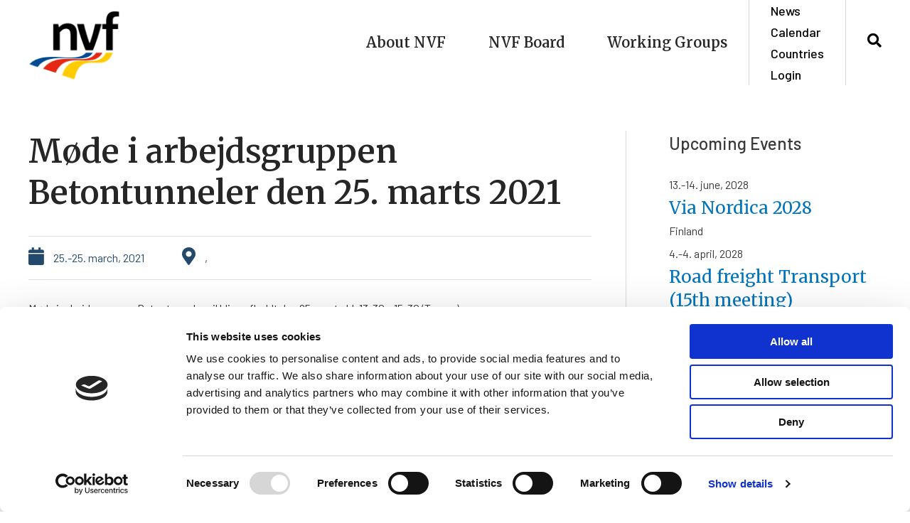

--- FILE ---
content_type: text/html; charset=UTF-8
request_url: https://nvfnorden.org/event/mode-i-arbejdsgruppen-betontunneler/
body_size: 23687
content:
<!DOCTYPE html>
<html lang="en-US">
<head>
<meta charset="UTF-8">
<meta name="viewport" content="width=device-width, initial-scale=1">
<link rel="profile" href="https://gmpg.org/xfn/11">

<title>Møde i arbejdsgruppen Betontunneler den 25. marts 2021 &#8211; NVF</title>
<meta name='robots' content='max-image-preview:large' />
	<style>img:is([sizes="auto" i], [sizes^="auto," i]) { contain-intrinsic-size: 3000px 1500px }</style>
	<link rel='dns-prefetch' href='//fonts.googleapis.com' />
<link rel='dns-prefetch' href='//cdnjs.cloudflare.com' />
<link rel="alternate" type="application/rss+xml" title="NVF &raquo; Feed" href="https://nvfnorden.org/feed/" />
<link rel="alternate" type="application/rss+xml" title="NVF &raquo; Comments Feed" href="https://nvfnorden.org/comments/feed/" />
<script>
window._wpemojiSettings = {"baseUrl":"https:\/\/s.w.org\/images\/core\/emoji\/16.0.1\/72x72\/","ext":".png","svgUrl":"https:\/\/s.w.org\/images\/core\/emoji\/16.0.1\/svg\/","svgExt":".svg","source":{"concatemoji":"https:\/\/nvfnorden.org\/wp-includes\/js\/wp-emoji-release.min.js?ver=6.8.3"}};
/*! This file is auto-generated */
!function(s,n){var o,i,e;function c(e){try{var t={supportTests:e,timestamp:(new Date).valueOf()};sessionStorage.setItem(o,JSON.stringify(t))}catch(e){}}function p(e,t,n){e.clearRect(0,0,e.canvas.width,e.canvas.height),e.fillText(t,0,0);var t=new Uint32Array(e.getImageData(0,0,e.canvas.width,e.canvas.height).data),a=(e.clearRect(0,0,e.canvas.width,e.canvas.height),e.fillText(n,0,0),new Uint32Array(e.getImageData(0,0,e.canvas.width,e.canvas.height).data));return t.every(function(e,t){return e===a[t]})}function u(e,t){e.clearRect(0,0,e.canvas.width,e.canvas.height),e.fillText(t,0,0);for(var n=e.getImageData(16,16,1,1),a=0;a<n.data.length;a++)if(0!==n.data[a])return!1;return!0}function f(e,t,n,a){switch(t){case"flag":return n(e,"\ud83c\udff3\ufe0f\u200d\u26a7\ufe0f","\ud83c\udff3\ufe0f\u200b\u26a7\ufe0f")?!1:!n(e,"\ud83c\udde8\ud83c\uddf6","\ud83c\udde8\u200b\ud83c\uddf6")&&!n(e,"\ud83c\udff4\udb40\udc67\udb40\udc62\udb40\udc65\udb40\udc6e\udb40\udc67\udb40\udc7f","\ud83c\udff4\u200b\udb40\udc67\u200b\udb40\udc62\u200b\udb40\udc65\u200b\udb40\udc6e\u200b\udb40\udc67\u200b\udb40\udc7f");case"emoji":return!a(e,"\ud83e\udedf")}return!1}function g(e,t,n,a){var r="undefined"!=typeof WorkerGlobalScope&&self instanceof WorkerGlobalScope?new OffscreenCanvas(300,150):s.createElement("canvas"),o=r.getContext("2d",{willReadFrequently:!0}),i=(o.textBaseline="top",o.font="600 32px Arial",{});return e.forEach(function(e){i[e]=t(o,e,n,a)}),i}function t(e){var t=s.createElement("script");t.src=e,t.defer=!0,s.head.appendChild(t)}"undefined"!=typeof Promise&&(o="wpEmojiSettingsSupports",i=["flag","emoji"],n.supports={everything:!0,everythingExceptFlag:!0},e=new Promise(function(e){s.addEventListener("DOMContentLoaded",e,{once:!0})}),new Promise(function(t){var n=function(){try{var e=JSON.parse(sessionStorage.getItem(o));if("object"==typeof e&&"number"==typeof e.timestamp&&(new Date).valueOf()<e.timestamp+604800&&"object"==typeof e.supportTests)return e.supportTests}catch(e){}return null}();if(!n){if("undefined"!=typeof Worker&&"undefined"!=typeof OffscreenCanvas&&"undefined"!=typeof URL&&URL.createObjectURL&&"undefined"!=typeof Blob)try{var e="postMessage("+g.toString()+"("+[JSON.stringify(i),f.toString(),p.toString(),u.toString()].join(",")+"));",a=new Blob([e],{type:"text/javascript"}),r=new Worker(URL.createObjectURL(a),{name:"wpTestEmojiSupports"});return void(r.onmessage=function(e){c(n=e.data),r.terminate(),t(n)})}catch(e){}c(n=g(i,f,p,u))}t(n)}).then(function(e){for(var t in e)n.supports[t]=e[t],n.supports.everything=n.supports.everything&&n.supports[t],"flag"!==t&&(n.supports.everythingExceptFlag=n.supports.everythingExceptFlag&&n.supports[t]);n.supports.everythingExceptFlag=n.supports.everythingExceptFlag&&!n.supports.flag,n.DOMReady=!1,n.readyCallback=function(){n.DOMReady=!0}}).then(function(){return e}).then(function(){var e;n.supports.everything||(n.readyCallback(),(e=n.source||{}).concatemoji?t(e.concatemoji):e.wpemoji&&e.twemoji&&(t(e.twemoji),t(e.wpemoji)))}))}((window,document),window._wpemojiSettings);
</script>
<link rel='stylesheet' id='astra-theme-css-css' href='https://nvfnorden.org/wp-content/themes/astra/assets/css/minified/style.min.css?ver=2.3.3' media='all' />
<style id='astra-theme-css-inline-css'>
html{font-size:100%;}a,.page-title{color:#0274be;}a:hover,a:focus{color:#3a3a3a;}body,button,input,select,textarea,.ast-button,.ast-custom-button{font-family:'Barlow',sans-serif;font-weight:400;font-size:16px;font-size:1rem;}blockquote{color:#000000;}h1,.entry-content h1,h2,.entry-content h2,h3,.entry-content h3,h4,.entry-content h4,h5,.entry-content h5,h6,.entry-content h6,.site-title,.site-title a{font-family:'Merriweather',serif;font-weight:400;}.site-title{font-size:35px;font-size:2.1875rem;}.ast-archive-description .ast-archive-title{font-size:40px;font-size:2.5rem;}.site-header .site-description{font-size:15px;font-size:0.9375rem;}.entry-title{font-size:40px;font-size:2.5rem;}.comment-reply-title{font-size:26px;font-size:1.625rem;}.ast-comment-list #cancel-comment-reply-link{font-size:16px;font-size:1rem;}h1,.entry-content h1{font-size:46px;font-size:2.875rem;font-family:'Merriweather',serif;}h2,.entry-content h2{font-size:38px;font-size:2.375rem;font-family:'Merriweather',serif;}h3,.entry-content h3{font-size:24px;font-size:1.5rem;font-family:'Merriweather',serif;}h4,.entry-content h4{font-size:20px;font-size:1.25rem;}h5,.entry-content h5{font-size:18px;font-size:1.125rem;}h6,.entry-content h6{font-size:15px;font-size:0.9375rem;}.ast-single-post .entry-title,.page-title{font-size:30px;font-size:1.875rem;}#secondary,#secondary button,#secondary input,#secondary select,#secondary textarea{font-size:16px;font-size:1rem;}::selection{background-color:#0274be;color:#ffffff;}body,h1,.entry-title a,.entry-content h1,h2,.entry-content h2,h3,.entry-content h3,h4,.entry-content h4,h5,.entry-content h5,h6,.entry-content h6,.wc-block-grid__product-title{color:#3a3a3a;}.tagcloud a:hover,.tagcloud a:focus,.tagcloud a.current-item{color:#ffffff;border-color:#0274be;background-color:#0274be;}.main-header-menu a,.ast-header-custom-item a{color:#3a3a3a;}.main-header-menu li:hover > a,.main-header-menu li:hover > .ast-menu-toggle,.main-header-menu .ast-masthead-custom-menu-items a:hover,.main-header-menu li.focus > a,.main-header-menu li.focus > .ast-menu-toggle,.main-header-menu .current-menu-item > a,.main-header-menu .current-menu-ancestor > a,.main-header-menu .current_page_item > a,.main-header-menu .current-menu-item > .ast-menu-toggle,.main-header-menu .current-menu-ancestor > .ast-menu-toggle,.main-header-menu .current_page_item > .ast-menu-toggle{color:#0274be;}input:focus,input[type="text"]:focus,input[type="email"]:focus,input[type="url"]:focus,input[type="password"]:focus,input[type="reset"]:focus,input[type="search"]:focus,textarea:focus{border-color:#0274be;}input[type="radio"]:checked,input[type=reset],input[type="checkbox"]:checked,input[type="checkbox"]:hover:checked,input[type="checkbox"]:focus:checked,input[type=range]::-webkit-slider-thumb{border-color:#0274be;background-color:#0274be;box-shadow:none;}.site-footer a:hover + .post-count,.site-footer a:focus + .post-count{background:#0274be;border-color:#0274be;}.footer-adv .footer-adv-overlay{border-top-style:solid;border-top-color:#7a7a7a;}.ast-comment-meta{line-height:1.666666667;font-size:13px;font-size:0.8125rem;}.single .nav-links .nav-previous,.single .nav-links .nav-next,.single .ast-author-details .author-title,.ast-comment-meta{color:#0274be;}.entry-meta,.entry-meta *{line-height:1.45;color:#0274be;}.entry-meta a:hover,.entry-meta a:hover *,.entry-meta a:focus,.entry-meta a:focus *{color:#3a3a3a;}.ast-404-layout-1 .ast-404-text{font-size:200px;font-size:12.5rem;}.widget-title{font-size:22px;font-size:1.375rem;color:#3a3a3a;}#cat option,.secondary .calendar_wrap thead a,.secondary .calendar_wrap thead a:visited{color:#0274be;}.secondary .calendar_wrap #today,.ast-progress-val span{background:#0274be;}.secondary a:hover + .post-count,.secondary a:focus + .post-count{background:#0274be;border-color:#0274be;}.calendar_wrap #today > a{color:#ffffff;}.ast-pagination a,.page-links .page-link,.single .post-navigation a{color:#0274be;}.ast-pagination a:hover,.ast-pagination a:focus,.ast-pagination > span:hover:not(.dots),.ast-pagination > span.current,.page-links > .page-link,.page-links .page-link:hover,.post-navigation a:hover{color:#3a3a3a;}.ast-header-break-point .ast-mobile-menu-buttons-minimal.menu-toggle{background:transparent;color:#0274be;}.ast-header-break-point .ast-mobile-menu-buttons-outline.menu-toggle{background:transparent;border:1px solid #0274be;color:#0274be;}.ast-header-break-point .ast-mobile-menu-buttons-fill.menu-toggle{background:#0274be;}.elementor-button-wrapper .elementor-button{border-style:solid;border-top-width:0;border-right-width:0;border-left-width:0;border-bottom-width:0;}body .elementor-button.elementor-size-sm,body .elementor-button.elementor-size-xs,body .elementor-button.elementor-size-md,body .elementor-button.elementor-size-lg,body .elementor-button.elementor-size-xl,body .elementor-button{border-radius:2px;padding-top:10px;padding-right:40px;padding-bottom:10px;padding-left:40px;}.elementor-button-wrapper .elementor-button{border-color:#0274be;background-color:#0274be;}.elementor-button-wrapper .elementor-button:hover,.elementor-button-wrapper .elementor-button:focus{color:#ffffff;background-color:#3a3a3a;border-color:#3a3a3a;}.wp-block-button .wp-block-button__link,.elementor-button-wrapper .elementor-button,.elementor-button-wrapper .elementor-button:visited{color:#ffffff;}.elementor-button-wrapper .elementor-button{font-family:inherit;font-weight:inherit;line-height:1;}.wp-block-button .wp-block-button__link{border-radius:2px;padding-top:10px;padding-right:40px;padding-bottom:10px;padding-left:40px;}.wp-block-button .wp-block-button__link:hover,.wp-block-button .wp-block-button__link:focus{color:#ffffff;background-color:#3a3a3a;border-color:#3a3a3a;}.menu-toggle,button,.ast-button,.ast-custom-button,.button,input#submit,input[type="button"],input[type="submit"],input[type="reset"]{border-style:solid;border-top-width:0;border-right-width:0;border-left-width:0;border-bottom-width:0;color:#ffffff;border-color:#0274be;background-color:#0274be;border-radius:2px;padding-top:10px;padding-right:40px;padding-bottom:10px;padding-left:40px;font-family:inherit;font-weight:inherit;line-height:1;}button:focus,.menu-toggle:hover,button:hover,.ast-button:hover,.button:hover,input[type=reset]:hover,input[type=reset]:focus,input#submit:hover,input#submit:focus,input[type="button"]:hover,input[type="button"]:focus,input[type="submit"]:hover,input[type="submit"]:focus{color:#ffffff;background-color:#3a3a3a;border-color:#3a3a3a;}@media (min-width:545px){.ast-page-builder-template .comments-area,.single.ast-page-builder-template .entry-header,.single.ast-page-builder-template .post-navigation{max-width:1240px;margin-left:auto;margin-right:auto;}}body,.ast-separate-container{background-color:#ffffff;}@media (max-width:768px){.ast-archive-description .ast-archive-title{font-size:40px;}.entry-title{font-size:30px;}h1,.entry-content h1{font-size:30px;}h2,.entry-content h2{font-size:25px;}h3,.entry-content h3{font-size:20px;}.ast-single-post .entry-title,.page-title{font-size:30px;}}@media (max-width:544px){.ast-archive-description .ast-archive-title{font-size:40px;}.entry-title{font-size:30px;}h1,.entry-content h1{font-size:30px;}h2,.entry-content h2{font-size:25px;}h3,.entry-content h3{font-size:20px;}.ast-single-post .entry-title,.page-title{font-size:30px;}}@media (max-width:768px){html{font-size:91.2%;}}@media (max-width:544px){html{font-size:91.2%;}}@media (min-width:769px){.ast-container{max-width:1240px;}}@font-face {font-family: "Astra";src: url(https://nvfnorden.org/wp-content/themes/astra/assets/fonts/astra.woff) format("woff"),url(https://nvfnorden.org/wp-content/themes/astra/assets/fonts/astra.ttf) format("truetype"),url(https://nvfnorden.org/wp-content/themes/astra/assets/fonts/astra.svg#astra) format("svg");font-weight: normal;font-style: normal;font-display: fallback;}@media (max-width:921px) {.main-header-bar .main-header-bar-navigation{display:none;}}.ast-desktop .main-header-menu.submenu-with-border .sub-menu,.ast-desktop .main-header-menu.submenu-with-border .children,.ast-desktop .main-header-menu.submenu-with-border .astra-full-megamenu-wrapper{border-color:#0274be;}.ast-desktop .main-header-menu.submenu-with-border .sub-menu,.ast-desktop .main-header-menu.submenu-with-border .children{border-top-width:2px;border-right-width:0px;border-left-width:0px;border-bottom-width:0px;border-style:solid;}.ast-desktop .main-header-menu.submenu-with-border .sub-menu .sub-menu,.ast-desktop .main-header-menu.submenu-with-border .children .children{top:-2px;}.ast-desktop .main-header-menu.submenu-with-border .sub-menu a,.ast-desktop .main-header-menu.submenu-with-border .children a{border-bottom-width:0px;border-style:solid;border-color:#eaeaea;}@media (min-width:769px){.main-header-menu .sub-menu li.ast-left-align-sub-menu:hover > ul,.main-header-menu .sub-menu li.ast-left-align-sub-menu.focus > ul{margin-left:-0px;}}.ast-small-footer{border-top-style:solid;border-top-width:1px;border-top-color:#7a7a7a;}.ast-small-footer-wrap{text-align:center;}@media (max-width:920px){.ast-404-layout-1 .ast-404-text{font-size:100px;font-size:6.25rem;}}.ast-breadcrumbs .trail-browse,.ast-breadcrumbs .trail-items,.ast-breadcrumbs .trail-items li{display:inline-block;margin:0;padding:0;border:none;background:inherit;text-indent:0;}.ast-breadcrumbs .trail-browse{font-size:inherit;font-style:inherit;font-weight:inherit;color:inherit;}.ast-breadcrumbs .trail-items{list-style:none;}.trail-items li::after{padding:0 0.3em;content:"&#187;";}.trail-items li:last-of-type::after{display:none;}.ast-header-break-point .site-header{border-bottom-width:1px;}@media (min-width:769px){.main-header-bar{border-bottom-width:1px;}}@media (min-width:769px){#primary{width:70%;}#secondary{width:30%;}}.ast-safari-browser-less-than-11 .main-header-menu .menu-item, .ast-safari-browser-less-than-11 .main-header-bar .ast-masthead-custom-menu-items{display:block;}.main-header-menu .menu-item, .main-header-bar .ast-masthead-custom-menu-items{-js-display:flex;display:flex;-webkit-box-pack:center;-webkit-justify-content:center;-moz-box-pack:center;-ms-flex-pack:center;justify-content:center;-webkit-box-orient:vertical;-webkit-box-direction:normal;-webkit-flex-direction:column;-moz-box-orient:vertical;-moz-box-direction:normal;-ms-flex-direction:column;flex-direction:column;}.main-header-menu > .menu-item > a{height:100%;-webkit-box-align:center;-webkit-align-items:center;-moz-box-align:center;-ms-flex-align:center;align-items:center;-js-display:flex;display:flex;}.ast-primary-menu-disabled .main-header-bar .ast-masthead-custom-menu-items{flex:unset;}
</style>
<link rel='stylesheet' id='astra-google-fonts-css' href='//fonts.googleapis.com/css?family=Barlow%3A400%2C500%7CMerriweather%3A400%2C&#038;display=fallback&#038;ver=2.3.3' media='all' />
<link rel='stylesheet' id='astra-menu-animation-css' href='https://nvfnorden.org/wp-content/themes/astra/assets/css/minified/menu-animation.min.css?ver=2.3.3' media='all' />
<style id='wp-emoji-styles-inline-css'>

	img.wp-smiley, img.emoji {
		display: inline !important;
		border: none !important;
		box-shadow: none !important;
		height: 1em !important;
		width: 1em !important;
		margin: 0 0.07em !important;
		vertical-align: -0.1em !important;
		background: none !important;
		padding: 0 !important;
	}
</style>
<link rel='stylesheet' id='wp-block-library-css' href='https://nvfnorden.org/wp-includes/css/dist/block-library/style.min.css?ver=6.8.3' media='all' />
<style id='classic-theme-styles-inline-css'>
/*! This file is auto-generated */
.wp-block-button__link{color:#fff;background-color:#32373c;border-radius:9999px;box-shadow:none;text-decoration:none;padding:calc(.667em + 2px) calc(1.333em + 2px);font-size:1.125em}.wp-block-file__button{background:#32373c;color:#fff;text-decoration:none}
</style>
<link rel='stylesheet' id='wp-components-css' href='https://nvfnorden.org/wp-includes/css/dist/components/style.min.css?ver=6.8.3' media='all' />
<link rel='stylesheet' id='wp-preferences-css' href='https://nvfnorden.org/wp-includes/css/dist/preferences/style.min.css?ver=6.8.3' media='all' />
<link rel='stylesheet' id='wp-block-editor-css' href='https://nvfnorden.org/wp-includes/css/dist/block-editor/style.min.css?ver=6.8.3' media='all' />
<link rel='stylesheet' id='popup-maker-block-library-style-css' href='https://nvfnorden.org/wp-content/plugins/popup-maker/dist/packages/block-library-style.css?ver=dbea705cfafe089d65f1' media='all' />
<style id='global-styles-inline-css'>
:root{--wp--preset--aspect-ratio--square: 1;--wp--preset--aspect-ratio--4-3: 4/3;--wp--preset--aspect-ratio--3-4: 3/4;--wp--preset--aspect-ratio--3-2: 3/2;--wp--preset--aspect-ratio--2-3: 2/3;--wp--preset--aspect-ratio--16-9: 16/9;--wp--preset--aspect-ratio--9-16: 9/16;--wp--preset--color--black: #000000;--wp--preset--color--cyan-bluish-gray: #abb8c3;--wp--preset--color--white: #ffffff;--wp--preset--color--pale-pink: #f78da7;--wp--preset--color--vivid-red: #cf2e2e;--wp--preset--color--luminous-vivid-orange: #ff6900;--wp--preset--color--luminous-vivid-amber: #fcb900;--wp--preset--color--light-green-cyan: #7bdcb5;--wp--preset--color--vivid-green-cyan: #00d084;--wp--preset--color--pale-cyan-blue: #8ed1fc;--wp--preset--color--vivid-cyan-blue: #0693e3;--wp--preset--color--vivid-purple: #9b51e0;--wp--preset--gradient--vivid-cyan-blue-to-vivid-purple: linear-gradient(135deg,rgba(6,147,227,1) 0%,rgb(155,81,224) 100%);--wp--preset--gradient--light-green-cyan-to-vivid-green-cyan: linear-gradient(135deg,rgb(122,220,180) 0%,rgb(0,208,130) 100%);--wp--preset--gradient--luminous-vivid-amber-to-luminous-vivid-orange: linear-gradient(135deg,rgba(252,185,0,1) 0%,rgba(255,105,0,1) 100%);--wp--preset--gradient--luminous-vivid-orange-to-vivid-red: linear-gradient(135deg,rgba(255,105,0,1) 0%,rgb(207,46,46) 100%);--wp--preset--gradient--very-light-gray-to-cyan-bluish-gray: linear-gradient(135deg,rgb(238,238,238) 0%,rgb(169,184,195) 100%);--wp--preset--gradient--cool-to-warm-spectrum: linear-gradient(135deg,rgb(74,234,220) 0%,rgb(151,120,209) 20%,rgb(207,42,186) 40%,rgb(238,44,130) 60%,rgb(251,105,98) 80%,rgb(254,248,76) 100%);--wp--preset--gradient--blush-light-purple: linear-gradient(135deg,rgb(255,206,236) 0%,rgb(152,150,240) 100%);--wp--preset--gradient--blush-bordeaux: linear-gradient(135deg,rgb(254,205,165) 0%,rgb(254,45,45) 50%,rgb(107,0,62) 100%);--wp--preset--gradient--luminous-dusk: linear-gradient(135deg,rgb(255,203,112) 0%,rgb(199,81,192) 50%,rgb(65,88,208) 100%);--wp--preset--gradient--pale-ocean: linear-gradient(135deg,rgb(255,245,203) 0%,rgb(182,227,212) 50%,rgb(51,167,181) 100%);--wp--preset--gradient--electric-grass: linear-gradient(135deg,rgb(202,248,128) 0%,rgb(113,206,126) 100%);--wp--preset--gradient--midnight: linear-gradient(135deg,rgb(2,3,129) 0%,rgb(40,116,252) 100%);--wp--preset--font-size--small: 13px;--wp--preset--font-size--medium: 20px;--wp--preset--font-size--large: 36px;--wp--preset--font-size--x-large: 42px;--wp--preset--spacing--20: 0.44rem;--wp--preset--spacing--30: 0.67rem;--wp--preset--spacing--40: 1rem;--wp--preset--spacing--50: 1.5rem;--wp--preset--spacing--60: 2.25rem;--wp--preset--spacing--70: 3.38rem;--wp--preset--spacing--80: 5.06rem;--wp--preset--shadow--natural: 6px 6px 9px rgba(0, 0, 0, 0.2);--wp--preset--shadow--deep: 12px 12px 50px rgba(0, 0, 0, 0.4);--wp--preset--shadow--sharp: 6px 6px 0px rgba(0, 0, 0, 0.2);--wp--preset--shadow--outlined: 6px 6px 0px -3px rgba(255, 255, 255, 1), 6px 6px rgba(0, 0, 0, 1);--wp--preset--shadow--crisp: 6px 6px 0px rgba(0, 0, 0, 1);}:where(.is-layout-flex){gap: 0.5em;}:where(.is-layout-grid){gap: 0.5em;}body .is-layout-flex{display: flex;}.is-layout-flex{flex-wrap: wrap;align-items: center;}.is-layout-flex > :is(*, div){margin: 0;}body .is-layout-grid{display: grid;}.is-layout-grid > :is(*, div){margin: 0;}:where(.wp-block-columns.is-layout-flex){gap: 2em;}:where(.wp-block-columns.is-layout-grid){gap: 2em;}:where(.wp-block-post-template.is-layout-flex){gap: 1.25em;}:where(.wp-block-post-template.is-layout-grid){gap: 1.25em;}.has-black-color{color: var(--wp--preset--color--black) !important;}.has-cyan-bluish-gray-color{color: var(--wp--preset--color--cyan-bluish-gray) !important;}.has-white-color{color: var(--wp--preset--color--white) !important;}.has-pale-pink-color{color: var(--wp--preset--color--pale-pink) !important;}.has-vivid-red-color{color: var(--wp--preset--color--vivid-red) !important;}.has-luminous-vivid-orange-color{color: var(--wp--preset--color--luminous-vivid-orange) !important;}.has-luminous-vivid-amber-color{color: var(--wp--preset--color--luminous-vivid-amber) !important;}.has-light-green-cyan-color{color: var(--wp--preset--color--light-green-cyan) !important;}.has-vivid-green-cyan-color{color: var(--wp--preset--color--vivid-green-cyan) !important;}.has-pale-cyan-blue-color{color: var(--wp--preset--color--pale-cyan-blue) !important;}.has-vivid-cyan-blue-color{color: var(--wp--preset--color--vivid-cyan-blue) !important;}.has-vivid-purple-color{color: var(--wp--preset--color--vivid-purple) !important;}.has-black-background-color{background-color: var(--wp--preset--color--black) !important;}.has-cyan-bluish-gray-background-color{background-color: var(--wp--preset--color--cyan-bluish-gray) !important;}.has-white-background-color{background-color: var(--wp--preset--color--white) !important;}.has-pale-pink-background-color{background-color: var(--wp--preset--color--pale-pink) !important;}.has-vivid-red-background-color{background-color: var(--wp--preset--color--vivid-red) !important;}.has-luminous-vivid-orange-background-color{background-color: var(--wp--preset--color--luminous-vivid-orange) !important;}.has-luminous-vivid-amber-background-color{background-color: var(--wp--preset--color--luminous-vivid-amber) !important;}.has-light-green-cyan-background-color{background-color: var(--wp--preset--color--light-green-cyan) !important;}.has-vivid-green-cyan-background-color{background-color: var(--wp--preset--color--vivid-green-cyan) !important;}.has-pale-cyan-blue-background-color{background-color: var(--wp--preset--color--pale-cyan-blue) !important;}.has-vivid-cyan-blue-background-color{background-color: var(--wp--preset--color--vivid-cyan-blue) !important;}.has-vivid-purple-background-color{background-color: var(--wp--preset--color--vivid-purple) !important;}.has-black-border-color{border-color: var(--wp--preset--color--black) !important;}.has-cyan-bluish-gray-border-color{border-color: var(--wp--preset--color--cyan-bluish-gray) !important;}.has-white-border-color{border-color: var(--wp--preset--color--white) !important;}.has-pale-pink-border-color{border-color: var(--wp--preset--color--pale-pink) !important;}.has-vivid-red-border-color{border-color: var(--wp--preset--color--vivid-red) !important;}.has-luminous-vivid-orange-border-color{border-color: var(--wp--preset--color--luminous-vivid-orange) !important;}.has-luminous-vivid-amber-border-color{border-color: var(--wp--preset--color--luminous-vivid-amber) !important;}.has-light-green-cyan-border-color{border-color: var(--wp--preset--color--light-green-cyan) !important;}.has-vivid-green-cyan-border-color{border-color: var(--wp--preset--color--vivid-green-cyan) !important;}.has-pale-cyan-blue-border-color{border-color: var(--wp--preset--color--pale-cyan-blue) !important;}.has-vivid-cyan-blue-border-color{border-color: var(--wp--preset--color--vivid-cyan-blue) !important;}.has-vivid-purple-border-color{border-color: var(--wp--preset--color--vivid-purple) !important;}.has-vivid-cyan-blue-to-vivid-purple-gradient-background{background: var(--wp--preset--gradient--vivid-cyan-blue-to-vivid-purple) !important;}.has-light-green-cyan-to-vivid-green-cyan-gradient-background{background: var(--wp--preset--gradient--light-green-cyan-to-vivid-green-cyan) !important;}.has-luminous-vivid-amber-to-luminous-vivid-orange-gradient-background{background: var(--wp--preset--gradient--luminous-vivid-amber-to-luminous-vivid-orange) !important;}.has-luminous-vivid-orange-to-vivid-red-gradient-background{background: var(--wp--preset--gradient--luminous-vivid-orange-to-vivid-red) !important;}.has-very-light-gray-to-cyan-bluish-gray-gradient-background{background: var(--wp--preset--gradient--very-light-gray-to-cyan-bluish-gray) !important;}.has-cool-to-warm-spectrum-gradient-background{background: var(--wp--preset--gradient--cool-to-warm-spectrum) !important;}.has-blush-light-purple-gradient-background{background: var(--wp--preset--gradient--blush-light-purple) !important;}.has-blush-bordeaux-gradient-background{background: var(--wp--preset--gradient--blush-bordeaux) !important;}.has-luminous-dusk-gradient-background{background: var(--wp--preset--gradient--luminous-dusk) !important;}.has-pale-ocean-gradient-background{background: var(--wp--preset--gradient--pale-ocean) !important;}.has-electric-grass-gradient-background{background: var(--wp--preset--gradient--electric-grass) !important;}.has-midnight-gradient-background{background: var(--wp--preset--gradient--midnight) !important;}.has-small-font-size{font-size: var(--wp--preset--font-size--small) !important;}.has-medium-font-size{font-size: var(--wp--preset--font-size--medium) !important;}.has-large-font-size{font-size: var(--wp--preset--font-size--large) !important;}.has-x-large-font-size{font-size: var(--wp--preset--font-size--x-large) !important;}
:where(.wp-block-post-template.is-layout-flex){gap: 1.25em;}:where(.wp-block-post-template.is-layout-grid){gap: 1.25em;}
:where(.wp-block-columns.is-layout-flex){gap: 2em;}:where(.wp-block-columns.is-layout-grid){gap: 2em;}
:root :where(.wp-block-pullquote){font-size: 1.5em;line-height: 1.6;}
</style>
<link rel='stylesheet' id='hfe-style-css' href='https://nvfnorden.org/wp-content/plugins/header-footer-elementor/assets/css/header-footer-elementor.css?ver=1.5.1' media='all' />
<link rel='stylesheet' id='elementor-icons-css' href='https://nvfnorden.org/wp-content/plugins/elementor/assets/lib/eicons/css/elementor-icons.min.css?ver=5.7.0' media='all' />
<link rel='stylesheet' id='elementor-animations-css' href='https://nvfnorden.org/wp-content/plugins/elementor/assets/lib/animations/animations.min.css?ver=2.9.11' media='all' />
<link rel='stylesheet' id='elementor-frontend-css' href='https://nvfnorden.org/wp-content/plugins/elementor/assets/css/frontend.min.css?ver=2.9.11' media='all' />
<style id='elementor-frontend-inline-css'>
/* Start custom CSS for text-editor, class: .elementor-element-5c64f37 */.elementor-widget.elementor-widget-text-editor > div > div > p:nth-child(7) {
    line-height: 20px;
}/* End custom CSS */
</style>
<link rel='stylesheet' id='elementor-pro-css' href='https://nvfnorden.org/wp-content/plugins/elementor-pro/assets/css/frontend.min.css?ver=2.1.7' media='all' />
<link rel='stylesheet' id='elementor-global-css' href='https://nvfnorden.org/wp-content/uploads/elementor/css/global.css?ver=1591542911' media='all' />
<link rel='stylesheet' id='elementor-post-8-css' href='https://nvfnorden.org/wp-content/uploads/elementor/css/post-8.css?ver=1720096099' media='all' />
<link rel='stylesheet' id='hfe-widgets-style-css' href='https://nvfnorden.org/wp-content/plugins/header-footer-elementor/inc/widgets-css/frontend.css?ver=1.5.1' media='all' />
<link rel='stylesheet' id='elementor-post-74-css' href='https://nvfnorden.org/wp-content/uploads/elementor/css/post-74.css?ver=1729349614' media='all' />
<link rel='stylesheet' id='fontawesome-css' href='https://cdnjs.cloudflare.com/ajax/libs/font-awesome/4.7.0/css/font-awesome.min.css?ver=4.7.0' media='all' />
<link rel='stylesheet' id='owl-carousel-theme-css' href='https://nvfnorden.org/wp-content/themes/astra-child/owl-carousel/owl.theme.default.min.css?ver=6974c63585f72' media='all' />
<link rel='stylesheet' id='magnific-popup-css' href='https://nvfnorden.org/wp-content/themes/astra-child/magnific-popup.css?ver=6974c63585f72' media='all' />
<link rel='stylesheet' id='owl-carousel-css' href='https://nvfnorden.org/wp-content/themes/astra-child/owl-carousel/owl.carousel.min.css?ver=6974c63585f72' media='all' />
<link rel='stylesheet' id='astra-child-theme-css-css' href='https://nvfnorden.org/wp-content/themes/astra-child/style.css?ver=6974c63585f72' media='all' />
<link rel='stylesheet' id='google-fonts-1-css' href='https://fonts.googleapis.com/css?family=Roboto%3A100%2C100italic%2C200%2C200italic%2C300%2C300italic%2C400%2C400italic%2C500%2C500italic%2C600%2C600italic%2C700%2C700italic%2C800%2C800italic%2C900%2C900italic%7CRoboto+Slab%3A100%2C100italic%2C200%2C200italic%2C300%2C300italic%2C400%2C400italic%2C500%2C500italic%2C600%2C600italic%2C700%2C700italic%2C800%2C800italic%2C900%2C900italic%7CMerriweather%3A100%2C100italic%2C200%2C200italic%2C300%2C300italic%2C400%2C400italic%2C500%2C500italic%2C600%2C600italic%2C700%2C700italic%2C800%2C800italic%2C900%2C900italic%7CBarlow%3A100%2C100italic%2C200%2C200italic%2C300%2C300italic%2C400%2C400italic%2C500%2C500italic%2C600%2C600italic%2C700%2C700italic%2C800%2C800italic%2C900%2C900italic&#038;ver=6.8.3' media='all' />
<link rel='stylesheet' id='elementor-icons-shared-0-css' href='https://nvfnorden.org/wp-content/plugins/elementor/assets/lib/font-awesome/css/fontawesome.min.css?ver=5.12.0' media='all' />
<link rel='stylesheet' id='elementor-icons-fa-solid-css' href='https://nvfnorden.org/wp-content/plugins/elementor/assets/lib/font-awesome/css/solid.min.css?ver=5.12.0' media='all' />
<!--[if IE]>
<script src="https://nvfnorden.org/wp-content/themes/astra/assets/js/minified/flexibility.min.js?ver=2.3.3" id="astra-flexibility-js"></script>
<script id="astra-flexibility-js-after">
flexibility(document.documentElement);
</script>
<![endif]-->
<script src="https://nvfnorden.org/wp-includes/js/jquery/jquery.min.js?ver=3.7.1" id="jquery-core-js"></script>
<script src="https://nvfnorden.org/wp-includes/js/jquery/jquery-migrate.min.js?ver=3.4.1" id="jquery-migrate-js"></script>
<link rel="https://api.w.org/" href="https://nvfnorden.org/wp-json/" /><link rel="alternate" title="JSON" type="application/json" href="https://nvfnorden.org/wp-json/wp/v2/event/4150" /><link rel="EditURI" type="application/rsd+xml" title="RSD" href="https://nvfnorden.org/xmlrpc.php?rsd" />
<meta name="generator" content="WordPress 6.8.3" />
<link rel="canonical" href="https://nvfnorden.org/event/mode-i-arbejdsgruppen-betontunneler/" />
<link rel='shortlink' href='https://nvfnorden.org/?p=4150' />
<link rel="alternate" title="oEmbed (JSON)" type="application/json+oembed" href="https://nvfnorden.org/wp-json/oembed/1.0/embed?url=https%3A%2F%2Fnvfnorden.org%2Fevent%2Fmode-i-arbejdsgruppen-betontunneler%2F" />
<link rel="alternate" title="oEmbed (XML)" type="text/xml+oembed" href="https://nvfnorden.org/wp-json/oembed/1.0/embed?url=https%3A%2F%2Fnvfnorden.org%2Fevent%2Fmode-i-arbejdsgruppen-betontunneler%2F&#038;format=xml" />
<script id="Cookiebot" src="https://consent.cookiebot.com/uc.js" data-cbid="480f1933-151f-4789-9e74-bd487758bc9a" data-blockingmode="auto" type="text/javascript"></script><link rel="icon" href="https://nvfnorden.org/wp-content/uploads/2020/06/cropped-ms-icon-310x310-1-32x32.png" sizes="32x32" />
<link rel="icon" href="https://nvfnorden.org/wp-content/uploads/2020/06/cropped-ms-icon-310x310-1-192x192.png" sizes="192x192" />
<link rel="apple-touch-icon" href="https://nvfnorden.org/wp-content/uploads/2020/06/cropped-ms-icon-310x310-1-180x180.png" />
<meta name="msapplication-TileImage" content="https://nvfnorden.org/wp-content/uploads/2020/06/cropped-ms-icon-310x310-1-270x270.png" />
		<style id="wp-custom-css">
			.page-id-850 .entry-content.clear p {
    margin-bottom: 0;
}		</style>
		</head>

<body itemtype='https://schema.org/Blog' itemscope='itemscope' class="wp-singular event-template-default single single-event postid-4150 wp-theme-astra wp-child-theme-astra-child ehf-header ehf-footer ehf-template-astra ehf-stylesheet-astra-child ast-notadmin ast-desktop ast-separate-container ast-right-sidebar astra-2.3.3 ast-header-custom-item-inside group-blog ast-blog-single-style-1 ast-custom-post-type ast-single-post ast-mobile-inherit-site-logo ast-inherit-site-logo-transparent ast-normal-title-enabled elementor-default elementor-kit-4594">

<div 
	class="hfeed site" id="page">
	<a class="skip-link screen-reader-text" href="#content">Skip to content</a>

	
			<header id="masthead" itemscope="itemscope" itemtype="https://schema.org/WPHeader">
			<p class="main-title bhf-hidden" itemprop="headline"><a href="https://nvfnorden.org" title="NVF" rel="home">NVF</a></p>
					<div data-elementor-type="wp-post" data-elementor-id="8" class="elementor elementor-8" data-elementor-settings="[]">
			<div class="elementor-inner">
				<div class="elementor-section-wrap">
							<section class="elementor-element elementor-element-2e650813 main-menu elementor-section-boxed elementor-section-height-default elementor-section-height-default elementor-section elementor-top-section" data-id="2e650813" data-element_type="section" data-settings="{&quot;background_background&quot;:&quot;classic&quot;}">
						<div class="elementor-container elementor-column-gap-no">
				<div class="elementor-row">
				<div class="elementor-element elementor-element-6bb3438 elementor-column elementor-col-100 elementor-top-column" data-id="6bb3438" data-element_type="column">
			<div class="elementor-column-wrap  elementor-element-populated">
					<div class="elementor-widget-wrap">
				<div class="elementor-element elementor-element-1d79ea13 logo elementor-widget elementor-widget-image" data-id="1d79ea13" data-element_type="widget" data-widget_type="image.default">
				<div class="elementor-widget-container">
					<div class="elementor-image">
											<a href="https://nvfnorden.org/">
							<img width="271" height="252" src="https://nvfnorden.org/wp-content/uploads/2020/03/logo.png" class="attachment-large size-large" alt="NVF logo with blue, red and yellow stripes" decoding="async" fetchpriority="high" />								</a>
											</div>
				</div>
				</div>
				<div class="elementor-element elementor-element-66da0ba7 elementor-nav-menu--indicator-none parent-menu elementor-nav-menu--dropdown-tablet elementor-nav-menu__text-align-aside elementor-nav-menu--toggle elementor-nav-menu--burger elementor-widget elementor-widget-nav-menu" data-id="66da0ba7" data-element_type="widget" data-settings="{&quot;layout&quot;:&quot;horizontal&quot;,&quot;toggle&quot;:&quot;burger&quot;}" data-widget_type="nav-menu.default">
				<div class="elementor-widget-container">
						<nav class="elementor-nav-menu--main elementor-nav-menu__container elementor-nav-menu--layout-horizontal e--pointer-underline e--animation-grow"><ul id="menu-1-66da0ba7" class="elementor-nav-menu"><li class="menu-item menu-item-type-post_type menu-item-object-page menu-item-6935"><a href="https://nvfnorden.org/about-nvf/" class="elementor-item">About NVF</a></li>
<li class="menu-item menu-item-type-post_type menu-item-object-page menu-item-379"><a href="https://nvfnorden.org/nvf-board/" class="elementor-item">NVF Board</a></li>
<li class="arbejdsgrupper menu-item menu-item-type-custom menu-item-object-custom menu-item-382"><a href="#" class="elementor-item">Working Groups</a></li>
</ul></nav>
					<div class="elementor-menu-toggle">
			<i class="eicon" aria-hidden="true"></i>
		</div>
		<nav class="elementor-nav-menu--dropdown elementor-nav-menu__container"><ul id="menu-2-66da0ba7" class="elementor-nav-menu"><li class="menu-item menu-item-type-post_type menu-item-object-page menu-item-6935"><a href="https://nvfnorden.org/about-nvf/" class="elementor-item">About NVF</a></li>
<li class="menu-item menu-item-type-post_type menu-item-object-page menu-item-379"><a href="https://nvfnorden.org/nvf-board/" class="elementor-item">NVF Board</a></li>
<li class="arbejdsgrupper menu-item menu-item-type-custom menu-item-object-custom menu-item-382"><a href="#" class="elementor-item">Working Groups</a></li>
</ul></nav>
				</div>
				</div>
				<div class="elementor-element elementor-element-efa790f menu-second elementor-nav-menu--indicator-classic elementor-nav-menu--dropdown-tablet elementor-nav-menu__text-align-aside elementor-nav-menu--toggle elementor-nav-menu--burger elementor-widget elementor-widget-nav-menu" data-id="efa790f" data-element_type="widget" data-settings="{&quot;layout&quot;:&quot;vertical&quot;,&quot;toggle&quot;:&quot;burger&quot;}" data-widget_type="nav-menu.default">
				<div class="elementor-widget-container">
						<nav class="elementor-nav-menu--main elementor-nav-menu__container elementor-nav-menu--layout-vertical e--pointer-none"><ul id="menu-1-efa790f" class="elementor-nav-menu sm-vertical"><li class="menu-item menu-item-type-post_type menu-item-object-page menu-item-263"><a href="https://nvfnorden.org/nvf-board/news/" class="elementor-item">News</a></li>
<li class="menu-item menu-item-type-post_type menu-item-object-page menu-item-6939"><a href="https://nvfnorden.org/nvf-board/calendar/" class="elementor-item">Calendar</a></li>
<li class="menu-item menu-item-type-post_type menu-item-object-page menu-item-262"><a href="https://nvfnorden.org/countries/" class="elementor-item">Countries</a></li>
<li class="menu-item menu-item-type-post_type menu-item-object-page menu-item-6938"><a href="https://nvfnorden.org/login-members/" class="elementor-item">Login</a></li>
</ul></nav>
					<div class="elementor-menu-toggle">
			<i class="eicon" aria-hidden="true"></i>
		</div>
		<nav class="elementor-nav-menu--dropdown elementor-nav-menu__container"><ul id="menu-2-efa790f" class="elementor-nav-menu sm-vertical"><li class="menu-item menu-item-type-post_type menu-item-object-page menu-item-263"><a href="https://nvfnorden.org/nvf-board/news/" class="elementor-item">News</a></li>
<li class="menu-item menu-item-type-post_type menu-item-object-page menu-item-6939"><a href="https://nvfnorden.org/nvf-board/calendar/" class="elementor-item">Calendar</a></li>
<li class="menu-item menu-item-type-post_type menu-item-object-page menu-item-262"><a href="https://nvfnorden.org/countries/" class="elementor-item">Countries</a></li>
<li class="menu-item menu-item-type-post_type menu-item-object-page menu-item-6938"><a href="https://nvfnorden.org/login-members/" class="elementor-item">Login</a></li>
</ul></nav>
				</div>
				</div>
				<div class="elementor-element elementor-element-25a17755 ast-search elementor-view-default elementor-widget elementor-widget-icon" data-id="25a17755" data-element_type="widget" data-widget_type="icon.default">
				<div class="elementor-widget-container">
					<div class="elementor-icon-wrapper">
			<div class="elementor-icon">
			<i aria-hidden="true" class="fas fa-search"></i>			</div>
		</div>
				</div>
				</div>
				<div class="elementor-element elementor-element-ff56a21 ast-burger elementor-view-default elementor-widget elementor-widget-icon" data-id="ff56a21" data-element_type="widget" data-widget_type="icon.default">
				<div class="elementor-widget-container">
					<div class="elementor-icon-wrapper">
			<div class="elementor-icon">
			<i aria-hidden="true" class="fas fa-bars"></i>			</div>
		</div>
				</div>
				</div>
						</div>
			</div>
		</div>
						</div>
			</div>
		</section>
				<section class="elementor-element elementor-element-2fc476e tab-menu elementor-section-boxed elementor-section-height-default elementor-section-height-default elementor-section elementor-top-section" data-id="2fc476e" data-element_type="section" data-settings="{&quot;background_background&quot;:&quot;classic&quot;}">
						<div class="elementor-container elementor-column-gap-default">
				<div class="elementor-row">
				<div class="elementor-element elementor-element-a142222 elementor-column elementor-col-50 elementor-top-column" data-id="a142222" data-element_type="column">
			<div class="elementor-column-wrap  elementor-element-populated">
					<div class="elementor-widget-wrap">
				<div class="elementor-element elementor-element-1f15504 mobile-menu-1 elementor-nav-menu--indicator-classic elementor-nav-menu--dropdown-tablet elementor-nav-menu__text-align-aside elementor-widget elementor-widget-nav-menu" data-id="1f15504" data-element_type="widget" data-settings="{&quot;layout&quot;:&quot;vertical&quot;}" data-widget_type="nav-menu.default">
				<div class="elementor-widget-container">
						<nav class="elementor-nav-menu--main elementor-nav-menu__container elementor-nav-menu--layout-vertical e--pointer-none"><ul id="menu-1-1f15504" class="elementor-nav-menu sm-vertical"><li class="menu-item menu-item-type-post_type menu-item-object-page menu-item-6935"><a href="https://nvfnorden.org/about-nvf/" class="elementor-item">About NVF</a></li>
<li class="menu-item menu-item-type-post_type menu-item-object-page menu-item-379"><a href="https://nvfnorden.org/nvf-board/" class="elementor-item">NVF Board</a></li>
<li class="arbejdsgrupper menu-item menu-item-type-custom menu-item-object-custom menu-item-382"><a href="#" class="elementor-item">Working Groups</a></li>
</ul></nav>
					<div class="elementor-menu-toggle">
			<i class="eicon" aria-hidden="true"></i>
		</div>
		<nav class="elementor-nav-menu--dropdown elementor-nav-menu__container"><ul id="menu-2-1f15504" class="elementor-nav-menu sm-vertical"><li class="menu-item menu-item-type-post_type menu-item-object-page menu-item-6935"><a href="https://nvfnorden.org/about-nvf/" class="elementor-item">About NVF</a></li>
<li class="menu-item menu-item-type-post_type menu-item-object-page menu-item-379"><a href="https://nvfnorden.org/nvf-board/" class="elementor-item">NVF Board</a></li>
<li class="arbejdsgrupper menu-item menu-item-type-custom menu-item-object-custom menu-item-382"><a href="#" class="elementor-item">Working Groups</a></li>
</ul></nav>
				</div>
				</div>
				<div class="elementor-element elementor-element-2e70818 elementor-widget elementor-widget-text-editor" data-id="2e70818" data-element_type="widget" data-widget_type="text-editor.default">
				<div class="elementor-widget-container">
					<div class="elementor-text-editor elementor-clearfix"><ul class="clearfix mobile-menu-1-arb"><li><a href="https://nvfnorden.org/working-groups/bridges/">Bridges</a></li><li><a href="https://nvfnorden.org/working-groups/information-for-the-working-groups/">Information for the Working Groups</a></li><li><a href="https://nvfnorden.org/working-groups/nordic-construction-market/">Nordic Construction Market</a></li><li><a href="https://nvfnorden.org/working-groups/operation-and-maintenance/">Operation and Maintenance</a></li><li><a href="https://nvfnorden.org/working-groups/road-design/">Road Design</a></li><li><a href="https://nvfnorden.org/working-groups/road-freight-transport/">Road Freight Transport</a></li><li><a href="https://nvfnorden.org/working-groups/road-technology/">Road Technology</a></li><li><a href="https://nvfnorden.org/working-groups/road-traffic-safety/">Road Traffic Safety</a></li><li><a href="https://nvfnorden.org/working-groups/theme-climate-and-environment/">Theme: Climate and Environment</a></li><li><a href="https://nvfnorden.org/working-groups/tunnels/">Tunnels</a></li><li><a href="https://nvfnorden.org/working-groups/urban-transport-and-transport-planning/">Urban Transport and Transport Planning</a></li></ul></div>
				</div>
				</div>
						</div>
			</div>
		</div>
				<div class="elementor-element elementor-element-958f283 elementor-column elementor-col-50 elementor-top-column" data-id="958f283" data-element_type="column">
			<div class="elementor-column-wrap  elementor-element-populated">
					<div class="elementor-widget-wrap">
				<div class="elementor-element elementor-element-3b368fa mobile-menu-2 elementor-nav-menu--indicator-classic elementor-nav-menu--dropdown-tablet elementor-nav-menu__text-align-aside elementor-widget elementor-widget-nav-menu" data-id="3b368fa" data-element_type="widget" data-settings="{&quot;layout&quot;:&quot;vertical&quot;}" data-widget_type="nav-menu.default">
				<div class="elementor-widget-container">
						<nav class="elementor-nav-menu--main elementor-nav-menu__container elementor-nav-menu--layout-vertical e--pointer-none"><ul id="menu-1-3b368fa" class="elementor-nav-menu sm-vertical"><li class="menu-item menu-item-type-post_type menu-item-object-page menu-item-6935"><a href="https://nvfnorden.org/about-nvf/" class="elementor-item">About NVF</a></li>
<li class="menu-item menu-item-type-post_type menu-item-object-page menu-item-379"><a href="https://nvfnorden.org/nvf-board/" class="elementor-item">NVF Board</a></li>
<li class="arbejdsgrupper menu-item menu-item-type-custom menu-item-object-custom menu-item-382"><a href="#" class="elementor-item">Working Groups</a></li>
</ul></nav>
					<div class="elementor-menu-toggle">
			<i class="eicon" aria-hidden="true"></i>
		</div>
		<nav class="elementor-nav-menu--dropdown elementor-nav-menu__container"><ul id="menu-2-3b368fa" class="elementor-nav-menu sm-vertical"><li class="menu-item menu-item-type-post_type menu-item-object-page menu-item-6935"><a href="https://nvfnorden.org/about-nvf/" class="elementor-item">About NVF</a></li>
<li class="menu-item menu-item-type-post_type menu-item-object-page menu-item-379"><a href="https://nvfnorden.org/nvf-board/" class="elementor-item">NVF Board</a></li>
<li class="arbejdsgrupper menu-item menu-item-type-custom menu-item-object-custom menu-item-382"><a href="#" class="elementor-item">Working Groups</a></li>
</ul></nav>
				</div>
				</div>
				<div class="elementor-element elementor-element-4f6bbcf mobile-menu-3 elementor-nav-menu--indicator-classic elementor-nav-menu--dropdown-tablet elementor-nav-menu__text-align-aside elementor-widget elementor-widget-nav-menu" data-id="4f6bbcf" data-element_type="widget" data-settings="{&quot;layout&quot;:&quot;vertical&quot;}" data-widget_type="nav-menu.default">
				<div class="elementor-widget-container">
						<nav class="elementor-nav-menu--main elementor-nav-menu__container elementor-nav-menu--layout-vertical e--pointer-none"><ul id="menu-1-4f6bbcf" class="elementor-nav-menu sm-vertical"><li class="menu-item menu-item-type-post_type menu-item-object-page menu-item-263"><a href="https://nvfnorden.org/nvf-board/news/" class="elementor-item">News</a></li>
<li class="menu-item menu-item-type-post_type menu-item-object-page menu-item-6939"><a href="https://nvfnorden.org/nvf-board/calendar/" class="elementor-item">Calendar</a></li>
<li class="menu-item menu-item-type-post_type menu-item-object-page menu-item-262"><a href="https://nvfnorden.org/countries/" class="elementor-item">Countries</a></li>
<li class="menu-item menu-item-type-post_type menu-item-object-page menu-item-6938"><a href="https://nvfnorden.org/login-members/" class="elementor-item">Login</a></li>
</ul></nav>
					<div class="elementor-menu-toggle">
			<i class="eicon" aria-hidden="true"></i>
		</div>
		<nav class="elementor-nav-menu--dropdown elementor-nav-menu__container"><ul id="menu-2-4f6bbcf" class="elementor-nav-menu sm-vertical"><li class="menu-item menu-item-type-post_type menu-item-object-page menu-item-263"><a href="https://nvfnorden.org/nvf-board/news/" class="elementor-item">News</a></li>
<li class="menu-item menu-item-type-post_type menu-item-object-page menu-item-6939"><a href="https://nvfnorden.org/nvf-board/calendar/" class="elementor-item">Calendar</a></li>
<li class="menu-item menu-item-type-post_type menu-item-object-page menu-item-262"><a href="https://nvfnorden.org/countries/" class="elementor-item">Countries</a></li>
<li class="menu-item menu-item-type-post_type menu-item-object-page menu-item-6938"><a href="https://nvfnorden.org/login-members/" class="elementor-item">Login</a></li>
</ul></nav>
				</div>
				</div>
						</div>
			</div>
		</div>
						</div>
			</div>
		</section>
						</div>
			</div>
		</div>
				</header>

	
	
	<div class="ast-breadcrumb">
            <div class="container">
                <span><a href="https://nvfnorden.org">Home</a></span>
                
                <span data-id="4150">Møde i arbejdsgruppen Betontunneler den 25. marts 2021</span>
            </div>
        </div>
	<div id="content" class="site-content">

		<div class="ast-container">

		

	<div id="primary" class="content-area primary">

		
					<main id="main" class="site-main">

				
					
					

<article 
	class="post-4150 event type-event status-publish hentry ast-article-single" id="post-4150" itemtype="https://schema.org/CreativeWork" itemscope="itemscope">

	
	
<div class="ast-post-format- ast-no-thumb single-layout-1">

	
	<header class="entry-header ast-no-thumbnail ast-no-meta">

		
				<div class="ast-single-post-order">
			<h1 class="entry-title" itemprop="headline">Møde i arbejdsgruppen Betontunneler den 25. marts 2021</h1>		</div>
		
		
	</header><!-- .entry-header -->

	
	<div class="entry-content clear" 
	itemprop="text"	>

		
		<div class="ast-meta-event">
                <div class="date">
                    <i class="fa far fa-calendar"></i>
                    <span>25.-25. march, 2021</span>
                </div>
                <div class="location">
                    <i class="fa fas fa-map-marker-alt"></i>
                    <span>, </span>
                </div>
            </div><p>Møde i arbejdsgruppen Betontunneler vil blive afholdt den 25. marts kl. 13:30 – 15:30 (Teams).</p>
<ul class="ast-tabs"><li>
                <div class="label">Dokumenter</div>
                <div class="content"><div class="ast-login-form"><h2>Login</h2><form name="loginform" id="loginform" action="https://nvfnorden.org/wp-login.php" method="post"><p class="login-username">
				<label for="user_login"></label>
				<input type="text" name="log" id="user_login" autocomplete="username" class="input" value="" size="20" />
			</p><p class="login-password">
				<label for="user_pass"></label>
				<input type="password" name="pwd" id="user_pass" autocomplete="current-password" spellcheck="false" class="input" value="" size="20" />
			</p><p class="login-submit">
				<input type="submit" name="wp-submit" id="wp-submit" class="button button-primary" value="Login" />
				<input type="hidden" name="redirect_to" value="https://nvfnorden.org/event/mode-i-arbejdsgruppen-betontunneler/" />
			</p><p id="open-reset">Forgot login?</p></form></div></div>
            </li></ul>
		
		
			</div><!-- .entry-content .clear -->
</div>

	
</article><!-- #post-## -->


	<nav class="navigation post-navigation" aria-label="Posts">
		<h2 class="screen-reader-text">Post navigation</h2>
		<div class="nav-links"><div class="nav-previous"><a href="https://nvfnorden.org/event/klimawebinar-13-april-2021/" rel="prev"><span class="ast-left-arrow">&larr;</span> Previous Event</a></div><div class="nav-next"><a href="https://nvfnorden.org/event/forbundsstyrelsesmode-9-juni-2021/" rel="next">Next Event <span class="ast-right-arrow">&rarr;</span></a></div></div>
	</nav>
					
					
				
			</main><!-- #main -->
			
		
	</div><!-- #primary -->


	<div class="widget-area secondary" id="secondary" role="complementary" itemtype="https://schema.org/WPSideBar" itemscope="itemscope">
	<div class="sidebar-main" >

		
		
			<aside id="text-2" class="widget widget_text"><h2 class="widget-title">News</h2>			<div class="textwidget"><div class="ast-nyheder clearfix ">
            <div class="ast-nyheder-content">
                
            </div>
            <a data-paged=2 data-number="3" class="more " href="https://nvfnorden.org/event/mode-i-arbejdsgruppen-betontunneler/">All news<i aria-hidden="true" class="fas fa-arrow-right"></i></a>
        </div>
</div>
		</aside><aside id="text-3" class="widget widget_text"><h2 class="widget-title">Upcoming Events</h2>			<div class="textwidget"><div>
                    <span class="date">13.-14. june, 2028</span>
                    <h3 class="title"><a href="https://nvfnorden.org/event/via-nordica-2028/">Via Nordica 2028</a></h3>
                    <div><span></span><span>Finland</span></div>
                </div><div>
                    <span class="date">4.-4. april, 2028</span>
                    <h3 class="title"><a href="https://nvfnorden.org/event/road-freight-transport-15th-meeting/">Road freight Transport (15th meeting)</a></h3>
                    <div><span>Road Freight Transport</span><span>Teams</span></div>
                </div><div>
                    <span class="date">8.-8. february, 2028</span>
                    <h3 class="title"><a href="https://nvfnorden.org/event/road-freight-transport-14th-meeting/">Road Freight Transport (14th meeting)</a></h3>
                    <div><span>Road Freight Transport</span><span>Teams</span></div>
                </div><div>
                    <span class="date">7.-7. december, 2027</span>
                    <h3 class="title"><a href="https://nvfnorden.org/event/road-freight-transport-13th-meeting/">Road Freight Transport (13th meeting)</a></h3>
                    <div><span>Road Freight Transport</span><span>Teams</span></div>
                </div><div>
                    <span class="date">24.-25. november, 2027</span>
                    <h3 class="title"><a href="https://nvfnorden.org/event/nvf-board-meeting-7/">NVF Board Meeting (November 2027)</a></h3>
                    <div><span></span><span>Teams</span></div>
                </div>
</div>
		</aside>
		
		
	</div><!-- .sidebar-main -->
</div><!-- #secondary -->


			
			</div> <!-- ast-container -->

		</div><!-- #content -->

		
		
				<footer itemtype="https://schema.org/WPFooter" itemscope="itemscope" id="colophon" role="contentinfo">
			<div class='footer-width-fixer'>		<div data-elementor-type="wp-post" data-elementor-id="74" class="elementor elementor-74" data-elementor-settings="[]">
			<div class="elementor-inner">
				<div class="elementor-section-wrap">
							<section class="elementor-element elementor-element-2ed3665d section-calendar elementor-section-boxed elementor-section-height-default elementor-section-height-default elementor-section elementor-top-section" data-id="2ed3665d" data-element_type="section" data-settings="{&quot;background_background&quot;:&quot;classic&quot;}">
						<div class="elementor-container elementor-column-gap-default">
				<div class="elementor-row">
				<div class="elementor-element elementor-element-50ad3c36 elementor-column elementor-col-100 elementor-top-column" data-id="50ad3c36" data-element_type="column">
			<div class="elementor-column-wrap  elementor-element-populated">
					<div class="elementor-widget-wrap">
				<div class="elementor-element elementor-element-6d9d4948 elementor-widget elementor-widget-heading" data-id="6d9d4948" data-element_type="widget" data-widget_type="heading.default">
				<div class="elementor-widget-container">
			<h2 class="elementor-heading-title elementor-size-default">Working Groups</h2>		</div>
				</div>
				<div class="elementor-element elementor-element-66c9c124 elementor-widget elementor-widget-text-editor" data-id="66c9c124" data-element_type="widget" data-widget_type="text-editor.default">
				<div class="elementor-widget-container">
					<div class="elementor-text-editor elementor-clearfix"><div class="ast-owl-arb clearfix">
            <div class="owl-carousel owl-theme">
                <div class="item">
                    <h3 class="title"><a href="https://nvfnorden.org/working-groups/bridges/">Bridges</a></h3>
                    <span class="content">The group focuses on the construction and operation of bridges and plans bridge seminars.</span>
                </div><div class="item">
                    <h3 class="title"><a href="https://nvfnorden.org/working-groups/information-for-the-working-groups/">Information for the Working Groups</a></h3>
                    <span class="content">Here you will find rules, guides, templates, and other important information for the working groups.</span>
                </div><div class="item">
                    <h3 class="title"><a href="https://nvfnorden.org/working-groups/nordic-construction-market/">Nordic Construction Market</a></h3>
                    <span class="content">The group focuses on experiences in using contract forms and the opportunities they provide for the Nordic Construction Market.</span>
                </div><div class="item">
                    <h3 class="title"><a href="https://nvfnorden.org/working-groups/operation-and-maintenance/">Operation and Maintenance</a></h3>
                    <span class="content">The group focuses on road operation and maintenance, more specifically on winter operation, climate and resilience, and asset management.</span>
                </div><div class="item">
                    <h3 class="title"><a href="https://nvfnorden.org/working-groups/road-design/">Road Design</a></h3>
                    <span class="content">The group exchanges experience on how to design streets and roads to consider the users’ and society’s interests as best as possible.</span>
                </div><div class="item">
                    <h3 class="title"><a href="https://nvfnorden.org/working-groups/road-freight-transport/">Road Freight Transport</a></h3>
                    <span class="content">The group focuses on a more efficient, climate-smart, safe, and economically sustainable road freight transport.</span>
                </div><div class="item">
                    <h3 class="title"><a href="https://nvfnorden.org/working-groups/road-technology/">Road Technology</a></h3>
                    <span class="content">The group focuses on road technology, including pavement design, road degradation, and sustainable approach to road materials.</span>
                </div><div class="item">
                    <h3 class="title"><a href="https://nvfnorden.org/working-groups/road-traffic-safety/">Road Traffic Safety</a></h3>
                    <span class="content">The group aims to improve road traffic safety and share experiences on effective road safety measures and best practices.</span>
                </div><div class="item">
                    <h3 class="title"><a href="https://nvfnorden.org/working-groups/theme-climate-and-environment/">Theme: Climate and Environment</a></h3>
                    <span class="content">The theme Climate and Environment is an overarching theme for all the working groups during period 2024–2028.</span>
                </div><div class="item">
                    <h3 class="title"><a href="https://nvfnorden.org/working-groups/tunnels/">Tunnels</a></h3>
                    <span class="content">The group shares and develops knowledge about road tunnels, safety, new materials, and different tunnel technologies.</span>
                </div><div class="item">
                    <h3 class="title"><a href="https://nvfnorden.org/working-groups/urban-transport-and-transport-planning/">Urban Transport and Transport Planning</a></h3>
                    <span class="content">The group aims to share knowledge of mobility strategies and to develop tools that can be utilized in creating strategic and sustainable mobility.</span>
                </div>
            </div>
        </div></div>
				</div>
				</div>
				<div class="elementor-element elementor-element-2dfae39c elementor-widget elementor-widget-html" data-id="2dfae39c" data-element_type="widget" data-widget_type="html.default">
				<div class="elementor-widget-container">
			<svg class="Path_175" viewBox="-0.045 -23.541 1920.045 544.509">
			<path fill="rgba(241,241,241,1)" id="Path_175" d="M 0 26.802734375 C 282.12890625 -67.83740234375 1920 0 1920 0 L 1920 520.9677734375 L 0 520.9677734375 C 0 520.9677734375 -0.10107421875 28.49267578125 0 26.802734375 Z">
			</path>
		</svg>		</div>
				</div>
						</div>
			</div>
		</div>
						</div>
			</div>
		</section>
				<section class="elementor-element elementor-element-6de83d92 footer-mid elementor-section-boxed elementor-section-height-default elementor-section-height-default elementor-section elementor-top-section" data-id="6de83d92" data-element_type="section" data-settings="{&quot;background_background&quot;:&quot;classic&quot;}">
						<div class="elementor-container elementor-column-gap-default">
				<div class="elementor-row">
				<div class="elementor-element elementor-element-5246567e footer-arrow-1 elementor-column elementor-col-25 elementor-top-column" data-id="5246567e" data-element_type="column">
			<div class="elementor-column-wrap  elementor-element-populated">
					<div class="elementor-widget-wrap">
				<div class="elementor-element elementor-element-429e597f elementor-widget elementor-widget-image" data-id="429e597f" data-element_type="widget" data-widget_type="image.default">
				<div class="elementor-widget-container">
					<div class="elementor-image">
										<img width="152" height="115" src="https://nvfnorden.org/wp-content/uploads/2020/03/NVF-ren.png" class="attachment-full size-full" alt="" decoding="async" loading="lazy" />											</div>
				</div>
				</div>
				<div class="elementor-element elementor-element-25376ea0 elementor-widget elementor-widget-heading" data-id="25376ea0" data-element_type="widget" data-widget_type="heading.default">
				<div class="elementor-widget-container">
			<h2 class="elementor-heading-title elementor-size-default">Nordic Road Association</h2>		</div>
				</div>
				<div class="elementor-element elementor-element-25654a6c elementor-widget elementor-widget-text-editor" data-id="25654a6c" data-element_type="widget" data-widget_type="text-editor.default">
				<div class="elementor-widget-container">
					<div class="elementor-text-editor elementor-clearfix"><p class="western"><span lang="en-US">Nordic Road Association</span></p><p class="western">Leading country: Finland<br />Contact: <a href="mailto:nvf@vayla.fi">nvf@vayla.fi</a></p></div>
				</div>
				</div>
						</div>
			</div>
		</div>
				<div class="elementor-element elementor-element-3f958faf footer-arrow elementor-column elementor-col-25 elementor-top-column" data-id="3f958faf" data-element_type="column">
			<div class="elementor-column-wrap  elementor-element-populated">
					<div class="elementor-widget-wrap">
				<div class="elementor-element elementor-element-447e40aa elementor-widget elementor-widget-heading" data-id="447e40aa" data-element_type="widget" data-widget_type="heading.default">
				<div class="elementor-widget-container">
			<h2 class="elementor-heading-title elementor-size-default">Working Groups</h2>		</div>
				</div>
				<div class="elementor-element elementor-element-10e72453 elementor-widget elementor-widget-divider" data-id="10e72453" data-element_type="widget" data-widget_type="divider.default">
				<div class="elementor-widget-container">
					<div class="elementor-divider">
			<span class="elementor-divider-separator">
						</span>
		</div>
				</div>
				</div>
				<div class="elementor-element elementor-element-5c64f37 elementor-widget elementor-widget-text-editor" data-id="5c64f37" data-element_type="widget" data-widget_type="text-editor.default">
				<div class="elementor-widget-container">
					<div class="elementor-text-editor elementor-clearfix"><div class="ast-arbejdsgrupper-footer"><a href="https://nvfnorden.org/working-groups/bridges/">Bridges</a><a href="https://nvfnorden.org/working-groups/nordic-construction-market/">Nordic Construction Market</a><a href="https://nvfnorden.org/working-groups/operation-and-maintenance/">Operation and Maintenance</a><a href="https://nvfnorden.org/working-groups/road-design/">Road Design</a><a href="https://nvfnorden.org/working-groups/road-freight-transport/">Road Freight Transport</a><a href="https://nvfnorden.org/working-groups/road-technology/">Road Technology</a><a href="https://nvfnorden.org/working-groups/road-traffic-safety/">Road Traffic Safety</a><a href="https://nvfnorden.org/working-groups/tunnels/">Tunnels</a><a href="https://nvfnorden.org/working-groups/urban-transport-and-transport-planning/">Urban Transport and Transport Planning</a><a href="https://nvfnorden.org/working-groups/theme-climate-and-environment/">Theme: Climate and Environment</a><a href="https://nvfnorden.org/working-groups/information-for-the-working-groups/">Information for the Working Groups</a></div></div>
				</div>
				</div>
						</div>
			</div>
		</div>
				<div class="elementor-element elementor-element-47f9c0c3 footer-arrow-2 elementor-column elementor-col-25 elementor-top-column" data-id="47f9c0c3" data-element_type="column">
			<div class="elementor-column-wrap  elementor-element-populated">
					<div class="elementor-widget-wrap">
				<div class="elementor-element elementor-element-719ef36c elementor-widget elementor-widget-heading" data-id="719ef36c" data-element_type="widget" data-widget_type="heading.default">
				<div class="elementor-widget-container">
			<h2 class="elementor-heading-title elementor-size-default"><a href="/nvf-board/">NVF Board</a></h2>		</div>
				</div>
				<div class="elementor-element elementor-element-64867d77 elementor-widget elementor-widget-divider" data-id="64867d77" data-element_type="widget" data-widget_type="divider.default">
				<div class="elementor-widget-container">
					<div class="elementor-divider">
			<span class="elementor-divider-separator">
						</span>
		</div>
				</div>
				</div>
				<div class="elementor-element elementor-element-5de93b83 elementor-widget elementor-widget-heading" data-id="5de93b83" data-element_type="widget" data-widget_type="heading.default">
				<div class="elementor-widget-container">
			<h2 class="elementor-heading-title elementor-size-default"><a href="/calendar/">Calendar</a></h2>		</div>
				</div>
				<div class="elementor-element elementor-element-7d4a609 elementor-widget elementor-widget-divider" data-id="7d4a609" data-element_type="widget" data-widget_type="divider.default">
				<div class="elementor-widget-container">
					<div class="elementor-divider">
			<span class="elementor-divider-separator">
						</span>
		</div>
				</div>
				</div>
				<div class="elementor-element elementor-element-13a2e333 elementor-widget elementor-widget-heading" data-id="13a2e333" data-element_type="widget" data-widget_type="heading.default">
				<div class="elementor-widget-container">
			<h2 class="elementor-heading-title elementor-size-default"><a href="/login-members/">Members</a></h2>		</div>
				</div>
				<div class="elementor-element elementor-element-71df7fa7 elementor-widget elementor-widget-divider" data-id="71df7fa7" data-element_type="widget" data-widget_type="divider.default">
				<div class="elementor-widget-container">
					<div class="elementor-divider">
			<span class="elementor-divider-separator">
						</span>
		</div>
				</div>
				</div>
				<div class="elementor-element elementor-element-7cdf6aa3 elementor-widget elementor-widget-heading" data-id="7cdf6aa3" data-element_type="widget" data-widget_type="heading.default">
				<div class="elementor-widget-container">
			<h2 class="elementor-heading-title elementor-size-default"><a href="/countries/">Countries</a></h2>		</div>
				</div>
				<div class="elementor-element elementor-element-3c192d92 elementor-widget elementor-widget-divider" data-id="3c192d92" data-element_type="widget" data-widget_type="divider.default">
				<div class="elementor-widget-container">
					<div class="elementor-divider">
			<span class="elementor-divider-separator">
						</span>
		</div>
				</div>
				</div>
				<div class="elementor-element elementor-element-a3eb90c elementor-widget elementor-widget-text-editor" data-id="a3eb90c" data-element_type="widget" data-widget_type="text-editor.default">
				<div class="elementor-widget-container">
					<div class="elementor-text-editor elementor-clearfix"></div>
				</div>
				</div>
						</div>
			</div>
		</div>
				<div class="elementor-element elementor-element-5a2daf34 elementor-column elementor-col-25 elementor-top-column" data-id="5a2daf34" data-element_type="column">
			<div class="elementor-column-wrap  elementor-element-populated">
					<div class="elementor-widget-wrap">
				<div class="elementor-element elementor-element-12a6613f elementor-widget elementor-widget-html" data-id="12a6613f" data-element_type="widget" data-widget_type="html.default">
				<div class="elementor-widget-container">
			<svg class="Path_174_sn" viewBox="-7.812 -37.067 2028.87 599.062">
			<radialGradient id="Path_174_sn" spreadMethod="pad" x1="0" x2="0" y1="0" y2="0">
				<stop offset="0" stop-color="#335d82" stop-opacity="1"></stop>
				<stop offset="1" stop-color="#264461" stop-opacity="1"></stop>
			</radialGradient>
			<path fill="url(#Path_174_sn)" id="Path_174_sn" d="M 0 0 C 0 0 1698.59765625 -83.40087890625 1920 0 C 2141.40234375 83.40087890625 1929.986328125 561.9951171875 1929.986328125 561.9951171875 L -7.8115234375 561.9951171875 L 0 0 Z">
			</path>
		</svg>		</div>
				</div>
				<div class="elementor-element elementor-element-300c545d footer-mid-image elementor-widget elementor-widget-image" data-id="300c545d" data-element_type="widget" data-widget_type="image.default">
				<div class="elementor-widget-container">
					<div class="elementor-image">
										<img width="1762" height="1234" src="https://nvfnorden.org/wp-content/uploads/2020/03/Mask_Group_2_ujq_pattern.png" class="attachment-full size-full" alt="" decoding="async" loading="lazy" srcset="https://nvfnorden.org/wp-content/uploads/2020/03/Mask_Group_2_ujq_pattern.png 1762w, https://nvfnorden.org/wp-content/uploads/2020/03/Mask_Group_2_ujq_pattern-300x210.png 300w, https://nvfnorden.org/wp-content/uploads/2020/03/Mask_Group_2_ujq_pattern-1024x717.png 1024w, https://nvfnorden.org/wp-content/uploads/2020/03/Mask_Group_2_ujq_pattern-768x538.png 768w, https://nvfnorden.org/wp-content/uploads/2020/03/Mask_Group_2_ujq_pattern-1536x1076.png 1536w" sizes="auto, (max-width: 1762px) 100vw, 1762px" />											</div>
				</div>
				</div>
						</div>
			</div>
		</div>
						</div>
			</div>
		</section>
				<section class="elementor-element elementor-element-f233f6e footer-bottom elementor-section-boxed elementor-section-height-default elementor-section-height-default elementor-section elementor-top-section" data-id="f233f6e" data-element_type="section" data-settings="{&quot;background_background&quot;:&quot;classic&quot;}">
						<div class="elementor-container elementor-column-gap-default">
				<div class="elementor-row">
				<div class="elementor-element elementor-element-22eb3774 elementor-column elementor-col-33 elementor-top-column" data-id="22eb3774" data-element_type="column">
			<div class="elementor-column-wrap  elementor-element-populated">
					<div class="elementor-widget-wrap">
				<div class="elementor-element elementor-element-4b91756a elementor-widget elementor-widget-heading" data-id="4b91756a" data-element_type="widget" data-widget_type="heading.default">
				<div class="elementor-widget-container">
			<h2 class="elementor-heading-title elementor-size-default"><a href="mailto:nvf@vayla.fi">nvf@vayla.fi</a></h2>		</div>
				</div>
						</div>
			</div>
		</div>
				<div class="elementor-element elementor-element-69ad0ce0 elementor-column elementor-col-33 elementor-top-column" data-id="69ad0ce0" data-element_type="column">
			<div class="elementor-column-wrap  elementor-element-populated">
					<div class="elementor-widget-wrap">
				<div class="elementor-element elementor-element-4aa96e1c elementor-widget elementor-widget-heading" data-id="4aa96e1c" data-element_type="widget" data-widget_type="heading.default">
				<div class="elementor-widget-container">
			<h2 class="elementor-heading-title elementor-size-default">Nordic Road Association</h2>		</div>
				</div>
						</div>
			</div>
		</div>
				<div class="elementor-element elementor-element-11459d07 elementor-column elementor-col-33 elementor-top-column" data-id="11459d07" data-element_type="column">
			<div class="elementor-column-wrap  elementor-element-populated">
					<div class="elementor-widget-wrap">
				<div class="elementor-element elementor-element-f663fff elementor-widget elementor-widget-html" data-id="f663fff" data-element_type="widget" data-widget_type="html.default">
				<div class="elementor-widget-container">
			<a href="https://www.linkedin.com/company/nordicroadassociation/" target="_blank">
	<svg class="Path_202" viewBox="0 -0.001 116.091 29.399">
						<path fill="rgba(255,255,255,1)" id="Path_202" d="M 0 4.346741199493408 L 4.538692951202393 4.346741199493408 L 4.538692951202393 20.8583984375 L 12.94151496887207 20.8583984375 L 12.94151496887207 25.04269409179688 L 0 25.04269409179688 L 0 4.346741199493408 Z M 14.94506645202637 25.04470634460449 L 19.30655860900879 25.04470634460449 L 19.30655860900879 11.01583957672119 L 14.94506645202637 11.01583957672119 L 14.94506645202637 25.04470634460449 Z M 17.12581443786621 4.040671348571777 C 15.7306661605835 4.042895793914795 14.6012716293335 5.175295829772949 14.60275459289551 6.570443153381348 C 14.60423755645752 7.965590476989746 15.73603630065918 9.095587730407715 17.13118362426758 9.094846725463867 C 18.52633094787598 9.094106674194336 19.65692901611328 7.962910652160645 19.65693283081055 6.567761421203613 C 19.65471076965332 5.171435832977295 18.52214050292969 4.040667533874512 17.12581443786621 4.040671348571777 M 37.54187393188477 25.05075073242188 L 41.89934539794922 25.05075073242188 L 41.89934539794922 18.12189483642578 L 41.95572280883789 18.12189483642578 L 46.5870475769043 25.05679130554199 L 52.06810760498047 25.05679130554199 L 46.46421051025391 17.50371360778809 L 52.18691253662109 11.00778675079346 L 46.84075927734375 11.00778675079346 L 41.89934539794922 16.71236228942871 L 41.89934539794922 4.346741199493408 L 37.54187393188477 4.346741199493408 L 37.54187393188477 25.05075073242188 Z M 21.72088813781738 25.05075073242188 L 26.0823802947998 25.05075073242188 L 26.0823802947998 18.10578536987305 C 26.0823802947998 16.27742004394531 26.43073654174805 14.50342273712158 28.70008087158203 14.50342273712158 C 30.96942710876465 14.50342273712158 30.96942710876465 16.59557151794434 30.96942710876465 18.22257614135742 L 30.96942710876465 25.04471015930176 L 35.33092880249023 25.04471015930176 L 35.33092880249023 17.35067749023438 C 35.33092880249023 13.57313251495361 34.52547836303711 10.6694974899292 30.09552001953125 10.6694974899292 C 27.97317123413086 10.6694974899292 26.54752922058105 11.82934188842773 25.96760559082031 12.93481636047363 L 25.90921401977539 12.93481636047363 L 25.90921401977539 11.01583957672119 L 21.72088813781738 11.01583957672119 L 21.72088813781738 25.05075073242188 Z M 55.61005783081055 16.40427780151367 C 55.72684860229492 15.03904628753662 56.77191543579102 13.73019504547119 58.68888473510742 13.73019504547119 C 59.4034423828125 13.71353149414062 60.0937385559082 13.98977565765381 60.59951400756836 14.49479961395264 C 61.10530090332031 14.99982261657715 61.38259124755859 15.68970012664795 61.36700057983398 16.40428161621094 L 55.61005783081055 16.40427780151367 Z M 62.00531387329102 20.38318634033203 C 61.27840423583984 21.37187194824219 60.32193374633789 22.09878921508789 58.89427185058594 22.09878921508789 C 57.20887756347656 22.09878921508789 55.95640563964844 21.02351760864258 55.61005783081055 19.36832427978516 L 65.72849273681641 19.36832427978516 L 65.72849273681641 17.99503707885742 C 65.72849273681641 13.49258995056152 63.17119216918945 10.58694076538086 59.09965896606445 10.58694076538086 C 54.73816680908203 10.58694076538086 51.24655151367188 13.49258995056152 51.24655151367188 17.99503707885742 C 51.24655151367188 22.49748420715332 54.73614501953125 25.4051456451416 59.09965896606445 25.4051456451416 C 61.36699295043945 25.4051456451416 63.66251373291016 24.39833641052246 65.05996704101562 22.61628913879395 L 62.00531387329102 20.38318634033203 Z M 74.81594085693359 14.41281223297119 C 76.99870300292969 14.41281223297119 78.3055419921875 15.8686580657959 78.3055419921875 17.9849681854248 C 78.3055419921875 20.10127830505371 76.99870300292969 21.5611515045166 74.81594085693359 21.5611515045166 C 72.6331787109375 21.5611515045166 71.32433319091797 20.10933494567871 71.32433319091797 17.9849681854248 C 71.32433319091797 15.86060237884521 72.63520050048828 14.41281223297119 74.81594085693359 14.41281223297119 M 82.32069396972656 4.344727516174316 L 77.95516967773438 4.344727516174316 L 77.95516967773438 12.43141269683838 L 77.89878845214844 12.43141269683838 C 76.90808868408203 11.06416797637939 75.22470855712891 10.57083129882812 73.42050933837891 10.57083129882812 C 69.40737152099609 10.57083129882812 66.96485137939453 14.17520618438721 66.96485137939453 18.09773254394531 C 66.96485137939453 22.37062835693359 69.72551727294922 25.38903999328613 73.91384887695312 25.38903999328613 C 75.89122009277344 25.38903999328613 77.57662200927734 24.1989917755127 78.24714660644531 23.17405891418457 L 78.3055419921875 23.17405891418457 L 78.3055419921875 25.03464126586914 L 82.32070159912109 25.03464126586914 L 82.32069396972656 4.344727516174316 Z M 116.091064453125 2.117667436599731 L 116.091064453125 27.27580070495605 C 116.0733947753906 28.46261024475098 115.0991973876953 29.41159820556641 113.9123306274414 29.39815139770508 L 88.86091613769531 29.39815139770508 C 87.67618560791016 29.41045379638672 86.70552062988281 28.46052551269531 86.69225311279297 27.27580070495605 L 86.69225311279297 2.117667436599731 C 86.70661926269531 0.9340492486953735 87.67729187011719 -0.01408255286514759 88.86091613769531 -0.0006578757311217487 L 113.9123306274414 -0.0006578757311217487 C 115.0980834960938 -0.01522841490805149 116.0722885131836 0.93196702003479 116.0910568237305 2.117667436599731 Z M 95.40920257568359 11.02188205718994 L 91.04166412353516 11.02188205718994 L 91.04166412353516 25.05075073242188 L 95.40920257568359 25.05075073242188 L 95.40920257568359 11.02188205718994 Z M 95.75554656982422 6.573802471160889 C 95.75637054443359 5.549330234527588 95.13955688476562 4.62539529800415 94.19306182861328 4.233347415924072 C 93.24657440185547 3.841298580169678 92.15708923339844 4.058460235595703 91.43325042724609 4.783445835113525 C 90.70941925048828 5.508432388305664 90.49398803710938 6.59825611114502 90.88754272460938 7.544120788574219 C 91.28108978271484 8.489986419677734 92.20599365234375 9.105342864990234 93.23046875 9.102904319763184 C 94.62522125244141 9.099584579467773 95.75444793701172 7.968563079833984 95.75556182861328 6.573802471160889 Z M 111.755744934082 17.35470581054688 C 111.755744934082 13.57716178894043 110.9321670532227 10.67151260375977 106.5203399658203 10.67151260375977 C 104.3959732055664 10.67151260375977 102.9723434448242 11.83538246154785 102.3904037475586 12.93683052062988 L 102.3300018310547 12.93683052062988 L 102.3300018310547 11.02188205718994 L 98.14570617675781 11.02188205718994 L 98.14570617675781 25.05075073242188 L 102.5051879882812 25.05075073242188 L 102.5051879882812 18.10981178283691 C 102.5051879882812 16.2794361114502 102.8515319824219 14.5074520111084 105.1228866577148 14.5074520111084 C 107.3600082397461 14.5074520111084 107.3902206420898 16.60161399841309 107.3902206420898 18.22861671447754 L 107.3902206420898 25.05075073242188 L 111.755744934082 25.05075073242188 L 111.755744934082 17.35470581054688 Z">
						</path>
					</svg>
</a>		</div>
				</div>
						</div>
			</div>
		</div>
						</div>
			</div>
		</section>
						</div>
			</div>
		</div>
		</div>		</footer>
	
		
	</div><!-- #page -->

	
	<script type="speculationrules">
{"prefetch":[{"source":"document","where":{"and":[{"href_matches":"\/*"},{"not":{"href_matches":["\/wp-*.php","\/wp-admin\/*","\/wp-content\/uploads\/*","\/wp-content\/*","\/wp-content\/plugins\/*","\/wp-content\/themes\/astra-child\/*","\/wp-content\/themes\/astra\/*","\/*\\?(.+)"]}},{"not":{"selector_matches":"a[rel~=\"nofollow\"]"}},{"not":{"selector_matches":".no-prefetch, .no-prefetch a"}}]},"eagerness":"conservative"}]}
</script>
	<div class="ast-search-form">
		<form role="search" method="get" class="search-form" action="https://nvfnorden.org/">
			<label>
				<span class="ast-search-close"><i aria-hidden="true" class="fas fa-times"></i></span>
				<input type="search" class="search-field"
					placeholder="Search..."
					value="" name="s"
					title="Search for:" />
			</label>
			<input type="submit" class="search-submit"
				value="All results" />
		</form>
	</div>
		<script id="astra-theme-js-js-extra">
var astra = {"break_point":"921","isRtl":""};
</script>
<script src="https://nvfnorden.org/wp-content/themes/astra/assets/js/minified/style.min.js?ver=2.3.3" id="astra-theme-js-js"></script>
<script src="https://nvfnorden.org/wp-includes/js/jquery/ui/core.min.js?ver=1.13.3" id="jquery-ui-core-js"></script>
<script src="https://nvfnorden.org/wp-includes/js/jquery/ui/menu.min.js?ver=1.13.3" id="jquery-ui-menu-js"></script>
<script src="https://nvfnorden.org/wp-includes/js/dist/dom-ready.min.js?ver=f77871ff7694fffea381" id="wp-dom-ready-js"></script>
<script src="https://nvfnorden.org/wp-includes/js/dist/hooks.min.js?ver=4d63a3d491d11ffd8ac6" id="wp-hooks-js"></script>
<script src="https://nvfnorden.org/wp-includes/js/dist/i18n.min.js?ver=5e580eb46a90c2b997e6" id="wp-i18n-js"></script>
<script id="wp-i18n-js-after">
wp.i18n.setLocaleData( { 'text direction\u0004ltr': [ 'ltr' ] } );
</script>
<script src="https://nvfnorden.org/wp-includes/js/dist/a11y.min.js?ver=3156534cc54473497e14" id="wp-a11y-js"></script>
<script src="https://nvfnorden.org/wp-includes/js/jquery/ui/autocomplete.min.js?ver=1.13.3" id="jquery-ui-autocomplete-js"></script>
<script src="https://nvfnorden.org/wp-content/themes/astra-child/jquery.magnific-popup.js?ver=6974c63585f72" id="magnific-popup-js"></script>
<script src="https://nvfnorden.org/wp-content/themes/astra-child/owl-carousel/owl.carousel.min.js?ver=6974c63585f72" id="owl-carousel-js"></script>
<script id="astra-child-script-js-extra">
var astra_config = {"ajax_url":"https:\/\/nvfnorden.org\/wp-admin\/admin-ajax.php","childmenu":"<div class=\"ast-child-menu\">\r\n                <ul class=\"clearfix\"><li><a href=\"https:\/\/nvfnorden.org\/working-groups\/bridges\/\">Bridges<\/a><\/li><li><a href=\"https:\/\/nvfnorden.org\/working-groups\/nordic-construction-market\/\">Nordic Construction Market<\/a><\/li><li><a href=\"https:\/\/nvfnorden.org\/working-groups\/operation-and-maintenance\/\">Operation and Maintenance<\/a><\/li><li><a href=\"https:\/\/nvfnorden.org\/working-groups\/road-design\/\">Road Design<\/a><\/li><li><a href=\"https:\/\/nvfnorden.org\/working-groups\/road-freight-transport\/\">Road Freight Transport<\/a><\/li><li><a href=\"https:\/\/nvfnorden.org\/working-groups\/road-technology\/\">Road Technology<\/a><\/li><li><a href=\"https:\/\/nvfnorden.org\/working-groups\/road-traffic-safety\/\">Road Traffic Safety<\/a><\/li><li><a href=\"https:\/\/nvfnorden.org\/working-groups\/tunnels\/\">Tunnels<\/a><\/li><li><a href=\"https:\/\/nvfnorden.org\/working-groups\/urban-transport-and-transport-planning\/\">Urban Transport and Transport Planning<\/a><\/li><li><a href=\"https:\/\/nvfnorden.org\/working-groups\/theme-climate-and-environment\/\">Theme: Climate and Environment<\/a><\/li><li><a href=\"https:\/\/nvfnorden.org\/working-groups\/information-for-the-working-groups\/\">Information for the Working Groups<\/a><\/li><\/ul>\r\n            <\/div>","organisation":["Aas-Jakobsen AS","VTI","Ove Arup and Partners Danmark A\/S","Oslo City","AFRY Norge","Reykjav\u00edk University","Vejdirektoratet (Danish Road Directorate)","RISE","Transport\u00f8konomisk institutt (T\u00d8I)","Arkil A\/S","SYSTRA Danmark A\/S","ELY Centre","Buskerud fylkeskommune","Government of \u00c5land","Statens vegvesen (Norwegian Public Roads Administration)","Colas Danmark A\/S","Akstovan (Faroese Vehicle Administration)","Svevia AB","AFRY","EFLA","Copenhagen City","Sweco Sverige AB","Trygg Trafikk (Norwegian Council for Road Safety)","Vegager\u00f0in (Icelandic Road and Coastal Administration)","Verk\u00eds","Helsinki City","Trafikverket (Swedish Transport Administration)","Veiteknisk institutt","Finnmap Infra Oy","Traficom","SMHI","Ramboll Finland Oy","SKAL ry","V\u00e4yl\u00e4virasto (Finnish Transport Infrastructure Agency)","S\u00f8vik Consulting","The Finnish Crash Data Institute (OTI)","Arkil A\/S Vejservice","K\u00f3pavogur","Ministry of Infrastructure Iceland","Landsverk","Articon","SSH","DTU - Technical University of Denmark","Asplan Viak","K\u00f3pavogur Municipality","Sintef","VS\u00d3","Betri samg\u00f6ngur","V\u00f6luberg ehf.","Borgarverk","Aventi Intelligent Communication AS","Torshavn Municipality","Akershus County Municipality","\u00d6rugg verkfr\u00e6\u00f0istofa","Malbikunarst\u00f6\u00f0in H\u00f6f\u00f0i","Samg\u00f6ngustofa","Banedanmark","Landgrebe Consulting","Reykjav\u00edk City","Istak","Nortek","Colas \u00cdsland","R\u00e5det for Sikker Trafik","WSP Finland Oy","BM system","BORG P\/F","Borl\u00e4nge Energi","Borl\u00e4nge Municipality","CG Jensen A\/S","F\u00e6rdselsstyrelsen","Br\u00f8drene Dahl Norge","University of Southern Denmark","Artelia A\/S","Niras A\/S","Sweco","Asfaltindustrien","Cleanosol","COWI Norge","Norges Lastebileier-Forbund (NLF)","Norges Tekniske og Naturvitenskapelige Universitet (NTNU)","Danske Landskabsarkitekter","DAV Nordic A\/S","Dissing og Weitling","City of Helsinki","Ei\u00f0is Municipality","Elektronova","Vaisala","AFRY Oy","Emcon A\/S","Volvo AB","Entrepren\u00f8rforeningen Bygg og Anlegg","Tampere University, VERNE","Bergen City","Euroskilt","Kommunalteknisk Chefforening (KTC)","SPENN Consulting Engineers","J&K Petersen Contractors","DTL Danske Vognm\u00e6nd (Danish Transport and Logistics)","Finnsementti Oy","Malm\u00f6 universitet","MaskinLeverant\u00f6rerna","\u00c5kerikonsult AB","Normet Scandinavia AB","Norrk\u00f6ping Municipality","Peab Anl\u00e4ggning AB","Pontarius AB","Ramboll Sverige AB","Riksf\u00f6rbundet Enskilda V\u00e4gar","Sigma Civil AB","Sveriges Kommuner och Regioner (SKR)","Total Sweden AB","VIA Project Management AB","Chalmers","Forcit Sweden AB","Forskningsr\u00e5det Formas","F\u00f6reningen Sveriges V\u00e4gingenj\u00f6rer","Helsingborgs stad","Mapei AB","F\u00f8roya Verkfr\u00f8\u00f0ingafelag","Fuglafj\u00f8r\u00f0ur Municipality","GC Rieber Salt AB","Skanska Industrial Solutions A\/S","Reykjanes Municipality","EFLA Vestfir\u00f0ir","COWI \u00cdsland","Gunn R\u00e1\u00f0geving","Hnit verkfr\u00e6\u00f0istofa","LOGY ry","Ove Arup & Partners Danmark A\/S","Pretec","Espoo City","Poliisi","Heikki Lilja Consulting","Helsinki-Uusimaa Regional Council","SKOL ry","SINTEF","Nye Veier","Hafnarfj\u00f6r\u00f0ur Town","Helsing\u00f8r Municipality","Ramboll Denmark A\/S","TETRA Chemicals Europe AB","AFRY Denmark A\/S","Nira Dynamics","HJ Asfalt Spf","Foreningen af R\u00e5dgivende Ingeni\u00f8rer (FRI)","Ikast Brande Municipality","Norconsult","Norsk Kommunalteknisk Forening","Niras Norge A\/S","ISC R\u00e5dgivende Ingeni\u00f8rer A\/S","VAK Oy","ITS Norge","ITS Teknik A\/S","Turku City","HBI Haerter AG","Ekeri Oy","Arctic Machine Oy","Syddjurs Municipality","CCL Scandinavia A\/S","LTH","Implenia","City of Stockholm","Stockholm stad","Akureyri Municipality","NRC Group Finland","Aalto University","INFRA ry","Fintraffic Tie Oy","Saferoad Finland Oy","Fintraffic Oy","Asfalttikallio Oy","Norrapro Oy","Kapsch TrafficCom AB","WSP Sverige AB","Edeva AB","Landsbyggifelagi\u00f0 (LBF)","Ramb\u00f8ll Danmark A\/S","Trafsys","K\u00f8ge Municipality","Kongelig Norsk Automobilklubb (KNA)","Trafikanalys","Traficon Oy","MOS","Kruse Smith","Lahti City","Byggf\u00f6retagen","Kommunal Vejteknisk Forening (KVF)","Ingeni\u00f8rforeningen, IDA","Peab Asfalt Finland","Leverand\u00f8renes utviklings- og kompetansesenter","Suomen Tieyhdistys ry","DI Byggeri, Anl\u00e6g & Infrastruktur","L\u00f8renskog Municipality","R\u00e1\u00f0i\u00f0 fyri Fer\u00f0slutrygd (The Faroese Road Safety Council)","Sitowise Oy","Buskerud County Municipality","Malm\u00f6 Stad","Multiconsult","Runav\u00edk Municipality","Liikenneturva \u2013 Trafikskyddet","Destia Oy","ITS Finland","Nynas Oy","WSP","Sveriges \u00c5kerif\u00f6retag","Maskinentrepren\u00f8rens Forbund","Maskingrossisternes Forening","Trafikia AB","Malbikst\u00f6\u00f0in","Mesta","Meteorologisk Institutt","Aarhus Municipality","COWI A\/S","\u00d8resundsbro Konsortiet","Munck Asfalt A\/S","Midttrafik","GRK Oy","Molike ry","Klaksv\u00edk Municipality","Moottoriliikenteen Keskusj\u00e4rjest\u00f6 ry","S&P Reinforcement","Ramboll Norway A\/S","Sweco Danmark A\/S","NCC AB","NCC Industry","NCC Norge","Danish Road Directorate","Ramboll Finland","Nokian Renkaat Oyj","Norges Automobil-Forbund","Norsk Asfaltforening","Norsk Scania AS","Norsk Veg- og Trafikkfaglig Forening (NVTF)","NYAB Finland Oy","Nynas AS","Visibuilt ApS","Kreate Oy","OsloMet","\u00d8stfold County Municipality","\u00d8stfold University College","Oulu City","Peab Asfalt","Gothenburg City","Sund & B\u00e6lt","Bane NOR","Rakennustieto Oy","Sweco Sweden","R\u00e5dgivende Ingeni\u00f8rers Forening","Straeto","Innovationsf\u00f6retagen","Opplysningsr\u00e5det for veitrafikken (OFV)","Hougaard Trafik ApS","TETRA Chemicals Europe Oy","SafeRoad","Saferoad Daluiso A\/S","Sandvik Mining and Construction Sverige AB","SAP Norge","SkumTech","Sofus M. Jacobsen (SMJ)","S\u00f8nderborg Municipality","SPX Aids to Navigation Oy","SR-Gruppen A\/S","Statens Havarikommisjon for Transport","DAF Trucks Danmark A\/S","International Transport Danmark (ITD)","Innlandet fylkeskommune","Structor Holding","Sunda Municipality","Suomen Kuntatekniikan yhdistys ry","Bjerkemo konsult","Alta Municipality","Swarco Technology ApS","Swarco Norge","Sweco Norge","Tampere City","Tekniikan Akateemiset ry","Tekniska F\u00f6reningen I Finland Rf","Teknologisk Institut","Rakennuttajatoimisto HTJ Oy","Timer Solutions","Skanska Oy","VBG Group Truck Equipment AB","Heidelberg Materials","T\u00f8nder Municipality","LBF","TOTAL-Danmark A\/S","Trafikksikkerhetsforeningen","TREJO Consulting AB","Trimble Solutions","Trondheim Municipality","Tryggingarfelagi\u00f0 F\u00f8royar","Arkance Systems Finland Oy","Tv\u00f8royri Municipality","Akershus fylkeskommune","P\/F Tunnil","Univrses","Uudenmaan liitto","V\u00e1ga Municipality","V\u00e1gs Municipality","Government of Iceland","Vegtilsynet","Veidekke Industri","Vejle Municipality","Vejsektorens Efteruddannelse (VEJ-EU)","Vianova Plan og Trafikk","Wirtgen Danmark A\/S","WSP Danmark A\/S","Ylva Edwards Materialteknik AB","Ze Bra","Betrisamgongur","Verkbj\u00f6rg"],"footercountries":"<div class=\"ast-lande-bg footer\">\r\n                                    <span class=\"one\"><a href=\"https:\/\/nvfnorden.org\/countries\/danmark\/\">Denmark<\/a><\/span>\r\n                                    <span class=\"two\"><a href=\"https:\/\/nvfnorden.org\/countries\/finland\/\">Finland<\/a><\/span>\r\n                                    <span class=\"three\"><a href=\"https:\/\/nvfnorden.org\/countries\/faroe\/\">Faroe Islands<\/a><\/span>\r\n                                    <span class=\"four\"><a href=\"https:\/\/nvfnorden.org\/countries\/island\/\">Iceland<\/a><\/span>\r\n                                    <span class=\"five\"><a href=\"https:\/\/nvfnorden.org\/countries\/norge\/\">Norway<\/a><\/span>\r\n                                    <span class=\"six\"><a href=\"https:\/\/nvfnorden.org\/countries\/sweden\/\">Sweden<\/a><\/span>\r\n                                <\/div>","bgcountries":"<div class=\"ast-lande-bg\">\r\n                                    <span class=\"one\"><a href=\"https:\/\/nvfnorden.org\/countries\/danmark\/\">Denmark<\/a><\/span>\r\n                                    <span class=\"two\"><a href=\"https:\/\/nvfnorden.org\/countries\/finland\/\">Finland<\/a><\/span>\r\n                                    <span class=\"three\"><a href=\"https:\/\/nvfnorden.org\/countries\/faroe\/\">Faroe Islands<\/a><\/span>\r\n                                    <span class=\"four\"><a href=\"https:\/\/nvfnorden.org\/countries\/island\/\">Iceland<\/a><\/span>\r\n                                    <span class=\"five\"><a href=\"https:\/\/nvfnorden.org\/countries\/norge\/\">Norway<\/a><\/span>\r\n                                    <span class=\"six\"><a href=\"https:\/\/nvfnorden.org\/countries\/sweden\/\">Sweden<\/a><\/span>\r\n                                <\/div>"};
</script>
<script src="https://nvfnorden.org/wp-content/themes/astra-child/script.js?ver=6974c63585f72" id="astra-child-script-js"></script>
<script src="https://nvfnorden.org/wp-content/themes/astra-child/script-csv.js?ver=6974c63585f72" id="astra-child-csv-script-js"></script>
<script src="https://nvfnorden.org/wp-content/plugins/elementor-pro/assets/lib/smartmenus/jquery.smartmenus.min.js?ver=1.0.1" id="smartmenus-js"></script>
<script src="https://nvfnorden.org/wp-content/plugins/elementor-pro/assets/lib/sticky/jquery.sticky.min.js?ver=2.1.7" id="elementor-sticky-js"></script>
<script id="elementor-pro-frontend-js-extra">
var ElementorProFrontendConfig = {"ajaxurl":"https:\/\/nvfnorden.org\/wp-admin\/admin-ajax.php","nonce":"76037371c9","shareButtonsNetworks":{"facebook":{"title":"Facebook","has_counter":true},"twitter":{"title":"Twitter"},"google":{"title":"Google+","has_counter":true},"linkedin":{"title":"LinkedIn","has_counter":true},"pinterest":{"title":"Pinterest","has_counter":true},"reddit":{"title":"Reddit","has_counter":true},"vk":{"title":"VK","has_counter":true},"odnoklassniki":{"title":"OK","has_counter":true},"tumblr":{"title":"Tumblr"},"delicious":{"title":"Delicious"},"digg":{"title":"Digg"},"skype":{"title":"Skype"},"stumbleupon":{"title":"StumbleUpon","has_counter":true},"telegram":{"title":"Telegram"},"pocket":{"title":"Pocket","has_counter":true},"xing":{"title":"XING","has_counter":true},"whatsapp":{"title":"WhatsApp"},"email":{"title":"Email"},"print":{"title":"Print"}},"facebook_sdk":{"lang":"en_US","app_id":""}};
</script>
<script src="https://nvfnorden.org/wp-content/plugins/elementor-pro/assets/js/frontend.min.js?ver=2.1.7" id="elementor-pro-frontend-js"></script>
<script src="https://nvfnorden.org/wp-content/plugins/elementor/assets/js/frontend-modules.min.js?ver=2.9.11" id="elementor-frontend-modules-js"></script>
<script src="https://nvfnorden.org/wp-content/plugins/elementor/assets/lib/dialog/dialog.min.js?ver=4.7.6" id="elementor-dialog-js"></script>
<script src="https://nvfnorden.org/wp-content/plugins/elementor/assets/lib/waypoints/waypoints.min.js?ver=4.0.2" id="elementor-waypoints-js"></script>
<script src="https://nvfnorden.org/wp-content/plugins/elementor/assets/lib/swiper/swiper.min.js?ver=5.3.6" id="swiper-js"></script>
<script src="https://nvfnorden.org/wp-content/plugins/elementor/assets/lib/share-link/share-link.min.js?ver=2.9.11" id="share-link-js"></script>
<script id="elementor-frontend-js-before">
var elementorFrontendConfig = {"environmentMode":{"edit":false,"wpPreview":false},"i18n":{"shareOnFacebook":"Share on Facebook","shareOnTwitter":"Share on Twitter","pinIt":"Pin it","downloadImage":"Download image"},"is_rtl":false,"breakpoints":{"xs":0,"sm":480,"md":768,"lg":1025,"xl":1440,"xxl":1600},"version":"2.9.11","urls":{"assets":"https:\/\/nvfnorden.org\/wp-content\/plugins\/elementor\/assets\/"},"settings":{"page":[],"general":{"elementor_global_image_lightbox":"yes","elementor_lightbox_enable_counter":"yes","elementor_lightbox_enable_fullscreen":"yes","elementor_lightbox_enable_zoom":"yes","elementor_lightbox_enable_share":"yes","elementor_lightbox_title_src":"title","elementor_lightbox_description_src":"description"},"editorPreferences":[]},"post":{"id":4150,"title":"M%C3%B8de%20i%20arbejdsgruppen%20Betontunneler%20den%2025.%20marts%202021%20%E2%80%93%20NVF","excerpt":"","featuredImage":false}};
</script>
<script src="https://nvfnorden.org/wp-content/plugins/elementor/assets/js/frontend.min.js?ver=2.9.11" id="elementor-frontend-js"></script>
			<script>
			/(trident|msie)/i.test(navigator.userAgent)&&document.getElementById&&window.addEventListener&&window.addEventListener("hashchange",function(){var t,e=location.hash.substring(1);/^[A-z0-9_-]+$/.test(e)&&(t=document.getElementById(e))&&(/^(?:a|select|input|button|textarea)$/i.test(t.tagName)||(t.tabIndex=-1),t.focus())},!1);
			</script>
			
	</body>
</html>


--- FILE ---
content_type: text/css
request_url: https://nvfnorden.org/wp-content/uploads/elementor/css/post-8.css?ver=1720096099
body_size: 1046
content:
.elementor-8 .elementor-element.elementor-element-2e650813 > .elementor-container{max-width:1200px;}.elementor-8 .elementor-element.elementor-element-2e650813:not(.elementor-motion-effects-element-type-background), .elementor-8 .elementor-element.elementor-element-2e650813 > .elementor-motion-effects-container > .elementor-motion-effects-layer{background-color:#FFFFFF;}.elementor-8 .elementor-element.elementor-element-2e650813{transition:background 0.3s, border 0.3s, border-radius 0.3s, box-shadow 0.3s;}.elementor-8 .elementor-element.elementor-element-2e650813 > .elementor-background-overlay{transition:background 0.3s, border-radius 0.3s, opacity 0.3s;}.elementor-8 .elementor-element.elementor-element-66da0ba7 .elementor-menu-toggle{margin:0 auto;}.elementor-8 .elementor-element.elementor-element-66da0ba7 .elementor-nav-menu--main{font-family:"Merriweather", Sans-serif;font-size:20px;}.elementor-8 .elementor-element.elementor-element-66da0ba7 .elementor-nav-menu--main .elementor-item{color:#262626;padding-left:30px;padding-right:30px;padding-top:50px;padding-bottom:50px;}.elementor-8 .elementor-element.elementor-element-66da0ba7 .elementor-nav-menu--main .elementor-item:hover,
					.elementor-8 .elementor-element.elementor-element-66da0ba7 .elementor-nav-menu--main .elementor-item.elementor-item-active,
					.elementor-8 .elementor-element.elementor-element-66da0ba7 .elementor-nav-menu--main .elementor-item.highlighted,
					.elementor-8 .elementor-element.elementor-element-66da0ba7 .elementor-nav-menu--main .elementor-item:focus{color:#CE3E35;}.elementor-8 .elementor-element.elementor-element-66da0ba7 .elementor-nav-menu--main:not(.e--pointer-framed) .elementor-item:before,
					.elementor-8 .elementor-element.elementor-element-66da0ba7 .elementor-nav-menu--main:not(.e--pointer-framed) .elementor-item:after{background-color:#CE3E35;}.elementor-8 .elementor-element.elementor-element-66da0ba7 .e--pointer-framed .elementor-item:before,
					.elementor-8 .elementor-element.elementor-element-66da0ba7 .e--pointer-framed .elementor-item:after{border-color:#CE3E35;}.elementor-8 .elementor-element.elementor-element-66da0ba7 .e--pointer-framed .elementor-item:before{border-width:5px;}.elementor-8 .elementor-element.elementor-element-66da0ba7 .e--pointer-framed.e--animation-draw .elementor-item:before{border-width:0 0 5px 5px;}.elementor-8 .elementor-element.elementor-element-66da0ba7 .e--pointer-framed.e--animation-draw .elementor-item:after{border-width:5px 5px 0 0;}.elementor-8 .elementor-element.elementor-element-66da0ba7 .e--pointer-framed.e--animation-corners .elementor-item:before{border-width:5px 0 0 5px;}.elementor-8 .elementor-element.elementor-element-66da0ba7 .e--pointer-framed.e--animation-corners .elementor-item:after{border-width:0 5px 5px 0;}.elementor-8 .elementor-element.elementor-element-66da0ba7 .e--pointer-underline .elementor-item:after,
					 .elementor-8 .elementor-element.elementor-element-66da0ba7 .e--pointer-overline .elementor-item:before,
					 .elementor-8 .elementor-element.elementor-element-66da0ba7 .e--pointer-double-line .elementor-item:before,
					 .elementor-8 .elementor-element.elementor-element-66da0ba7 .e--pointer-double-line .elementor-item:after{height:5px;}.elementor-8 .elementor-element.elementor-element-efa790f .elementor-menu-toggle{margin:0 auto;}.elementor-8 .elementor-element.elementor-element-efa790f .elementor-nav-menu--main{font-family:"Barlow", Sans-serif;font-size:18px;font-weight:500;}.elementor-8 .elementor-element.elementor-element-efa790f .elementor-nav-menu--main .elementor-item{color:#000000;padding-top:5px;padding-bottom:5px;}.elementor-8 .elementor-element.elementor-element-efa790f .elementor-nav-menu--main .elementor-item:hover,
					.elementor-8 .elementor-element.elementor-element-efa790f .elementor-nav-menu--main .elementor-item.elementor-item-active,
					.elementor-8 .elementor-element.elementor-element-efa790f .elementor-nav-menu--main .elementor-item.highlighted,
					.elementor-8 .elementor-element.elementor-element-efa790f .elementor-nav-menu--main .elementor-item:focus{color:#CE3E35;}.elementor-8 .elementor-element.elementor-element-25a17755 .elementor-icon-wrapper{text-align:center;}.elementor-8 .elementor-element.elementor-element-25a17755.elementor-view-stacked .elementor-icon{background-color:#000000;}.elementor-8 .elementor-element.elementor-element-25a17755.elementor-view-framed .elementor-icon, .elementor-8 .elementor-element.elementor-element-25a17755.elementor-view-default .elementor-icon{color:#000000;border-color:#000000;}.elementor-8 .elementor-element.elementor-element-25a17755.elementor-view-framed .elementor-icon, .elementor-8 .elementor-element.elementor-element-25a17755.elementor-view-default .elementor-icon svg{fill:#000000;}.elementor-8 .elementor-element.elementor-element-25a17755 .elementor-icon{font-size:20px;}.elementor-8 .elementor-element.elementor-element-25a17755 .elementor-icon i, .elementor-8 .elementor-element.elementor-element-25a17755 .elementor-icon svg{transform:rotate(0deg);}.elementor-8 .elementor-element.elementor-element-ff56a21 .elementor-icon-wrapper{text-align:center;}.elementor-8 .elementor-element.elementor-element-ff56a21.elementor-view-stacked .elementor-icon{background-color:#000000;}.elementor-8 .elementor-element.elementor-element-ff56a21.elementor-view-framed .elementor-icon, .elementor-8 .elementor-element.elementor-element-ff56a21.elementor-view-default .elementor-icon{color:#000000;border-color:#000000;}.elementor-8 .elementor-element.elementor-element-ff56a21.elementor-view-framed .elementor-icon, .elementor-8 .elementor-element.elementor-element-ff56a21.elementor-view-default .elementor-icon svg{fill:#000000;}.elementor-8 .elementor-element.elementor-element-ff56a21 .elementor-icon{font-size:20px;}.elementor-8 .elementor-element.elementor-element-ff56a21 .elementor-icon i, .elementor-8 .elementor-element.elementor-element-ff56a21 .elementor-icon svg{transform:rotate(0deg);}.elementor-8 .elementor-element.elementor-element-2fc476e{transition:background 0.3s, border 0.3s, border-radius 0.3s, box-shadow 0.3s;}.elementor-8 .elementor-element.elementor-element-2fc476e > .elementor-background-overlay{transition:background 0.3s, border-radius 0.3s, opacity 0.3s;}.elementor-8 .elementor-element.elementor-element-1f15504 .elementor-nav-menu--main{font-family:"Merriweather", Sans-serif;font-size:20px;}.elementor-8 .elementor-element.elementor-element-1f15504 .elementor-nav-menu--main .elementor-item{color:#FFFFFF;}.elementor-8 .elementor-element.elementor-element-1f15504 .elementor-nav-menu--dropdown a, .elementor-8 .elementor-element.elementor-element-1f15504 .elementor-menu-toggle{color:#FFFFFF;}.elementor-8 .elementor-element.elementor-element-1f15504 .elementor-nav-menu--dropdown{background-color:rgba(2, 1, 1, 0);font-family:"Merriweather", Sans-serif;font-weight:bold;}.elementor-8 .elementor-element.elementor-element-1f15504 .elementor-nav-menu--dropdown a:hover,
					.elementor-8 .elementor-element.elementor-element-1f15504 .elementor-nav-menu--dropdown a.elementor-item-active,
					.elementor-8 .elementor-element.elementor-element-1f15504 .elementor-nav-menu--dropdown a.highlighted{background-color:rgba(2, 1, 1, 0);}.elementor-8 .elementor-element.elementor-element-1f15504 > .elementor-widget-container{background-color:rgba(2, 1, 1, 0);}.elementor-8 .elementor-element.elementor-element-3b368fa .elementor-nav-menu--main{font-family:"Merriweather", Sans-serif;font-size:20px;}.elementor-8 .elementor-element.elementor-element-3b368fa .elementor-nav-menu--main .elementor-item{color:#FFFFFF;}.elementor-8 .elementor-element.elementor-element-3b368fa .elementor-nav-menu--dropdown a, .elementor-8 .elementor-element.elementor-element-3b368fa .elementor-menu-toggle{color:#FFFFFF;}.elementor-8 .elementor-element.elementor-element-3b368fa .elementor-nav-menu--dropdown{background-color:rgba(2, 1, 1, 0);font-family:"Merriweather", Sans-serif;font-weight:bold;}.elementor-8 .elementor-element.elementor-element-3b368fa .elementor-nav-menu--dropdown a:hover,
					.elementor-8 .elementor-element.elementor-element-3b368fa .elementor-nav-menu--dropdown a.elementor-item-active,
					.elementor-8 .elementor-element.elementor-element-3b368fa .elementor-nav-menu--dropdown a.highlighted{background-color:rgba(2, 1, 1, 0);}.elementor-8 .elementor-element.elementor-element-3b368fa > .elementor-widget-container{background-color:rgba(2, 1, 1, 0);}.elementor-8 .elementor-element.elementor-element-4f6bbcf .elementor-nav-menu--main{font-family:"Merriweather", Sans-serif;font-size:20px;}.elementor-8 .elementor-element.elementor-element-4f6bbcf .elementor-nav-menu--main .elementor-item{color:#FFFFFF;}.elementor-8 .elementor-element.elementor-element-4f6bbcf .elementor-nav-menu--dropdown a, .elementor-8 .elementor-element.elementor-element-4f6bbcf .elementor-menu-toggle{color:#FFFFFF;}.elementor-8 .elementor-element.elementor-element-4f6bbcf .elementor-nav-menu--dropdown{background-color:rgba(2, 1, 1, 0);font-family:"Barlow", Sans-serif;font-weight:500;}.elementor-8 .elementor-element.elementor-element-4f6bbcf .elementor-nav-menu--dropdown a:hover,
					.elementor-8 .elementor-element.elementor-element-4f6bbcf .elementor-nav-menu--dropdown a.elementor-item-active,
					.elementor-8 .elementor-element.elementor-element-4f6bbcf .elementor-nav-menu--dropdown a.highlighted{background-color:rgba(2, 1, 1, 0);}.elementor-8 .elementor-element.elementor-element-4f6bbcf > .elementor-widget-container{background-color:rgba(2, 1, 1, 0);}@media(max-width:1024px){.elementor-8 .elementor-element.elementor-element-1f15504 .elementor-nav-menu--main{font-size:20px;}.elementor-8 .elementor-element.elementor-element-1f15504 .elementor-nav-menu--dropdown{font-size:20px;}.elementor-8 .elementor-element.elementor-element-3b368fa .elementor-nav-menu--main{font-size:20px;}.elementor-8 .elementor-element.elementor-element-3b368fa .elementor-nav-menu--dropdown{font-size:20px;}.elementor-8 .elementor-element.elementor-element-4f6bbcf .elementor-nav-menu--main{font-size:20px;}.elementor-8 .elementor-element.elementor-element-4f6bbcf .elementor-nav-menu--dropdown{font-size:18px;}}

--- FILE ---
content_type: text/css
request_url: https://nvfnorden.org/wp-content/uploads/elementor/css/post-74.css?ver=1729349614
body_size: 1141
content:
.elementor-74 .elementor-element.elementor-element-2ed3665d > .elementor-container{max-width:1200px;}.elementor-74 .elementor-element.elementor-element-2ed3665d{transition:background 0.3s, border 0.3s, border-radius 0.3s, box-shadow 0.3s;margin-top:60px;margin-bottom:0px;padding:0px 0px 80px 0px;}.elementor-74 .elementor-element.elementor-element-2ed3665d > .elementor-background-overlay{transition:background 0.3s, border-radius 0.3s, opacity 0.3s;}.elementor-74 .elementor-element.elementor-element-50ad3c36 > .elementor-element-populated{margin:80px 0px 0px 0px;}.elementor-74 .elementor-element.elementor-element-6d9d4948 .elementor-heading-title{color:#262626;font-family:"Merriweather", Sans-serif;font-size:38px;}.elementor-74 .elementor-element.elementor-element-6d9d4948 > .elementor-widget-container{margin:0px 0px 28px 0px;}.elementor-74 .elementor-element.elementor-element-6de83d92 > .elementor-container{max-width:1540px;}.elementor-74 .elementor-element.elementor-element-6de83d92{transition:background 0.3s, border 0.3s, border-radius 0.3s, box-shadow 0.3s;padding:80px 0px 0px 0px;}.elementor-74 .elementor-element.elementor-element-6de83d92 > .elementor-background-overlay{transition:background 0.3s, border-radius 0.3s, opacity 0.3s;}.elementor-74 .elementor-element.elementor-element-429e597f{text-align:left;}.elementor-74 .elementor-element.elementor-element-25376ea0 .elementor-heading-title{color:#FFFFFF;font-family:"Barlow", Sans-serif;font-size:24px;font-weight:500;line-height:29px;}.elementor-74 .elementor-element.elementor-element-25654a6c{color:rgba(255, 255, 255, 0.84);font-family:"Barlow", Sans-serif;font-size:14px;line-height:20px;}.elementor-74 .elementor-element.elementor-element-3f958faf > .elementor-element-populated{padding:10px 30px 30px 30px;}.elementor-74 .elementor-element.elementor-element-447e40aa .elementor-heading-title{color:#FFFFFF;font-family:"Barlow", Sans-serif;font-size:24px;font-weight:500;line-height:29px;}.elementor-74 .elementor-element.elementor-element-447e40aa > .elementor-widget-container{margin:0px 0px -10px 0px;}.elementor-74 .elementor-element.elementor-element-10e72453{--divider-border-style:solid;--divider-border-color:rgba(255, 255, 255, 0.6);--divider-border-width:2px;}.elementor-74 .elementor-element.elementor-element-10e72453 .elementor-divider-separator{width:100%;}.elementor-74 .elementor-element.elementor-element-10e72453 .elementor-divider{padding-top:2px;padding-bottom:2px;}.elementor-74 .elementor-element.elementor-element-10e72453 > .elementor-widget-container{margin:0px 0px 0px 0px;}.elementor-74 .elementor-element.elementor-element-5c64f37{color:rgba(255, 255, 255, 0.84);font-family:"Barlow", Sans-serif;font-size:16px;line-height:2px;}.elementor-74 .elementor-element.elementor-element-5c64f37 > .elementor-widget-container{margin:-15px 0px 0px 0px;}.elementor-74 .elementor-element.elementor-element-47f9c0c3 > .elementor-element-populated{margin:0px 0px 0px 0px;padding:10px 30px 30px 30px;}.elementor-74 .elementor-element.elementor-element-719ef36c .elementor-heading-title{color:#FFFFFF;font-family:"Barlow", Sans-serif;font-size:24px;font-weight:500;line-height:29px;}.elementor-74 .elementor-element.elementor-element-719ef36c > .elementor-widget-container{margin:0px 0px -10px 0px;}.elementor-74 .elementor-element.elementor-element-64867d77{--divider-border-style:solid;--divider-border-color:rgba(255, 255, 255, 0.6);--divider-border-width:2px;}.elementor-74 .elementor-element.elementor-element-64867d77 .elementor-divider-separator{width:100%;}.elementor-74 .elementor-element.elementor-element-64867d77 .elementor-divider{padding-top:2px;padding-bottom:2px;}.elementor-74 .elementor-element.elementor-element-64867d77 > .elementor-widget-container{margin:0px 0px 0px 0px;}.elementor-74 .elementor-element.elementor-element-5de93b83 .elementor-heading-title{color:#FFFFFF;font-family:"Barlow", Sans-serif;font-size:24px;font-weight:500;line-height:29px;}.elementor-74 .elementor-element.elementor-element-5de93b83 > .elementor-widget-container{margin:-10px 0px -10px 0px;}.elementor-74 .elementor-element.elementor-element-7d4a609{--divider-border-style:solid;--divider-border-color:rgba(255, 255, 255, 0.6);--divider-border-width:2px;}.elementor-74 .elementor-element.elementor-element-7d4a609 .elementor-divider-separator{width:100%;}.elementor-74 .elementor-element.elementor-element-7d4a609 .elementor-divider{padding-top:2px;padding-bottom:2px;}.elementor-74 .elementor-element.elementor-element-13a2e333 .elementor-heading-title{color:#FFFFFF;font-family:"Barlow", Sans-serif;font-size:24px;font-weight:500;line-height:29px;}.elementor-74 .elementor-element.elementor-element-13a2e333 > .elementor-widget-container{margin:-10px 0px -10px 0px;}.elementor-74 .elementor-element.elementor-element-71df7fa7{--divider-border-style:solid;--divider-border-color:rgba(255, 255, 255, 0.6);--divider-border-width:2px;}.elementor-74 .elementor-element.elementor-element-71df7fa7 .elementor-divider-separator{width:100%;}.elementor-74 .elementor-element.elementor-element-71df7fa7 .elementor-divider{padding-top:2px;padding-bottom:2px;}.elementor-74 .elementor-element.elementor-element-7cdf6aa3 .elementor-heading-title{color:#FFFFFF;font-family:"Barlow", Sans-serif;font-size:24px;font-weight:500;line-height:29px;}.elementor-74 .elementor-element.elementor-element-7cdf6aa3 > .elementor-widget-container{margin:-10px 0px -10px 0px;}.elementor-74 .elementor-element.elementor-element-3c192d92{--divider-border-style:solid;--divider-border-color:rgba(255, 255, 255, 0.6);--divider-border-width:2px;}.elementor-74 .elementor-element.elementor-element-3c192d92 .elementor-divider-separator{width:100%;}.elementor-74 .elementor-element.elementor-element-3c192d92 .elementor-divider{padding-top:2px;padding-bottom:2px;}.elementor-74 .elementor-element.elementor-element-a3eb90c{color:rgba(255, 255, 255, 0.84);font-family:"Barlow", Sans-serif;font-size:16px;line-height:2px;}.elementor-74 .elementor-element.elementor-element-a3eb90c > .elementor-widget-container{margin:-15px 0px 0px 0px;}.elementor-74 .elementor-element.elementor-element-f233f6e:not(.elementor-motion-effects-element-type-background), .elementor-74 .elementor-element.elementor-element-f233f6e > .elementor-motion-effects-container > .elementor-motion-effects-layer{background-color:#1B2B3A;}.elementor-74 .elementor-element.elementor-element-f233f6e{transition:background 0.3s, border 0.3s, border-radius 0.3s, box-shadow 0.3s;padding:15px 0px 15px 0px;}.elementor-74 .elementor-element.elementor-element-f233f6e > .elementor-background-overlay{transition:background 0.3s, border-radius 0.3s, opacity 0.3s;}.elementor-74 .elementor-element.elementor-element-4b91756a{text-align:right;}.elementor-74 .elementor-element.elementor-element-4b91756a .elementor-heading-title{color:rgba(255, 255, 255, 0.64);font-family:"Barlow", Sans-serif;font-size:24px;}.elementor-74 .elementor-element.elementor-element-4aa96e1c{text-align:center;}.elementor-74 .elementor-element.elementor-element-4aa96e1c .elementor-heading-title{color:#FFFFFF;font-family:"Barlow", Sans-serif;font-size:24px;}body.elementor-page-74:not(.elementor-motion-effects-element-type-background), body.elementor-page-74 > .elementor-motion-effects-container > .elementor-motion-effects-layer{background-color:#FFFFFF;}@media(min-width:768px){.elementor-74 .elementor-element.elementor-element-5246567e{width:14.026%;}.elementor-74 .elementor-element.elementor-element-3f958faf{width:19.61%;}.elementor-74 .elementor-element.elementor-element-47f9c0c3{width:17.987%;}.elementor-74 .elementor-element.elementor-element-5a2daf34{width:48.377%;}.elementor-74 .elementor-element.elementor-element-22eb3774{width:35%;}.elementor-74 .elementor-element.elementor-element-69ad0ce0{width:29.649%;}.elementor-74 .elementor-element.elementor-element-11459d07{width:34.957%;}}@media(max-width:1024px){.elementor-74 .elementor-element.elementor-element-2ed3665d{padding:0px 0px 0px 0px;}.elementor-74 .elementor-element.elementor-element-25376ea0 .elementor-heading-title{font-size:18px;}.elementor-74 .elementor-element.elementor-element-25654a6c{font-size:12px;}}@media(max-width:767px){.elementor-74 .elementor-element.elementor-element-6de83d92{padding:80px 0px 130px 0px;}.elementor-74 .elementor-element.elementor-element-25376ea0 > .elementor-widget-container{padding:0px 200px 0px 0px;}}/* Start custom CSS for text-editor, class: .elementor-element-5c64f37 */.elementor-widget.elementor-widget-text-editor > div > div > p:nth-child(7) {
    line-height: 20px;
}/* End custom CSS */

--- FILE ---
content_type: text/css
request_url: https://nvfnorden.org/wp-content/themes/astra-child/style.css?ver=6974c63585f72
body_size: 12757
content:
/**
Theme Name: Astra Child
Author: Brainstorm Force
Author URI: http://wpastra.com/about/
Description: Astra is the fastest, fully customizable & beautiful theme suitable for blogs, personal portfolios and business websites. It is very lightweight (less than 50KB on frontend) and offers unparalleled speed. Built with SEO in mind, Astra comes with schema.org code integrated so search engines will love your site. Astra offers plenty of sidebar options and widget areas giving you a full control for customizations. Furthermore, we have included special features and templates so feel free to choose any of your favorite page builder plugin to create pages flexibly. Some of the other features: # WooCommerce Ready # Responsive # Compatible with major plugins # Translation Ready # Extendible with premium addons # Regularly updated # Designed, Developed, Maintained & Supported by Brainstorm Force. Looking for a perfect base theme? Look no further. Astra is fast, fully customizable and beautiful theme!
Version: 1.0.2
License: GNU General Public License v2 or later
License URI: http://www.gnu.org/licenses/gpl-2.0.html
Text Domain: astra-child
Template: astra

Todo:

*/

/**
 * NVF
 */
.ast-member {
    margin-top: 20px;
}
.ast-member .ast-organisation-list {
    display: block;
}
.ast-member .ast-organisation-list h2 {
    display: none;
}
.ehf-header #masthead {
    z-index: 999;
}
span.elementor-accordion-icon,
.ast-notadmin li#wp-admin-bar-elementor_edit_page,
.ast-notadmin li#wp-admin-bar-new-content {
    display: none !important;
}
.Path_173_p {
	position: relative;
	height: 460px;
	top: -90px;
}
.media-modal.wp-core-ui {
    z-index: 9999999999;
}
.ast-nyheder-wrap .elementor-widget-container {
    width: 840px !important;
}
.ast-ajax-column > div > div > .elementor-element.ast-full-width .elementor-widget-container {
	width: 740px !important;
}
.l-user-content {
	overflow: auto;
}
img.ast-custom-pic,
.ast-custom-pic img {
    position: absolute;
    top: 11px;
    left: 530px;
	width: 400px;
}
.ast-hide,
.ast-hide-ajax .ajax {
    display: none;
}
#menu-item-upload {
	color: #0073aa !important;
}
.ast-mappe {
    width: 600px;
    height: auto;
    position: fixed;
    top: 50%;
    left: 50%;
    background: #234A6D;
    z-index: 99999999;
    padding: 30px 25px;
    text-align: center;
    transform: translate(-50%, -50%);
    display: none;
}
.ast-mappe p {
    color: #fff;
    font-family: "Barlow", sans-serif;
    font-size: 16px;
    line-height: 24px;
}
.ast-mappe p a {
    color: #fff;
    font-weight: bold;
}
.ast-mappe .button,
.ast-mappe .button:hover {
    background: #22496d;
    border: 2px solid #fff;
    border-radius: 5px;
    line-height: 35px;
    box-shadow: none;
    width: 100px;
}

.ast-document .rm-file,
.ast-document .rm-folder {
    color: #CE3E35;
    font-size: 15px;
    margin-left: 10px;
    cursor: pointer;
}
.ast-document .content .cat-item .cat-item .rm-file {
    position: absolute;
    top: 11px;
    margin-left: 10px;
}
.ast-document .content .cat-item .cat-item .rm-folder {
    position: absolute;
    margin-left: 10px;
    top: 2px;
    width: 120px;
}
.ast-document .fa-spin {
    color: #212121;
    font-size: 12px;
    opacity: .7;
}
.elementor-74 .elementor-element.elementor-element-2ed3665d {
	margin-top: 120px !important;
}

body.ast-gdpr-active {
    overflow: hidden;
}
.ast-gdpr-overlay,
.ast-gdpr {
    display: none;
}
body.ast-gdpr-active .ast-gdpr-overlay,
body.ast-gdpr-active .ast-gdpr {
    display: block;
}
.ast-gdpr-overlay {
    position: fixed;
    top: 0;
    left: 0;
    height: 100%;
    width: 100%;
    background: #000000;
    z-index: 9999999;
    opacity: .7;
}
.ast-gdpr {
    width: 600px;
    height: auto;
    position: fixed;
    top: 50%;
    left: 50%;
    background: #234A6D;
    z-index: 99999999;
    padding: 30px 25px;
    text-align: center;
    transform: translate(-50%, -50%);
}
.ast-gdpr h3 {
    color: #fff;
    margin: 0;
    font-family: "Merriweather", sans-serif;
    font-size: 27px;
    line-height: 47px;
    margin-bottom: 20px;
}
.ast-gdpr p {
    color: #fff;
    font-family: "Barlow", sans-serif;
    font-size: 16px;
    line-height: 24px;
}
.ast-gdpr p a {
    color: #fff;
    font-weight: bold;
}
.ast-gdpr .button,
.ast-gdpr .button:hover {
    background: #22496d;
    border: 2px solid #fff;
    border-radius: 5px;
    line-height: 35px;
    box-shadow: none;
    width: 100px;
    cursor: pointer;
    text-transform: uppercase;
}
ul#ui-id-1 {
    list-style: none;
    background: #fff;
    border: 1px solid #eaeaea;
    padding: 5px 10px;
}
.ast-min-filter > div:not(.result) .content hr {
    border-color: #BEBEBE;
    margin: 15px 0 20px;
}
.ast-min-filter .hcontact .linkedin {
    width: 18px;
    height: 18px;
    display: inline-block;
    background-image: url(./img/linkedin.jpg);
    position: relative;
    top: 5px;
    left: 5px;
    background-size: contain;
    opacity: 0;
    transition: all .3s ease-in-out;
    z-index: -1;
}
.ast-min-filter .item.active .hcontact .linkedin {
    opacity: 1;
    z-index: 1;
}
.ast-organisation-list {
    display: none;
}
.ast-organisation-list .list {
    display: none;
    column-count: 3;
}
.ast-organisation-list span {
    display: block;
}
.ast-medlemmer-list > h2 {
    font-family: "Merriweather", Sans-serif;
    font-size: 46px;
    font-weight: bold;
    line-height: 58px;
    color: #262626;
    margin-bottom: 28px;
}
.ast-medlemmer-list > p {
    font-family: "Barlow", sans-serif;
    font-size: 20px;
    font-weight: 400;
    line-height: 24px;
    color: #262626;
}
.ast-medlemmer-list > p:last-child {
    color: #234A6D;
}
.ast-medlemmer-list > p a {
    color: #234A6D;
    border: 1px solid #234A6D;
    border-radius: 5px;
    padding: 8px 10px;
    margin-left: 15px;
    display: inline-block;
}
.ast-medlemmer-list .header span {
    font-family: "Barlow", sans-serif;
    font-size: 20px;
    font-weight: 400;
    line-height: 24px;
    color: #000;
}
.ast-medlemmer-list .item span {
    font-family: "Barlow", sans-serif;
    font-size: 16px;
    font-weight: 400;
    line-height: 19px;
    color: #000;
}
.ast-medlemmer-list .position {
    margin-bottom: 35px;
}
.ast-medlemmer-list .position .header {
    border-bottom: 2px solid #234A6D;
    padding: 12px 0;
}
.ast-medlemmer-list .position .item {
    border-bottom: 1px solid #E1E1E1;
    padding: 16px 0 12px;
}
.ast-medlemmer-list .position .header > div,
.ast-medlemmer-list .position .item > div {
    display: inline-block;
}
.ast-medlemmer-list .position .header .name,
.ast-medlemmer-list .position .item .hname {
    width: 30%;
}
.ast-medlemmer-list .position .header .lande,
.ast-medlemmer-list .position .item .hlande {
    width: 18%;
}
.ast-min-filter .hcontact > div span,
.ast-min-filter .hname > div span {
    margin: 10px 0;
    display: block;
    white-space: normal;
}
.ast-medlemmer {
    display: flex;
}
.ast-medlemmer > .menu {
    width: 28%;
}
.ast-medlemmer > .content {
    width: 72%;
}
.ast-min-profil,
.ast-min-filter:not(.event) {
    display: none;
}
.ast-medlemmer .ast-ajax-column[data-ast-id="main"] .ast-min-filter,
.ast-medlemmer .ast-ajax-column[data-ast-id="profile"] .ast-min-profil,
.ast-medlemmer .ast-ajax-column[data-ast-id="organisationer"] .ast-organisation-list {
    display: block;
}
.ast-medlemmer .ast-lande-subpage {
    padding-bottom: 0;
}
.ast-min-profil h2,
.ast-min-filter h2 {
    font-family: "Merriweather", sans-serif;
    font-weight: 600;
    font-size: 46px;
    color: #262626;
    line-height: 58px;
}
.ast-login-form h2 {
    margin-bottom: 25px;
    font-family: "Merriweather", sans-serif;
    font-size: 46px;
    font-weight: 600;
    line-height: 58px;
    color: #262626;
}
.ast-min-filter .result {
    margin-top: 20px;
}
.ast-min-filter:not(.event) .result {
    display: none !important;
}
.ast-min-filter .result.active {
    display: block !important;
}
.ast-min-filter .result .header > div,
.ast-min-filter .content .item > div {
    display: inline-block;
    vertical-align: top;
}
.ast-min-filter .result .header > div {
    font-size: 20px;
    color: #000000;
    line-height: 25px;
    font-family: 'Barlow',sans-serif;
    font-weight: 500;
}
.ast-min-filter .result .header > div .fas {
    color: #707070;
    font-size: 16px;
    position: relative;
    top: 0px;
    margin-left: 5px;
}
.ast-min-filter .result .header .hname,
.ast-min-filter .result .content .hname {
    width: 30%;
}
.ast-min-filter .result .header .hname,
.ast-min-filter .result .header .hlande {
    cursor: pointer;
}
.ast-min-filter .result .header .hname[data-sort="desc"] .fas,
.ast-min-filter .result .header .hlande[data-sort="desc"] .fas {
    transform: rotate(180deg);
    top: 0;
}
.ast-min-filter .result .header .hlande,
.ast-min-filter .result .content .hlande {
    width: 18%;
}
 .ast-min-filter .result .header .hcontact {

}
.ast-min-filter .result .header,
.ast-min-filter .result .content .item {
    border-bottom: 1px solid #E1E1E1;
    padding: 14px 0;
    position: relative;
}
.ast-min-filter .result .content .item .ast-toggle {
    cursor: pointer;
}
.ast-min-filter .result .content .item span {
    font-size: 16px;
    line-height: 19px;
    color: #000;
    font-family: 'Barlow',sans-serif;
    font-weight: 400;
/*    display: inline-block;*/
    word-wrap: break-word;
    white-space: normal;
}
.ast-min-filter .result .content .item .hname span:first-child {
    font-weight: 500;
    width: 230px;
}
.ast-min-filter .result .content .item .hname > span {
    font-weight: 500;
}
.ast-min-filter .buttons .search,
.ast-min-filter .buttons .refresh,
.ast-min-filter .buttons .export {
    width: 80px;
    background: transparent radial-gradient(closest-side at 50% 50%, #D65D55 0%, #CE3E35 100%) 0% 0% no-repeat padding-box;
    color: #fff;
    display: inline-block;
    text-align: center;
    line-height: 40px;
    font-weight: 600;
    cursor: pointer;
    border-radius: 4px;
    font-family: 'Barlow',sans-serif;
    font-size: 20px;
}
.ast-min-filter .buttons .refresh {
    color: #D65D55;
    background: #fff;
    border: 1px solid #D65D55;
    margin-left: 10px;
}
.ast-min-filter .buttons .export {
    color: #234A6D;
    background: #fff;
    border: 1px solid #234A6D;
    width: 255px;
    border-radius: 3px;
    float: right;
}
.ast-min-filter .buttons {
    width: 100%;
    padding-right: 15px;
}
.ast-min-filter:not(.event) .result .content .item .ast-toggle {
    width: 21px;
    height: 21px;
    display: block;
    background-image: url(./img/plus.png);
    background-size: contain;
    background-repeat: no-repeat;
    position: absolute;
    top: 18px;
    right: 2px;
}
.ast-min-filter:not(.event) .result .content .item.active .ast-toggle {
    background-image: url(./img/min.png);
}
.ast-min-filter > div h3:after {
    content: '';
    width: 21px;
    height: 21px;
    display: block;
    background-image: url(./img/plus.png);
    background-size: contain;
    background-repeat: no-repeat;
    position: absolute;
    top: 5px;
    right: 2px;
}
.ast-min-filter > div.active h3:after {
    background-image: url(./img/min.png);
}
.ast-min-filter > div {
    display: inline-block;
    white-space: nowrap;
    vertical-align:top;
    margin-bottom: 40px;
}
.ast-min-filter > div h3 {
    font-size: 20px;
    line-height: 24px;
    margin: 0;
    color: #000000;
    font-weight: 500;
    border-bottom: 2px solid #234A6D;
    padding-bottom: 10px;
    cursor: pointer;
    position: relative;
    font-family: 'Barlow',sans-serif;
}
.ast-min-filter > div h4 {
    font-size: 16px;
    color: #BEBEBE;
    font-weight: 500;
    margin-top: 0;
    font-family: 'Barlow',sans-serif;
    line-height: 19px;
    margin-bottom: 5px;
}
.ast-min-filter .check {
    cursor: pointer;
}
.ast-min-filter > div:not(.result) .content div:last-child {
    margin-top: 5px;
}
.ast-min-filter > div:not(.result) .content div:last-child span {
    color: #234A6D;
    margin-right: 10px;
    cursor: pointer;
    font-family: 'Barlow',sans-serif;
    font-weight: 500;
}
.ast-min-filter .check span {
    font-size: 16px;
    color: #000;
    margin-bottom: 5px;
    display: inline-block;
    font-family: 'Barlow',sans-serif;
    font-weight: 500;
}
.ast-min-filter .check.active span {
    color: #D1453C;
}
.ast-min-filter .check.active span:first-child {
    background: #D1453C;
}
.ast-min-filter .check span:first-child {
    border: 1px solid #707070;
    width: 13px;
    height: 13px;
    border-radius: 3px;
    position: relative;
    top: 6px;
    margin-right: 5px;
}
.ast-min-filter > div:not(.result) .content {
    padding-top: 15px;
    border-bottom: 2px solid #22496d;
    padding-bottom: 12px;
    display: none;
}
.ast-min-filter > div.name .content,
.ast-min-filter > div.organisation .content {
    border-bottom: none;
    padding-top: 2px;
    padding-bottom: 0;
}
.ast-min-filter .name .content,
.ast-min-filter .organisation .content {
    padding: 0;
    border: none;
}
.ast-min-filter .workgroup,
.ast-min-filter .position {
    width: 35%;
}
.ast-min-filter .lande {
    width: 28%;
}
.ast-min-filter .lande {
    padding: 0 60px;
}
.ast-min-filter .name,
.ast-min-filter .organisation {
    width: 49%;
    white-space: normal;
    margin-bottom: 25px;
}
.ast-min-filter .name {
    padding-right: 24px;
}
.ast-min-filter .organisation {
    padding-left: 24px;
}
.ast-min-filter .organisation input,
.ast-min-filter .name input {
    width: 100%;
    margin-top: 10px;
    font-size: 16px;
    color: #000;
    font-weight: 400;
    background: none;
    font-weight: 500;
}
.ast-min-filter .organisation input {
    margin-bottom: 15px;
}
.ast-min-filter .button,
.ast-min-filter .result {
    display: block;
}
.ast-login-form {
    text-align: center;
}
.ast-login-form input:not([type="submit"]) {
    width: 500px;
    border: 1px solid #f1f1f1;
}
.ast-login-form input#wp-submit {
    background: #D65D55;
    border-radius: 3px;
    padding: 10px 13px;
    font-family: 'Barlow',sans-serif;
    font-size: 20px;
}
.ast-login-form a {
    color: #000;
    opacity: .65;
    font-size: 16px;
    font-family: 'Barlow',sans-serif;
}
.ast-login-form form {
    margin-bottom: 110px;
}
.ast-min-profil .content > div {
    width: 50%;
    float: left;
    padding-right: 30px;
}
.ast-min-profil .footmail {
    width: 50%;
    padding-right: 30px;
}
.ast-min-profil .content > div div {
    margin-bottom: 25px;
}
.ast-min-profil .content > div div input {
    display: block;
    width: 100%;
    background: #F1F1F1;
    border: 1px solid #F1F1F1;
    color: #000;
    font-weight: 500;
    border-radius: 4px;
    font-size: 16px;
    font-family: 'Barlow',sans-serif;
    line-height: 19px;
}
.ast-min-profil .content > div .email label,
.ast-min-profil .content > div .phone label {
    display: block;
}
.ast-min-profil .content > div .email input,
.ast-min-profil .content > div .phone input {
    display: inline-block;
    background: #fff;
    border: 1px solid #CE3E35;
    border-radius: 3px;
}
.ast-min-profil .content > div .email input[type="text"],
.ast-min-profil .content > div .phone input[type="text"] {
    width: 80%;
    margin-right: 10px;
}
.ast-min-profil .content > div .email span,
.ast-min-profil .content > div .phone span {
    width: 15%;
    text-transform: inherit;
    outline: none;
    border: 1px solid #CE3E35;
    height: 45px;
    display: inline-block;
    line-height: 40px;
    text-align: center;
    border-radius: 3px;
    cursor: pointer;
    font-family: 'Barlow',sans-serif;
    font-size: 20px;
}
.ast-min-profil .content > div span {
    color: #CE3E35;
}
.ast-min-profil .content > div span:hover {
    background: none;
    box-shadow: none;
}
.ast-min-profil .content > div span:before {
    /*content: "\f1ce";*/
    
    /*display: inline-block;
    font: normal normal normal 14px/1 FontAwesome;
    font-size: inherit;
    text-rendering: auto;
    -webkit-font-smoothing: antialiased;
    -moz-osx-font-smoothing: grayscale;
    -webkit-animation: fa-spin 2s infinite linear;
    animation: fa-spin 2s infinite linear;
    width: 1.28571429em;
    text-align: center;
    font-size: 3em;*/
}
.ast-min-profil .content label {
    font-size: 14px;
    margin-bottom: 10px;
    display: block;
    font-family: 'Barlow',sans-serif;
    line-height: 17px;
    color: #000;
    font-weight: 500;
}
.ast-min-profil .content > div .workgroup, 
.ast-min-profil .content > div .position {
    margin-bottom: 10px;
}
.ast-min-profil .position input {
    max-width: 161px;
}
.ast-min-profil .footmail > div {
    border-top: 4px solid #CE3E35;
    border-bottom: 4px solid #CE3E35;
    margin-top: 53px;
    padding: 30px 10px 10px;
}
.ast-min-profil .footmail h3 {
    font-size: 24px;
    font-family: 'Barlow',sans-serif;
    line-height: 29px;
    font-weight: 500;
}
.ast-min-profil .footmail p {
    font-size: 16px;
    line-height: 26px;
}
.ast-min-profil .footmail a {
    color: #ce3e35;
}

/**
 * Header
 */
.tab-menu {
    display: none;
}
.ast-burger {
    display: none !important;
}
.ast-search {
    cursor: pointer;
}
.ast-search-form {
    display: none;
}
.mfp-content .ast-search-form {
    display: block;
}
.mfp-content form.search-form {
    background: #fff;
    width: 600px;
    margin: 0 auto;
    height: 150px;
    border-radius: 5px;
    box-shadow: 0 5px 15px rgba(0, 0, 0, .5);
    position: relative;
    padding: 20px;
}
.mfp-bg {
    background: #fff;
}
button.mfp-close {
    display: none;
}
.mfp-content input.search-submit {
    background: rgba(35,74,109,1);
    display: block;
    border-radius: 60px;
    padding: 5px 25px;
    float: right;
    margin-right: 20px;
}
.mfp-content span.ast-search-close {
    color: rgba(35,74,109,1);
    right: 0;
    position: absolute;
    padding: 8px 16px;
    cursor: pointer;
    top: 0;
}
.mfp-content input.search-field {
    width: 100%;
    margin-bottom: 15px;
    border: 0;
    background: #fff;
    font-weight: 600;
    font-size: 18px;
    border-bottom: 1px solid #75757533;
}
#masthead .main-menu .elementor-widget-wrap {
    display: flex;
    /*align-items: center;*/
    justify-content: flex-end;
}
.home #masthead {
    box-shadow: 0px 0px 7px rgba(0,0,0,0.2);
}
#masthead .main-menu .elementor-widget-wrap > .elementor-element {
    display: flex;
    flex: 0 1 auto;
    width: auto;
    margin: 0;
    height: 100%;
    align-items: center;
}
.menu-second {
    border-right: 1px solid rgba(217,217,217,1);
    border-left: 1px solid rgba(217,217,217,1);
    padding: 0 10px;
}
#masthead .main-menu .elementor-widget-icon {
    padding-left: 30px;
}
.logo {
    position: absolute;
    left: 0;
}
.logo img {
    height: 120px;
    width: auto;
}
.main-menu {
    /*box-shadow: 0px 0px 7px rgba(0,0,0,0.301);*/
}
.ast-child-menu {
    height: 230px;
    position: absolute;
    background: #fff;
    display: block;
    border-bottom: 5px solid #CE3E35;
    box-shadow: inset 0px 0px 7px rgba(0,0,0,0.301);
    visibility: hidden;
    opacity: 0;
    transition: all .3s ease-in-out;
}
.ast-child-menu ul {
    display: block;
    width: 1000px !important;
    padding-top: 40px !important;
}
.ast-child-menu ul li {
    color: #000;
    font-family: "Barlow", sans-serif;
    font-size: 16px;
    line-height: 19px;
    font-weight: 500;
    width: 25%;
    float: left;
    padding: 8px 10px 8px 0px;
    cursor: pointer;
	height: 38px;
}
.ast-child-menu ul li a {
    padding: 0 !important;
    white-space: normal !important;
    color: #000;
}
.ast-child-menu ul li a:hover {
    color: #CE3E35;
}
.main-menu .elementor-nav-menu--main .arbejdsgrupper:hover .ast-child-menu {
    visibility: visible;
    opacity: 1;
}
.main-menu .elementor-nav-menu--main .arbejdsgrupper > a .fas {
    position: relative;
    top: 1px;
    left: 6px;
}
.main-menu .elementor-nav-menu--main .arbejdsgrupper:hover > a {
    color: #CE3E35 !important;
}
.main-menu .elementor-nav-menu--main .arbejdsgrupper:hover > a:after {
    height: 5px !important;
    width: 100% !important;
    left: 0 !important;
    opacity: 1 !important;
}

/**
 * ACF
 */
.ast-custom-content {
    border-top: 4px solid #CE3E35;
    border-bottom: 4px solid #CE3E35;
    padding: 30px 20px;
    margin-top: 50px;
}
.ast-custom-content a {
    color: #CE3E35;
}


/**
 * Footer
 */
.home footer .section-calendar {
    display: none;
}
.Path_174_sn {
    position: absolute;
    top: 1px;
    z-index: -1;
    display: block;
    margin-right: -60px;
    margin-left: -60px;
    display: block;
    width: 2370.77px;
}
.footer-mid {
    overflow: hidden;
}
.footer-mid-image {
    display: none;
}
.footer-mid > .elementor-image {
    position: absolute;
    bottom: 0;
    right: 0;
    /*z-index: -1;*/
    width: 900px;
}
.ast-lande-bg.footer span {
    font-size: 14px;
}
.ast-lande-bg.footer span a {
    color: #fff;
}
.ast-lande-bg.footer span:after {
    width: 20px;
    height: 20px;
}
.ast-lande-bg.footer .one {
    left: 414px;
    bottom: 80px;
}
.ast-lande-bg.footer .two {
    left: 579px;
    top: 364px;
}
.ast-lande-bg.footer .three {
    left: 207px;
    top: 342px;
}
.ast-lande-bg.footer .four {
    top: 265px;
    left: 89px;
}
.ast-lande-bg.footer .five {
    left: 398px;
    top: 396px;
}
.ast-lande-bg.footer .six {
    left: 465px;
    bottom: 166px;
}
.footer-bottom h2.elementor-heading-title.elementor-size-default:hover {
    color: #fff !important;
    cursor: pointer;
}
svg.Path_202 {
    width: 116px;
    opacity: .7;
    height: 29.5px;
}
svg.Path_202:hover {
    opacity: 1;
}
.footer-arrow p,
.footer-arrow-2 h2 {
    position: relative;
    cursor: pointer;
}
.footer-arrow p:after,
.footer-arrow-2 h2:after {
    content: "\f061";    font-family: "Font Awesome 5 Free";
    font-weight: 900;
    -moz-osx-font-smoothing: grayscale;
    -webkit-font-smoothing: antialiased;
    display: inline-block;
    font-style: normal;
    font-variant: normal;
    text-rendering: auto;
    line-height: 1;
    position: absolute;
    top: -5px;
    margin-left: 2px;
    transition: all .2s ease-in-out;
    visibility: hidden;
    opacity: 0;
}
.footer-arrow p:hover:after,
.footer-arrow-2 h2:hover:after {
    margin-left: 8px;
    visibility: visible;
    opacity: 1;
}
.elementor-widget.elementor-widget-text-editor > div > div > p:nth-child(7):after {
    top: 14px;
}
.footer-arrow-2 h2:after {
    top: 10px;
    font-size: 16px;
}
footer {
    position: relative;
    z-index: 99;
}
footer:after {
    content: '';
    position: absolute;
    width: 100%;
    height: 100%;
    background: #f1f1f1;
    top: 0;
    left: 0;
    z-index: -2;
}
.ast-arbejdsgrupper-footer a,
.ast-lande-footer a {
    display: block;
    color: #fff;
    line-height: 33px;
    font-weight: 300;
    position: relative;
}
.ast-arbejdsgrupper-footer a:after {
    content: "\f061";
    font-family: "Font Awesome 5 Free";
    font-weight: 900;
    -moz-osx-font-smoothing: grayscale;
    -webkit-font-smoothing: antialiased;
    display: inline-block;
    font-style: normal;
    font-variant: normal;
    text-rendering: auto;
    line-height: 1;
    position: absolute;
    top: 10px;
    margin-left: 2px;
    transition: all .2s ease-in-out;
    visibility: hidden;
    opacity: 0;
}
.ast-arbejdsgrupper-footer a:nth-child(9):after,
.ast-arbejdsgrupper-footer a:nth-child(10):after,
.ast-arbejdsgrupper-footer a:last-child:after {
    top: 44px;
}
.ast-arbejdsgrupper-footer a:hover:after {
    margin-left: 8px;
    visibility: visible;
    opacity: 1;
}
footer .elementor-divider .elementor-divider-separator {
    border-top: 2px solid #a8b6c3 !important;
}


/**
 * Accordion
 */
.elementor-tab-title a {
    color: #000 !important;
    font-family: "Barlow", sans-serif;
    font-size: 18px;
    line-height: 22px;
    font-weight: 400;
}
.elementor-accordion .elementor-tab-title {
    background: #F1F1F1;
    border-radius: 3px;
    padding: 10px 30px 10px 15px;
    position: relative;
}
.elementor-accordion .elementor-accordion-item,
.elementor-accordion .elementor-tab-content {
    border: 0;
}
.elementor-accordion .elementor-accordion-item {
    margin-bottom: 20px;
}
.elementor-accordion .elementor-tab-content {
    padding: 10px 15px;
}
.elementor-accordion .elementor-tab-content,
.elementor-accordion .elementor-tab-content p {
    color: #000 !important;
    margin: 0;
    font-family: "Barlow", sans-serif !important;
    font-size: 16px;
    line-height: 26px;
}
.elementor-accordion .elementor-tab-title:after {
    content: '';
    width: 21px;
    height: 21px;
    display: block;
    background-image: url(./img/plus.png);
    background-size: contain;
    background-repeat: no-repeat;
    position: absolute;
    top: 11px;
    right: 10px;
}
.elementor-accordion .elementor-tab-title.elementor-active:after {
    background-image: url(./img/min.png);
}

/**
 * Single
 */
.ast-separate-container .ast-article-single {
    padding: 0 3em 0 0;
}
.ast-single-post .entry-title, .page-title {
    color: #262626;
    font-family: "Merriweather", Sans-serif;
    font-size: 46px;
    font-weight: 600;
    line-height: 58px;
    margin-bottom: 30px;
}
.entry-meta, .entry-meta *,
nav.navigation.post-navigation {
    display: none;
}
.ast-post-date {
    color: #000;
    font-family: "Barlow", sans-serif;
    font-size: 16px;
    font-weight: 500;
    margin-bottom: 20px;
    display: block;
    text-transform: lowercase;
}
.widget-area.secondary {
    border-left: 1px solid #D9D9D9 !important;
}


/**
 * Breadcrumb
 */
.ast-breadcrumb span a {
    color: #000;
    font-family: "Barlow", sans-serif;
    font-size: 16px;
    opacity: .4;
}
.ast-breadcrumb span:after {
    content: '/';
    margin: 0 12px;
}
.ast-breadcrumb span:last-child {
    opacity: 1;
    font-weight: 500;
}
.ast-breadcrumb span:last-child:after {
    display: none;
}
.ast-breadcrumb {
    border-top: 1px solid #d9d9d9;
    box-shadow: 0px 0px 7px rgba(0,0,0,0.301);
    padding: 10px 0;
}
.ast-breadcrumb .container {
    width: 1200px;
    margin: 0 auto;
}


/**
 * Lande
 */
.lande-section-1 .elementor-widget-image {
    display: none;
}
.lande-section-1 .elementor-image {
    position: absolute;
    top: 0;
    right: 0;
    /*z-index: -1;*/
    width: 1200px;
}
.ast-lande-bg span {
    position: absolute;
    color: #fff;
    background: #234A6D;
    font-family: "Merriweather", Sans-serif;
    font-size: 18px;
    font-weight: 600;
    padding: 0 10px;
    border: 1px solid #D1453C;
    border-radius: 5px;
}
.ast-lande-bg span:hover {
    background: #D1453C;
}
.ast-lande-bg span a {
    color: #fff;
    position: relative;
    z-index: 999999999;
}
.ast-lande-bg .one {
    left: 555px;
    bottom: 105px;
}
.ast-lande-bg .two {
    left: 765px;
    top: 488px;
}
.ast-lande-bg .three {
    left: 279px;
    top: 464px;
}
.ast-lande-bg .four {
    top: 352px;
    left: 110px;
}
.ast-lande-bg .five {
    left: 537px;
    top: 532px;
}
.ast-lande-bg .six {
    left: 619px;
    bottom: 224px;
}
.ast-lande-bg span:after {
    content: '';
    width: 28px;
    height: 28px;
    background: #8A8A8A;
    display: block;
    position: absolute;
    bottom: -6px;
    left: 50%;
    transform: translateX(-50%) rotate(45deg);
    z-index: -1;
}
.ast-lande-subpage {
    border-right: 1px solid #D9D9D9;
    margin-right: 68px;
    padding-bottom: 50px;
}
.ast-lande-subpage a {
    color: #262626;
    font-family: "Barlow", sans-serif;
    font-size: 24px;
    line-height: 29px;
    padding: 15px 10px 15px 0;
    display: block;
    outline: none;
    word-break: break-word;
}
.ast-lande-subpage a:hover,
.ast-lande-subpage a.active {
    color: #CE3E35;
}
#text-3 .widget-title {
    font-family: Barlow;
    font-size: 24px;
    font-weight: 500;
}
.ast-login-form .login-submit {
    margin-bottom: 10px;
}


/**
 * Frontpage
 */
.section-calendar .elementor-widget-html {
    display: none;
}
.Path_175 {
    position: absolute;
    top: -50px;
    z-index: -1;
    height: 600px;
}
.section-1-bg {
    position: relative;
    top: -291px;
    z-index: -1;
    height: 200px;
}
.section-1-image .elementor-image {
    position: absolute;
    left: 0;
    width: 741px;
    top: 32px;
}
.ast-owl-cal .item {
    text-align: center;
    background: #fff;
    border-bottom: 4px solid rgba(35,74,109,1);
    padding: 18px 15px;
    transition: all .3s ease-in-out;
}
.ast-owl-cal .item:hover {
    background: rgba(35,74,109,1);
}
.ast-owl-cal .state {
    color: #234A6D;
    font-family: "Barlow", sans-serif;
    font-size: 16px;
}
.ast-owl-cal .title a {
    color: #234A6D;
    font-family: "Barlow", sans-serif;
    font-size: 24px;
    font-weight: 600;
    display: block;
    margin: 8px 0;
    line-height: 26px;
    overflow: hidden;
    text-overflow: ellipsis;
    white-space: nowrap;
}
.ast-owl-cal .date {
    color: #234A6D;
    font-family: "Barlow", sans-serif;
    font-size: 15px;
    font-weight: 500;
}
.ast-owl-cal .item:hover .state,
.ast-owl-cal .item:hover .title a,
.ast-owl-cal .item:hover .date {
    color: #fff;
}
.ast-owl-cal .owl-carousel .owl-nav .owl-prev,
.ast-owl-cal .owl-carousel .owl-nav .owl-next,
.ast-owl-arb .owl-carousel .owl-nav .owl-prev,
.ast-owl-arb .owl-carousel .owl-nav .owl-next {
    position: absolute;
    top: 45px;
    left: -70px;
    margin: 0;
    width: 48px;
    height: 48px;
    border-radius: 100px;
    border: 3px solid #000000;
    opacity: 50%;
    transition: all .2s ease-in-out;
}
.ast-owl-cal .owl-carousel .owl-nav .owl-prev:hover,
.ast-owl-cal .owl-carousel .owl-nav .owl-next:hover,
.ast-owl-arb .owl-carousel .owl-nav .owl-prev:hover,
.ast-owl-arb .owl-carousel .owl-nav .owl-next:hover {
    border-color: rgba(35,74,109,1);
    opacity: 1;
}
.ast-owl-cal .owl-carousel .owl-nav .owl-next,
.ast-owl-arb .owl-carousel .owl-nav .owl-next {
    left: auto;
    right: -70px;
}
.ast-owl-cal .owl-carousel .owl-nav .owl-prev span,
.ast-owl-cal .owl-carousel .owl-nav .owl-next span,
.ast-owl-arb .owl-carousel .owl-nav .owl-prev span,
.ast-owl-arb .owl-carousel .owl-nav .owl-next span {
    font-size: 50px;
    line-height: 0;
    position: relative;
    top: 8px;
    left: -1px;
    color: #000;
    transition: all .2s ease-in-out;
}
.ast-owl-cal .owl-carousel .owl-nav .owl-prev:hover span,
.ast-owl-cal .owl-carousel .owl-nav .owl-next:hover span,
.ast-owl-arb .owl-carousel .owl-nav .owl-prev:hover span,
.ast-owl-arb .owl-carousel .owl-nav .owl-next:hover span {
    color: rgba(35,74,109,1);
    opacity: 1;
}
.ast-owl-cal .owl-carousel .owl-nav .owl-next span,
.ast-owl-arb .owl-carousel .owl-nav .owl-next span {
    left: auto;
    right: -1px;
}
.ast-owl-cal .owl-carousel .owl-nav .owl-prev,
.ast-owl-cal .owl-carousel .owl-nav .owl-next,
.ast-owl-arb .owl-carousel .owl-nav .owl-prev,
.ast-owl-arb .owl-carousel .owl-nav .owl-next {
    background: transparent;
    color: #000;
    text-decoration: none;
}
.ast-owl-cal .more {
    color: #234A6D;
    font-family: "Barlow", sans-serif;
    font-size: 20px;
    font-weight: 500;
    border: 1px solid #234A6D;
    border-radius: 4px;
    padding: 0px 10px;
    display: block;
    width: 232px;
    text-align: center;
    margin: 30px auto 0;
    position: relative;
}
.ast-owl-cal .more:hover {
    background: #234A6D;
    color: #fff;
    padding-left: 0;
    padding-right: 20px;
}
.ast-owl-cal .more .fas {
    right: 25px;
    top: 13px
}
.ast-owl-cal .more:hover .fas {
    right: 18px;
}
.ast-owl-arb .item {
    text-align: center;
    background: #fff;
    border-bottom: 4px solid rgba(35,74,109,1);
    padding: 8px 18px 25px;
    transition: all .3s ease-in-out;
	min-height: 210px;
}
.ast-owl-arb .item:hover {
    background: rgba(35,74,109,1);
}
.ast-owl-arb .title a {
    color: #234A6D;
    font-family: "Barlow", sans-serif;
    font-size: 24px;
    font-weight: 500;
    display: block;
    line-height: 29px;
    overflow: hidden;
    text-overflow: ellipsis;
    white-space: nowrap;
    text-align: left;
    margin-bottom: 12px;
}
.ast-owl-arb .content {
    text-align: left;
    color: #262626;
    display: block;
    font-family: "Barlow", sans-serif;
    font-size: 15px;
    line-height: 24px;
    overflow: hidden;
    text-overflow: ellipsis;
    white-space: pre-wrap;
    display: -webkit-box;
    -webkit-line-clamp: 4;
    -webkit-box-orient: vertical;
}
.ast-owl-arb .item:hover .title a,
.ast-owl-arb .item:hover .content {
    color: #fff;
}
.ast-owl-arb .owl-dots {
    position: absolute;
    top: -70px;
    right: 0;
}
.ast-owl-arb .owl-carousel .owl-nav .owl-prev, 
.ast-owl-arb .owl-carousel .owl-nav .owl-next {
    top: 65px;
}
.ast-owl-arb .owl-theme .owl-dots .owl-dot span {
    width: 12px;
    height: 12px;
    margin: 5px 4px;
    background: #fff;
}
.ast-owl-arb .owl-theme .owl-dots .owl-dot.active span, 
.ast-owl-arb .owl-theme .owl-dots .owl-dot:hover span {
    background: #234A6D;
}
.ast-nyheder .ast-nyheder-content div:first-child {
    border-top: 1px solid #e1e1e1;  
}
.ast-nyheder .ast-nyheder-content div {
    border-bottom: 1px solid #e1e1e1;
    padding-top: 16px;
    padding-left: 10px;
    transition: all .3s ease-in-out;
}
.ast-nyheder .ast-nyheder-content div:hover {
    background: #F1F1F1;
}
.ast-nyheder .more {
    color: #234A6D;
    font-family: "Barlow", sans-serif;
    font-size: 20px;
    font-weight: 500;
    border: 1px solid #234A6D;
    border-radius: 4px;
    padding: 0px 20px;
    margin-top: 26px;
    display: inline-block;
    text-align: center;
    position: relative;
}
.ast-nyheder .content {
    color: #262626;
    font-family: "Barlow", sans-serif;
    font-size: 16px;
}
.ast-nyheder .title a {
    color: #234A6D;
    font-family: "Barlow", sans-serif;
    font-size: 24px;
    font-weight: 500;
    display: block;
    margin: 12px 0;
    line-height: 26px;
}
.ast-nyheder .date {
    color: #000;
    font-family: "Barlow", sans-serif;
    font-size: 16px;
    font-weight: 500;
}
.ast-nyheder.center .more {
    left: 40%;
    position: relative;
    line-height: 1.85714285714286;
    outline: none;
}
.ast-nyheder .more:not(.loading):hover {
    background: #234A6D;
    color: #fff;
    padding-left: 10px;
    padding-right: 30px;
}
a.more .fas {
    position: absolute;
    top: 12px;
    right: 15px;
    font-size: 16px;
    visibility: hidden;
    opacity: 0;
    transition: all .2s ease-in-out;
    color: #fff;
}
a.more:not(.loading):hover .fas {
    right: 10px;
    visibility: visible;
    opacity: 1;
}
.widget-area .ast-nyheder .date {
    color: #000;
    font-family: "Barlow", sans-serif;
    font-size: 14px;
    font-weight: 400;
}
.widget-area .ast-nyheder .title a {
    color: #234A6D;
    font-family: "Barlow", sans-serif;
    font-size: 16px;
    font-weight: 500;
    margin: 12px 0;
    line-height: 20px;
    overflow: hidden;
    text-overflow: ellipsis;
    white-space: pre-wrap;
    display: -webkit-box;
    -webkit-line-clamp: 2;
    -webkit-box-orient: vertical;
}
.widget-area .ast-nyheder .content {
    color: #262626;
    font-family: "Barlow", sans-serif;
    font-size: 14px;
    line-height: 26px;
    overflow: hidden;
    text-overflow: ellipsis;
    white-space: pre-wrap;
    display: -webkit-box;
    -webkit-line-clamp: 3;
    -webkit-box-orient: vertical;
}
.ast-lande div {
    border-bottom: 1px solid #c7c7c7;
    padding: 8px 0 13px;
    transition: all .3s ease-in-out;
}
.ast-lande div:hover {
    background: #f1f1f1;
}
.ast-lande {
    border-top: 1px solid #c7c7c7;
}
.ast-lande span {
    color: #000;
    font-family: "Barlow", sans-serif;
    font-size: 20px;
    font-weight: 500;
}
.ast-lande img {
    width: 37px;
    margin-right: 15px;
}
.ast-arbejdsgrupper div a {
    color: #234A6D;
    font-family: "Barlow", sans-serif;
    font-size: 24px;
    font-weight: 500;
    letter-spacing: -1px;
    overflow: hidden;
    /* text-overflow: ellipsis; */
    display: block;
    /* white-space: nowrap; */
    transition: all .3s ease-in-out;
    line-height: 25px;
    min-height: 53px;
    text-align: center;
    position: relative;
    top: 14px;
}
.ast-arbejdsgrupper > div:nth-child(9) a,
.ast-arbejdsgrupper > div:last-child a {
    top: 0;
}
.ast-arbejdsgrupper div {
    width: 31.5%;
    float: left;
    background: #F1F1F5;
    margin-right: 30px;
    margin-bottom: 20px;
    padding: 10px 20px;
    border-bottom: 4px solid rgba(35,74,109,1);
    transition: all .3s ease-in-out;
}
.ast-arbejdsgrupper div:nth-child(3n) {
    margin-right: 0;
}
.ast-arbejdsgrupper div:nth-child(10),
.ast-arbejdsgrupper div:nth-child(11) {
    background: #FFF;
}
.ast-arbejdsgrupper div:hover {
    background: rgba(35,74,109,1);
}
.ast-arbejdsgrupper div:hover a {
    color: #fff;
}

/**
 * Work Group
 */
.ast-workgroup .ast-wg,
.ast-ajax-column .elementor-element {
    display: none;
}
.ast-ajax-column[data-ast-id="main"] .elementor-element:not(.ast-workgroup-wrap),
.ast-ajax-column[data-ast-id="medlemmer"] .elementor-element.ast-workgroup-wrap,
.ast-ajax-column[data-ast-id="moder"] .elementor-element.ast-workgroup-wrap,
.ast-ajax-column[data-ast-id="dokumenter"] .elementor-element.ast-workgroup-wrap,
.ast-ajax-column[data-ast-id="kalender"] .elementor-element.ast-workgroup-wrap,
.ast-ajax-column[data-ast-id="arb"] .elementor-element.ast-workgroup-wrap,
.ast-ajax-column[data-ast-id="nyheder"] .elementor-element.ast-workgroup-wrap,
.ast-ajax-column[data-ast-id="medlemmer"] .ast-workgroup .ast-wg.medlemmer,
.ast-ajax-column[data-ast-id="moder"] .ast-workgroup .ast-wg.moder,
.ast-ajax-column[data-ast-id="dokumenter"] .ast-workgroup .ast-wg.dokumenter,
.ast-ajax-column[data-ast-id="kalender"] .ast-workgroup .ast-wg.kalender,
.ast-ajax-column[data-ast-id="arb"] .ast-workgroup .ast-wg.arb,
.ast-ajax-column[data-ast-id="nyheder"] .ast-workgroup .ast-wg.nyheder {
    display: block;
}
.ast-wg .elementor-heading-title {
    color: #262626;
    font-family: "Merriweather", Sans-serif;
    font-size: 46px;
    line-height: 58px;
    font-weight: 600;
}


/**
 * Document
 */
.ast-document .button {
    background: none;
    float: right;
}
.ast-document .button, .ast-document .button > div {
    display: inline-block;
    color: #BEBEBE;
    font-family: "Barlow", sans-serif;
    font-size: 18px;
    line-height: 22px;
    font-weight: 500;
    text-transform: none;
    padding: 0;
    height: auto;
    cursor: pointer;
}
.ast-document .button:hover, .ast-document .button > div:hover {
    background: none;
    box-shadow: none;
}
.ast-document .btn-folder {
    margin-right: 20px;
}
.ast-document .folder > span,
.ast-document .cat-item > a {
    font-family: "Barlow", sans-serif;
    font-size: 22px;
    line-height: 26px;
    color: #262626;
    position: relative;
    padding-left: 60px;
}
.ast-document .content > ul > li > span,
.ast-document .content > ul > li > a {
    padding-left: 38px;
    cursor: pointer;
}
.ast-document .content > ul > li > ul {
    padding-left: 60px;
    position: relative;
    margin-top: 10px;
    margin-left: 0;
}
.ast-document .content > ul > li > ul:before {
    content: '';
    width: 2px;
    height: 15px;
    display: block;
    position: absolute;
    background: #fff;
    left: 43px;
    top: 0px;
    z-index: 1;
}
.ast-document .file,
.ast-document .file > a {
    font-family: "Barlow", sans-serif;
    font-size: 18px;
    line-height: 22px;
    color: #234A6D;
}
.ast-document .content ul {
    list-style: none;
}
.ast-document .folder > span:after,
.ast-document .cat-item > a:after {
    content: '';
    width: 27px;
    height: 25px;
    display: block;
    background-image: url(./img/folder+.png);
    background-size: contain;
    background-repeat: no-repeat;
    position: absolute;
    top: -1px;
    z-index: 9;
}
.ast-document .folder.open > span:after,
.ast-document .cat-item.open > a:after {
    background-image: url(./img/folder-.png);
}
.ast-document .folder .folder span:before,
.ast-document .cat-item .cat-item > a:before {
    content: '';
    width: 8px;
    height: 8px;
    border: 2px solid #234A6D;
    display: block;
    position: absolute;
    border-radius: 50px;
    background: #fff;
    left: 40px;
    z-index: 2;
    top: 8px;
}
.ast-document .folder .folder span,
.ast-document .cat-item .cat-item > a {
    font-size: 18px;
    line-height: 22px;
    cursor: pointer;
}
.ast-document .content > ul > li {
    border-bottom: 1px solid #BEBEBE;
    padding: 25px 0 25px;
}
.ast-document > div > div > div.content > ul {
    padding-left: 0;
    margin-left: 0;
}
.ast-document .content .folder .folder ul,
.ast-document .content .cat-item .cat-item ul {
    padding-left: 60px;
    padding-top: 10px;
    margin: 0;
}
.ast-document .content .folder .folder,
.ast-document .content .cat-item .cat-item {
    padding-top: 5px;
    position: relative;
    left: -29px;
    margin-bottom: 7px;
}
.ast-document .content .folder .folder .sub-line,
.ast-document .content .cat-item .cat-item .sub-line {
    content: '';
    width: 20px;
    height: 2px;
    background: #234A6D;
    display: block;
    position: absolute;
    left: 20px;
    top: 18px;
}
.ast-document .content > ul > li > ul:after,
.ast-document .content .folder .folder.open:after,
.ast-document .content .cat-item .cat-item.open:not(.empty):after {
    width: 2px;
    height: 100%;
    background: #234A6D;
    display: block;
    position: absolute;
    content: '';
    top: 15px;
    left: 43px;
}
.ast-document .content > ul > li > ul:after {
    top: 0;
}
.ast-document .file:last-child:before {
    width: 2px;
    height: 40px;
    background: #fff;
    display: block;
    position: absolute;
    content: '';
    left: -17px;
    top: 15px;
    z-index: 1;
}
.ast-document .content .folder .folder:last-child:before,
.ast-document .content .cat-item .cat-item:last-child:before {
    width: 2px;
    height: 100%;
    background: #fff;
    display: block;
    position: absolute;
    content: '';
    left: 12px;
    top: 16px;
    z-index: 1;
}
.ast-document .content .cat-item .cat-item:last-child ul:after {
    width: 2px;
    height: 100%;
    background: #234A6D;
    display: block;
    position: absolute;
    content: '';
    left: 43px;
    top: 16px;
}
.ast-document .file {
    position: relative;
    padding-top: 10px;
    margin-bottom: 7px
}
.ast-document .folder .file:after,
.ast-document .cat-item .file:after {
    content: '';
    width: 8px;
    height: 8px;
    border: 2px solid #234A6D;
    display: block;
    position: absolute;
    border-radius: 50px;
    background: #fff;
    left: -20px;
    z-index: 2;
    top: 15px;
}
.ast-document .content .folder ul,
.ast-document .content .cat-item ul {
    display: none;
}
.ast-gdpr-overlay {
    position: fixed;
}
.ast-document-popup,
.ast-file-popup {
    width: 500px;
    height: auto;
    position: fixed;
    top: 50%;
    left: 50%;
    background: #fff;
    z-index: 99999999;
    padding: 15px 25px 20px;
    transform: translate(-50%, -50%);
    border-radius: 3px;
    display: none;
}
.ast-file-popup {
    text-align: center;
}
.ast-document-popup h3,
.ast-file-popup h3 {
    color: #234A6D;
    margin: 0;
    font-family: "Merriweather", sans-serif;
    font-size: 27px;
    line-height: 47px;
    margin-bottom: 20px;
}
.ast-document-popup .close,
.ast-file-popup .close {
    position: absolute;
    top: 20px;
    right: 20px;
    font-size: 25px;
    color: #22496d;
    cursor: pointer;
}
.ast-document-popup *,
.ast-file-popup * {
    box-sizing: border-box;
}
.ast-document-popup .create input[type="text"] {
    width: 70%;
    font-weight: 400;
    font-size: 16px;
}
.ast-document-popup .create span {
    background: #22496d;
    width: 28%;
    float: right;
    color: #fff;
    height: 40px;
    text-align: center;
    text-transform: uppercase;
    line-height: 40px;
    font-weight: 600;
    font-family: "Barlow", sans-serif;
    letter-spacing: 1px;
    cursor: pointer;
}
.ast-file-popup p {
    margin-bottom: 10px;
    font-family: "Barlow", sans-serif;
    font-size: 18px;
}
.ast-file-popup p {
    margin-bottom: 10px;
    font-family: "Barlow", sans-serif;
    font-size: 18px;
}
.ast-meta-event {
    width: 100%;
    border-top: 1px solid #DBE0E0;
    border-bottom: 1px solid #DBE0E0;
    margin-bottom: 25px;
}
.ast-meta-event > div {
    display: inline-block;
    padding: 15px 0;
    margin-right: 50px;
}
.ast-meta-event .fa {
    color: #234A6D;
    font-size: 25px;
    padding-right: 10px;
}
.ast-meta-event .date span, .ast-meta-event .location span {
    font-family: "Barlow", sans-serif;
    font-size: 16px;
    line-height: 19px;
    color: #234A6D;
    position: relative;
    top: -1px;
}
.ast-event .date,
.ast-event .ast-event-content div div span {
    font-family: "Barlow", sans-serif;
    font-size: 14px;
    line-height: 17px;
    color: #000;
    display: block;
}
.ast-event .title a {
    font-family: "Barlow", sans-serif;
    font-size: 16px;
    line-height: 20px;
    color: #234A6D;
    display: block;
}
.ast-event .ast-event-content > div {
    border-top: 1px solid #F1F1F1;
    padding: 15px 10px;
}
.ast-event .ast-event-content > div:last-child {
    border-bottom: 1px solid #F1F1F1;
}
.ast-event .title {
    margin: 10px 0;
}
.ast-event .ast-event-content div div span {
    display: inline-block;
    margin-right: 28px;
}
.ast-event .more {
    border: 1px solid #234A6D;
    margin-top: 25px;
    display: block;
    width: 120px;
    text-align: center;
    border-radius: 3px;
    font-family: "Barlow", sans-serif;
    font-size: 20px;
    line-height: 24px;
    padding: 8px 10px;
    color: #234A6D;
}
.ast-custom-content {
    border-top: 4px solid #CE3E35;
    border-bottom: 4px solid #CE3E35;
    padding: 30px 20px;
    margin-top: 50px;
}
.ast-custom-content a {
    color: #CE3E35;
}
.ast-custom-content {
    font-family: "Barlow", sans-serif;
    line-height: 29px;
}
.ast-custom-content .field-item {
    padding: 5px 0;
}
.ast-custom-content > div:nth-child(2) {
    margin-top: 20px;
}
.ast-custom-content .field-item > div {
    display: inline-block;
}
.ast-custom-content .field-item .label {
    width: 250px;
}
.ast-tabs {
    list-style: none !important;
    padding: 0 !important;
    margin-top: 50px !important;
    margin-left: 0;
}
.ast-tabs .label {
    background: #F1F1F1;
    border-radius: 3px;
    padding: 8px 15px;
    position: relative;
    font-family: "Roboto", Sans-serif;
    font-weight: 400;
    cursor: pointer;
}
.ast-tabs li > .content {
    padding: 20px 20px;
    display: none;
}
.ast-tabs > li {
    margin-bottom: 25px;
}
.ast-tabs .label:after {
    content: '';
    width: 21px;
    height: 21px;
    display: block;
    background-image: url(./img/plus.png);
    background-size: contain;
    background-repeat: no-repeat;
    position: absolute;
    top: 11px;
    right: 10px;
}
.ast-tabs li.active .label:after {
    background-image: url(./img/min.png);
}
.ast-event-tab div {
    font-family: "Barlow", sans-serif;
    font-size: 24px;
    line-height: 29px;
    color: #BEBEBE;
    display: inline-block;
    border-bottom: 4px solid #BEBEBE;
    padding-bottom: 15px;
    margin-right: 30px;
    cursor: pointer;
}
.ast-event-tab div.active {
    color: #CE3E35;
    border-color: #CE3E35;
}
.ast-min-filter.event {
    margin-top: 40px;
}
.ast-min-filter.event .workgroup, .ast-min-filter.event .lande {
    width: 320px;
    padding: 0;
}
.ast-min-filter.event .workgroup {
    margin-right: 30px;
}
.ast-min-filter.event .buttons .search {
    border-radius: 3px;
}
.ast-min-filter.event .buttons .export {
    display: none;
}
.ast-min-filter.event .result {
    /*display: none;*/
}
.ast-min-filter.event .result .header {
    border-bottom: 2px solid #234A6D;
}
.ast-min-filter.event .result .hdate {
    width: 20%;
    padding-left: 10px;
}
.ast-min-filter.event .result .har {
    width: 30%;
}
.ast-min-filter.event .result .harr {
    width: 30%;
}
.ast-min-filter.event .result .hlande {
    width: 20%;
}
.ast-min-filter.event .result .hdate,
.ast-min-filter.event .result .har,
.ast-min-filter.event .result .harr,
.ast-min-filter.event .result .hlande {
    white-space: nowrap;
    overflow: hidden;
    text-overflow: ellipsis;
}
.ast-min-filter.event .result .content .item.past,
.ast-min-filter.event.present .result .content .item.past,
.ast-min-filter.event.past .result .content .item.present {
    display: none;
}
.ast-min-filter.event.past .result .content .item.past,
.ast-min-filter.event.present .result .content .item.present {
    display: block;
}
.ast-min-filter.event .loadmore {
    color: #234A6D;
    border: 1px solid #234A6D;
    border-radius: 3px;
    text-align: center;
    margin: 0 auto;
    display: block;
    width: 250px;
    padding: 10px 0;
    font-family: "Barlow", sans-serif;
    font-size: 20px;
    line-height: 24px;
    cursor: pointer;
    margin-top: 37px;
    display: none;
}
.media-router .media-menu-item:last-child {
    color: #0073aa;
}
.sidebar-main #text-3,
body.event-template-default.single.single-event .sidebar-main #text-2 {
    display: none;
}
body.event-template-default.single.single-event .sidebar-main #text-3 {
    display: block;
}
.newfolder {
    border: 1px solid #234A6D;
    display: block;
    width: 250px;
    text-align: center;
    border-radius: 3px;
    font-family: "Barlow", sans-serif;
    font-size: 20px;
    line-height: 24px;
    padding: 8px 10px;
    color: #234A6D;
    margin: 30px auto 0;
    cursor: pointer;
}
.ast-document-list > h2 {
    font-family: "Merriweather", Sans-serif;
    font-size: 46px;
    font-weight: bold;
    line-height: 58px;
    color: #262626;
    margin-bottom: 28px;
}
.ast-document-list > p {
    font-family: "Barlow", sans-serif;
    font-size: 20px;
    font-weight: 400;
    line-height: 24px;
    color: #262626;
    margin-bottom: 50px;
}
.ast-document-list .ast-event-tab {
    margin-bottom: 40px;
}
.ast-document-list .ast-event-tab > div {
    padding-left: 10px;
    padding-right: 10px;
}
.ast-document-list .content .event-item > span {
    font-family: "Barlow", sans-serif;
    font-size: 22px;
    line-height: 26px;
    color: #262626;
    position: relative;
    padding-left: 50px;
    padding-bottom: 34px;
    display: block;
    padding-top: 34px;
    cursor: pointer;
}
.ast-document-list .content .event-item > span:after {
    content: '';
    width: 27px;
    height: 25px;
    display: block;
    background-image: url(./img/folder+.png);
    background-size: contain;
    background-repeat: no-repeat;
    position: absolute;
    top: 33px;
    z-index: 9;
    left: 0;
}
.ast-document-list .content .event-item.active > span:after {
    background-image: url(./img/folder-.png);
}
.ast-document-list .content .event-item > span:before {
    content: '';
    background: #BEBEBE;
    width: 100%;
    height: 1px;
    display: block;
    bottom: 0;
    position: absolute;
}
.ast-document-list .content .event-item > div {
    display: none;
    padding-left: 50px;
    padding-top: 10px;
}
.ast-document-list .content .event-item > span:before {
    content: '';
    background: #BEBEBE;
    width: 100%;
    height: 1px;
    display: block;
    bottom: 0;
    position: absolute;
}
.ast-document-list {
    overflow: hidden;
    margin-bottom: 100px;
}
.ast-document-list .content > .other {
    display: none;
}
.ast-document-list .ast-login-form {
    text-align: left;
}
.ast-document-list .ast-login-form  .login-submit {
    display: inline-block;
    margin-right: 20px;
}
.attachment-info .edit-attachment,
.media-modal .delete-attachment {
    display: none;
}
.ast-kalender-list > h2 {
    font-family: "Merriweather", Sans-serif;
    font-size: 46px;
    font-weight: bold;
    line-height: 58px;
    color: #262626;
    margin-bottom: 28px;
}
.ast-kalender-list > p {
    font-family: "Barlow", sans-serif;
    font-size: 20px;
    font-weight: 400;
    line-height: 24px;
    color: #262626;
    margin-bottom: 50px;
}
.ast-kalender-list .ast-kalender-tab {
    margin-bottom: 40px;
}
.ast-kalender-list .ast-kalender-tab > div {
    padding-left: 10px;
    padding-right: 10px;
}
.ast-kalender-tab div {
    font-family: "Barlow", sans-serif;
    font-size: 24px;
    line-height: 29px;
    color: #BEBEBE;
    display: inline-block;
    border-bottom: 4px solid #BEBEBE;
    padding-bottom: 15px;
    margin-right: 30px;
    cursor: pointer;
}
.ast-kalender-tab div.active {
    color: #CE3E35;
    border-color: #CE3E35;
}
.ast-kalender-list .content > .other {
    display: none;
}
.ast-kalender-list .content > div > div {
    border-bottom: 1px solid #eee;
    padding: 10px 0 15px;
}
.ast-kalender-list .content > div > div:first-child {
    border-top: 1px solid #eee;
}
.ast-kalender-list .content .title a,
.ast-kalender-list .content span {
    font-family: "Barlow", sans-serif;
    font-size: 16px;
    line-height: 19px;
    color: #000000;
}
.ast-kalender-list .content div > div > span:first-child {
    margin-right: 35px;
}
.ast-kalender-list .content .date {
    line-height: 38px;
    font-weight: 500;
}
.ast-kalender-list .content .title {
    margin: 0 0 5px 0;
    font-weight: 500;
}
.ast-kalender-list .item > div {
    display: inline-block;
    vertical-align: top;
}
.ast-kalender-list .item > div:first-child {
    width: 280px;
}
.ast-min-filter.event > div.result > div.content > div.item.present > div.har > div,
.ast-min-filter.event > div.result > div.content > div.item.past > div.har > div {
    display: none;
}
.ast-no-image .elementor-widget-container {
    width: 100% !important;
}



/**
 * Misc
 */
.clearfix:after {
    content: "";
    display: table;
    clear: both;
}
.more.loading:after {
    content: '';
    width: 100%;
    height: 100%;
    background: #fff;
    display: block;
    position: absolute;
    top: 0;
    left: 0;
    opacity: .8;
}
a.more .fas.ast-loader {
    visibility: visible;
    opacity: 1;
    color: #22496d;
    font-size: 20px;
    position: absolute;
    left: 8px !important;
    top: 9px !important;
    z-index: 9;
}
.ast-lande-subpage .ajax-active {
    display: none;
}
.ast-nyheder.clearfix {
    margin-bottom: 100px;
}
.label-pass {
    margin-top: 15px;
    margin-bottom: 10px !important;
}
.old-pass,
.new-pass,
.new-pass-re {
    margin-bottom: 10px !important;
    position: relative;
    padding-right: 30px;
}
.old-pass label,
.new-pass label,
.new-pass-re label {
    font-weight: 400 !important;
}
.old-pass input,
.new-pass input,
.new-pass-re input {
    letter-spacing: .8px;
}
.new-pass-re i {
    display: block;
    margin: 6px 0 0;
    color: #ce3e35;
}
.password-btn {
    border: 1px solid #CE3E35;
    border-radius: 2px;
    height: 40px;
    line-height: 40px;
    display: inline-block;
    padding: 0 15px;
    margin-top: 15px;
    font-size: 20px;
    cursor: pointer;
}
.ast-min-profil .fa-eye {
    display: none;
}
.ast-min-profil .fa-eye,
.ast-min-profil .fa-eye-slash {
    position: absolute;
    top: 42px;
    right: 0;
    cursor: pointer;
}
.new-pass-re .fa-eye,
.new-pass-re .fa-eye-slash {
    top: 36px;
}
div#content {
    position: relative;
    z-index: 99;
}

/**
 * Responsive
 */
@media only screen and (max-width: 1920px) {
    .Path_174_sn {
        margin-right: -100px;
        margin-left: -100px;
    }
}
@media only screen and (max-width: 1850px) {
    .Path_174_sn {
        height: 700px;
    }
    .section-1-image .elementor-image {
        width: 600px;
    }
    .section-2 {
        margin-top: -100px !important;
    }
    .Path_173_p {
        top: 35px;
        position: relative;
        height: 300px;
    }
}
@media only screen and (max-width: 1650px) {
    .footer-mid > .elementor-image {
        width: 700px;
    }
    .ast-lande-bg.footer .one {
        left: 313px;
        bottom: 64px;
    }
    .ast-lande-bg.footer .five {
        left: 309px;
        top: 300px;
    }
    .ast-lande-bg.footer .four {
        top: 185px;
        left: 58px;
    }
    .ast-lande-bg.footer .three {
        left: 151px;
        top: 260px;
    }
    .ast-lande-bg.footer .six {
        left: 350px;
        bottom: 132px;
    }
    .ast-lande-bg.footer .two {
        left: 443px;
        top: 274px;
    }
    .lande-section-1 .elementor-image {
        top: 170px;
        width: 800px;
    }
    .ast-lande-bg .four {
        top: 218px;
        left: 60px;
    }
    .ast-lande-bg .three {
        left: 168px;
        top: 294px;
    }
    .ast-lande-bg .one {
        left: 353px;
        bottom: 73px;
    }
    .ast-lande-bg .five {
        left: 343px;
        top: 343px;
    }
   .ast-lande-bg .two {
        left: 498px;
        top: 291px;
    }
    .ast-lande-bg .six {
        left: 392px;
        bottom: 150px;
    }
}
@media only screen and (max-width: 1500px) {
    .elementor-widget.elementor-widget-text-editor > div > div > p:nth-child(5) {
        line-height: 20px;
    }
    .section-image.elementor-widget-image {
        top: 320px;
    }
}
.ast-ajax-column > div > div > .elementor-widget.elementor-widget-text-editor:not(.ast-workgroup-wrap) .elementor-widget-container,
.ast-ajax-column > div > div > .elementor-widget.elementor-widget-accordion .elementor-widget-container,
body .elementor-col-66:not(.ast-ajax-column) > div > div > .elementor-widget.elementor-widget-accordion .elementor-widget-container,
body .elementor-col-66:not(.ast-ajax-column) > div > div > .elementor-widget.elementor-widget-text-editor:not(.ast-workgroup-wrap) .elementor-widget-container {
    width: 515px;
    padding: 0 !important;
}
.ast-ajax-column > div > div > .elementor-widget.elementor-widget-text-editor:not(.ast-workgroup-wrap) .elementor-widget-container {
    padding-right: 15px !important;
}
.ast-document-list .ast-login-form h2 {
    margin-bottom: 25px;
    font-size: 25px;
    font-weight: 500;
    line-height: 40px;
}
.ast-login-form input:not([type="submit"]) {
    background: #fff;
    padding: .6em;
}
@media only screen and (max-width: 1440px) {
    .ast-ajax-column > div > div > .elementor-element.ast-full-width .elementor-widget-container {
        width: 100% !important;
    }
    .section-image.elementor-widget-image {
        left: 530px;
    }
    .section-calendar .elementor-column-wrap {
        margin: 0 !important;
    }
    .section-2 {
        margin-top: -100px !important;
    }
    .section-1-image .elementor-image {
        width: 600px;
    }
    .Path_175 {
        position: absolute;
        top: -83px;
        z-index: -1;
        display: block;
        overflow: hidden;
        width: 100%;
        height: 408px;
    }
    .Path_173_p {
        position: relative;
        top: 30px;
        height: 237px;
    }
    .section-calendar:after {
        content: '';
        width: 100%;
        height: 100%;
        position: absolute;
        top: 100px;
        left: 0;
        background: #f1f1f1;
        z-index: -1;
    }
}
@media only screen and (max-width: 1366px) {
    .Path_173_p {
        height: 234px;
    }
    .Path_175 {
        /*height: auto;*/
    }
}
@media only screen and (max-width: 1300px) {
    .footer-mid > .elementor-image {
        right: -100px;
    }
    .footer-arrow > div {
        padding-left: 15px !important;
        padding-right: 15px !important;
    }
    .ast-breadcrumb {
        display: none;
    }
    .section-2,
    .section-3 {
        padding: 0 20px;
    }
}
@media only screen and (max-width: 1260px) {
    .Path_173_p {
        height: 220px;
    }
}
@media only screen and (max-width: 1255px) {
    .Path_173_p {
        height: 280px;
    }
}
@media only screen and (max-width: 1220px) {
    .section-1-bg {
        top: -296px;
    }
    .elementor-element-57349e33 > .elementor-widget-container {
        margin-top: 20px;
    }
}
@media only screen and (max-width: 1185px) {
    .ast-arbejdsgrupper div {
        width: 30%;
    }
    .ast-arbejdsgrupper div a {
        top: 0;
    }
    .lande-section-1 .elementor-image {
        top: 245px;
    }
}
@media only screen and (max-width: 1100px) {
    .ast-search {
        display: none !important;
    }
}
@media only screen and (max-width: 1024px) {
	.elementor-82 .elementor-element.elementor-element-4a4a1e69 {
		width: 100%;
	}
	.ast-nyheder-wrap .elementor-widget-container {
        width: 100% !important;
    }
    .ast-organisation-list .list {
        column-count: 2;
    }
    .ast-lande-subpage {
        border-right: none;
        margin-right: 0;
    }
    .ast-lande-subpage div:last-child {
        border-bottom: 4px solid #CE3E35;
    }
    .ast-lande-subpage a {
        font-size: 16px;
        line-height: 19px;
        padding: 12px 10px;
        display: block;
        outline: none;
        border-bottom: 1px solid #F1F1F1;
        font-weight: 500;
    }
    .ast-lande-subpage .ajax-active {
        background: #CE3E35;
        color: #fff;
        border-radius: 3px;
        padding: 6px 6px;
        font-weight: 500;
        font-size: 16px;
        display: block;
    }
    .ast-lande-subpage .ajax-active .fas {
        float: right;
        font-size: 25px;
        margin-right: 10px;
    }
    .ast-lande-subpage .ajax-active.active .fas {
        transform: rotate(180deg);
    }
    .ast-lande-subpage > div:not(.ajax-active) {
        display: none;
    }
    .lande-section-1 .elementor-image {
        top: 375px;
        width: 600px;
    }
    .ast-lande-bg .four {
        top: 150px;
        left: 38px;
    }
    .ast-lande-bg .three {
        left: 113px;
        top: 209px;
    }
    .ast-lande-bg .one {
        left: 250px;
        bottom: 58px;
    }
    .ast-lande-bg .five {
        left: 246px;
        top: 246px;
    }
    .ast-lande-bg .six {
        left: 285px;
        bottom: 108px;
    }
    .ast-lande-bg .two {
        left: 370px;
        top: 207px;
    }
    .section-2 {
        margin-top: 40px !important;
    }
    .ast-ajax-column h1.elementor-heading-title,
    .ast-ajax-column h1.elementor-heading-title span,
    .ast-medlemmer-list > h2,
    .ast-document-list > h2,
    .ast-kalender-list > h2,
    .elementor-366 .elementor-element.elementor-element-2aa187f .elementor-heading-title,
    .elementor-widget-heading .elementor-heading-title,
    .elementor-widget-heading .elementor-heading-title span {
        font-size: 28px !important;
        line-height: 36px !important;
    }
    .section-image.elementor-widget-image {
        position: absolute;
        top: 270px;
        left: 55%;
    }
    .ast-ajax-row {
        overflow: hidden;
    }
    .ast-medlemmer {
        display: block;
        padding: 0 10px;
    }
    .ast-ajax-row .elementor-col-33, .ast-ajax-row .elementor-col-66,
    .elementor-container.elementor-column-gap-no .elementor-col-33, .elementor-container.elementor-column-gap-no .elementor-col-66 {
        width: 100% !important;
        padding: 0 30px !important;
    }
    .ast-medlemmer > .menu,
    .ast-medlemmer > .content {
        width: 100% !important;
    }
    .ast-medlemmer > .menu {
        margin-bottom: 30px;
    }
    .section-calendar .elementor-column-wrap.elementor-element-populated {
        padding: 0 30px !important;
    }
    .Path_175 {
        top: -150px;
    }
    .section-calendar .elementor-column-wrap.elementor-element-populated {
        margin-top: 0 !important;
    }
    .mobile-menu-1 ul li a .fas {
        display: none;
    }
    .ast-burger.active .fas.fa-bars:before {
        content: "\f00d";
    }
    .mobile-menu-1-arb {
        list-style: none;
        margin-left: 30px;
    }
    .mobile-menu-1-arb li a {
        color: #fff;
        font-family: "Barlow", sans-serif;
        font-size: 16px;
        line-height: 19px;
        padding-bottom: 20px;
        display: block;
        opacity: .9;
    }
    .tab-menu .elementor-row {
        padding: 20px 0;
    }
    .tab-menu .elementor-row > div:first-child {
        border-right: 1px solid #f1f1f138;
    }
    .mobile-menu-2 ul li {
        border-bottom: 1px solid #5c7c99;
        margin: 0 20px;
        display: block;
    }
    .mobile-menu-2 ul li a {
        padding-left: 0 !important;
        padding-bottom: 20px !important;
        padding-top: 20px !important;
		background: none !important;
    }
    .mobile-menu-2 ul li:nth-child(2) a {
        padding-top: 0;
    }
    .mobile-menu-3 ul li {
        padding: 2px 0;
    }
    .mobile-menu-3 {
        margin-top: -35px;
    }
    .mobile-menu-2 ul {
        display: none;
    }
    .mobile-menu-1 ul li:first-child {
        display: block;
    }
    .tab-menu {
        background: transparent radial-gradient(closest-side at 52% 37%, #335D82 0%, #264461 100%) 0% 0% no-repeat padding-box;
        position: absolute;
        width: 100%;
    }
    #masthead .main-menu .elementor-widget-wrap {
        height: 60px;
    }
    .parent-menu, .menu-second, .ast-search {
        display: none !important;
    }
    .ast-burger {
        display: block !important;
        margin-right: 32px !important;
        line-height: 60px;
        position: relative;
        top: 2px;
    }
    .main-menu .logo img {
        width: 65px;
        height: auto;
        margin-left: 30px;
    }
    .section-1-image .elementor-image {
        width: 100%;
        top: 0;
    }
    .owl-theme .owl-nav {
        display: none;
    }
    .footer-arrow,
    .footer-arrow-2 {
        display: none;
    }
    .footer-arrow-1 {
        width: 20% !important;
        position: relative;
        left: 50px;
    }
    .Path_174_sn {
        /*height: 450px;*/
    }
    .footer-mid > .elementor-image {
        width: 550px;
    }
    .ast-lande-bg.footer .one {
        left: 238px;
        bottom: 52px;
    }
    .ast-lande-bg.footer .two {
        left: 347px;
        top: 183px;
    }
    .ast-lande-bg.footer .three {
        left: 108px;
        top: 196px;
    }
    .ast-lande-bg.footer .four {
        top: 145px;
        left: 45px;
    }
    .ast-lande-bg.footer .five {
        left: 231px;
        top: 204px;
    }
    .ast-lande-bg.footer .six {
        left: 271px;
        bottom: 105px;
    }
    .footer-bottom {
        padding-bottom: 5px !important;
    }
    .ast-arbejdsgrupper div {
        margin-right: 25px;
    }
    .section-1 {
        padding: 30px 20px 0;
    }
    .section-1 .elementor-widget-container {
        margin: 0 !important;
    }
    .Path_173_p {
        height: 300px;
        width: 1800px;
    }
    .section-1-bg .elementor-widget-container {
        overflow: hidden;
        height: 400px;
    }
    .section-1-bg {
        height: 50px;
    }
}
@media only screen and (max-width: 1000px) {
    .footer-arrow-1 {
        width: 30% !important;
    }
    .ast-arbejdsgrupper div {
        margin-right: 20px;
    }
    .lande-section-1 .elementor-image {
        top: 395px;
    }
}
@media only screen and (max-width: 950px) {
    .lande-section-1 .elementor-image {
        top: 365px;
        width: 600px;
    }
    .elementor-element.elementor-element-20bc7523.elementor-widget.elementor-widget-text-editor .elementor-widget-container {
        padding: 0 !important;
    }
}
@media only screen and (max-width: 830px) {
    .lande-section-1 .elementor-image {
        top: 403px;
        width: 600px;
    }
}
@media only screen and (max-width: 810px) {
    .ast-arbejdsgrupper div {
        margin-right: 15px;
    }
}
@media only screen and (max-width: 768px) {
    .site-content .elementor-109 .elementor-section-wrap {
        margin-bottom: 200px;
    }
    .ast-arbejdsgrupper div {
        padding: 5px 10px;
    }
    .ast-arbejdsgrupper div a {
        font-size: 16px;
    }
    .ast-nyheder .title a {
        font-size: 18px;
    }
    .ast-nyheder .date {
        font-size: 12px;
    }
    .ast-nyheder .more {
        font-size: 16px;
    }
    .ast-lande span {
        font-size: 18px;
    }
    .ast-owl-cal .more {
        font-size: 16px;
        padding: 0;
        display: block;
        width: 200px;
    }
    .footer-bottom .elementor-column {
        width: 33.333333333333333%;
    }
    .footer-bottom .elementor-heading-title.elementor-size-default {
        font-size: 16px !important;
        text-align: center;
    }
    .footer-bottom .elementor-column-wrap {
        padding: 0 !important;
    }
    .Path_202 {
        width: 70px !important;
        margin: 0 auto;
        display: block;
    }
    .footer-bottom {
        padding-bottom: 15px !important;
    }
    .ast-owl-arb .owl-dots {
        display: none;
    }
    .ast-arbejdsgrupper div {
        margin-right: 18px;
    }
    .section-3 .elementor-col-66.elementor-top-column,
    .section-3 .elementor-col-33.elementor-top-column {
        width: 100%;
    }
    .section-3 .elementor-col-66.elementor-top-column {
        margin-bottom: 50px;
    }
    .section-3 .elementor-element-populated {
        padding: 0 !important;
    }
    .ast-lande div {
        width: 48%;
        float: left;
        margin-right: 25px;
    }
    .ast-lande div:nth-child(2n) {
        margin-right: 0;
    }
    .ast-lande {
        border-top: none;
    }
    .ast-lande div:first-child,
    .ast-lande div:nth-child(2) {
        border-top: 1px solid #c7c7c7;
    }
    .ast-min-filter.event .result .header {
        display: none;
    }
    .ast-min-filter .result .content .item:first-child {
        border-top: 1px solid #E1E1E1;
    }
    .ast-min-filter.event .result .harr,
    .ast-min-filter.event .result .hlande {
        display: none;
    }
    .ast-min-filter.event .result .har {
        width: 70%;
    }
    .ast-min-filter.event .result .hdate {
        width: 30%;
    }
    .ast-min-filter.event > div.result > div.content > div.item.present > div.har > div,
    .ast-min-filter.event > div.result > div.content > div.item.past > div.har > div {
        display: block;
    }
    .ast-min-filter.event > div.result > div.content > div.item.present > div.har > div > span:nth-child(1),
    .ast-min-filter.event > div.result > div.content > div.item.past > div.har > div > span:nth-child(1) {
        margin-right: 28px;
    }
	.ast-nyheder.clearfix {
		margin-bottom: 20px;
	}
	.Path_175 {
/* 		top: -120px; */
	}
}
@media only screen and (max-width: 767px) {
    .section-2 {
        margin-top: 55% !important;
    }
    .section-3 {
        margin-top: 30px !important;
    }
    .site-content .elementor-109 .elementor-section-wrap {
        margin-bottom: 180px;
    }
    .ast-min-filter > div {
        width: 100% !important;
        padding: 0 !important;
    }
    .ast-min-profil > div > div:nth-child(1),
    .ast-min-profil > div > div:nth-child(2),
    .ast-min-profil > div > div:nth-child(9) {
        width: 100% !important;
    }
    .ast-event-tab > div {
        width: 48%;
        margin: 0;
        text-align: center;
        box-sizing: border-box;
        font-size: 20px;
    }
    .ast-kalender-list .ast-kalender-tab > div {
        padding-left: 0;
        padding-right: 0;
        width: 48%;
        margin: 0;
        font-size: 20px;
        text-align: center;
    }
    .elementor-419 .elementor-element.elementor-element-2b77c7c6 {
	    padding: 0 !important;
	}
}
@media only screen and (max-width: 740px) {
    .ast-arbejdsgrupper div {
/*        width: 22%;*/
    }
}
@media only screen and (max-width: 720px) {
    .site-content .elementor-109 .elementor-section-wrap {
        margin-bottom: 160px;
    }
}
@media only screen and (max-width: 670px) {
    .ast-lande div {
        width: 46%;
    }
    .lande-section-1 .elementor-image {
        top: 400px;
        width: 600px;
    }
}
@media only screen and (max-width: 640px) {
    .ast-organisation-list .list {
        column-count: 1;
    }
    .section-2 {
        margin-top: 50% !important;
    }
}
@media only screen and (max-width: 600px) {
    .ast-nyheder .content {
        text-overflow: ellipsis;
        white-space: pre-wrap;
        display: -webkit-box;
        -webkit-line-clamp: 3;
        -webkit-box-orient: vertical;
        overflow: hidden;
    }
    .ast-nyheder .title a {
        text-overflow: ellipsis;
        white-space: pre-wrap;
        display: -webkit-box;
        -webkit-line-clamp: 3;
        -webkit-box-orient: vertical;
        overflow: hidden;
    }
    .section-3 .elementor-col-66 .elementor-widget.elementor-widget-heading,
    .section-3 .elementor-col-66 .elementor-widget.elementor-widget-heading .elementor-widget-container {
        margin-bottom: 0;
        position: relative;
        top: 10px;
    }
    .ast-nyheder .more {
        font-size: 16px;
        line-height: 36px !important;
    }
    .ast-nyheder .ast-nyheder-content.owl-carousel div:first-child,
    .ast-nyheder .ast-nyheder-content.owl-carousel div {
        border: none;
    }
    .ast-ajax-column > div > div > .elementor-widget.elementor-widget-text-editor .elementor-widget-container,
    .ast-ajax-column > div > div > .elementor-widget.elementor-widget-accordion .elementor-widget-container {
        width: 100% !important;
    }
    .section-image.elementor-widget-image {
        position: relative;
        top: auto;
        left: auto;
    }
    .home .ast-nyheder .more {
        margin: 0 auto;
        width: 100px;
        display: block;
    }
    .ast-nyheder .ast-nyheder-content.owl-carousel div:hover {
        background: #fff;
    }
    .mobile-menu-1-arb {
        margin-left: 18px;
        margin-top: 15px;
        margin-bottom: 0;
    }
    .mobile-menu-1-arb {
        display: none;
    }
    .mobile-menu-1 {
        margin: 0 !important;
    }
    .mobile-menu-1 ul li a .fas {
        display: block;
        font-size: 25px;
        position: absolute;
        right: 20px;
        transform: rotate(180deg);
    }
    .mobile-menu-1 ul li a.active .fas {
        transform: rotate(0deg);
    }
    .mobile-menu-1 ul li a .fas {
        display: block;
    }
    .mobile-menu-2 ul li:nth-child(2) {
        border-top: 1px solid #5c7c99;
    }
    .mobile-menu-2 ul li:nth-child(2) a {
        padding-top: 20px;
    }
	.mobile-menu-2 ul li:nth-child(2) a:hover,
	.mobile-menu-2 ul li:nth-child(2) a:focus {
        padding-left: 0 !important;
    }
    .mobile-menu-2 ul li {
        margin: 0;
        padding: 0 20px;
    }
    .tab-menu .elementor-column-wrap {
        padding: 0 !important;
    }
    .main-menu .logo img {
        margin-left: 15px;
    }
    .ast-burger {
        margin-right: 20px !important;
    }
    .ast-lande-bg.footer .one {
        left: 190px;
        bottom: 44px;
    }
    .ast-lande-bg.footer .two {
        left: 285px;
        top: 152px;
    }
    .ast-lande-bg.footer .three {
        left: 83px;
        top: 157px;
    }
    .ast-lande-bg.footer .four {
        top: 114px;
        left: 30px;
    }
    .ast-lande-bg.footer .five {
        left: 190px;
        top: 166px;
    }
    .ast-lande-bg.footer .six {
        left: 215px;
        bottom: 87px;
    }
    .footer-mid > .elementor-image {
        width: 458px;
        left: auto;
        /*right: 0;*/
    }
    .footer-arrow-1 .elementor-image {
        position: absolute;
        width: 125px;
        left: 195px;
        z-index: 9999999;
        top: 15px;
    }
    .footer-arrow-1 {
        width: 100% !important;
        position: relative;
        left: 25px;
        height: 300px;
    }
    .ast-arbejdsgrupper div,
    .ast-arbejdsgrupper div:nth-child(4n),
    .ast-arbejdsgrupper div:nth-child(3n) {
        width: 47%;
        margin-right: 15px;
    }
    .ast-arbejdsgrupper div:nth-child(2n) {
        margin-right: 0;
    }
    .ast-document-list .ast-event-tab > div {
        padding-right: 0;
        padding-left: 0;
    }
	.ast-nyheder .ast-nyheder-content.owl-carousel .owl-item > div {
		border-top: 1px solid #e1e1e1;
		border-bottom: 1px solid #e1e1e1;
		margin-bottom: 20px;
	}
}
@media only screen and (max-width: 560px) {
    .site-content .elementor-109 .elementor-section-wrap {
        margin-bottom: 15px;
    }
    .lande-section-1 .elementor-image {
        top: 500px;
        width: 350px;
    }
    .ast-lande-bg span {
        font-size: 14px;
    }
    .ast-lande-bg .three {
        left: 53px;
        top: 110px;
    }
    .ast-lande-bg .one {
        left: 134px;
        bottom: 36px;
    }
    .ast-lande-bg .five {
        left: 135px;
        top: 132px;
    }
    .ast-lande-bg .six {
        left: 209px;
        bottom: 108px;
    }
    .ast-lande-bg .two {
        left: 154px;
        top: 151px;
    }
    .ast-lande-bg .four {
        top: 75px;
        left: 13px;
    }
}
@media only screen and (max-width: 550px) {
    .lande-section-1 .elementor-image {
        top: 420px;
        width: 350px;
    }
}
@media only screen and (max-width: 520px) {
    .Path_175 {
/*         top: -35px; */
    }
}
@media only screen and (max-width: 500px) {
    .ast-custom-footer a {
        display: block;
    }
    .lande-section-1 .elementor-image {
        top: 440px;
        width: 350px;
    }
    .ast-medlemmer-list .position .header .lande,
    .ast-medlemmer-list .position .header .organisation {
        display: none;
    }
    .ast-medlemmer-list > p:last-child {
        text-align: center;
    }
    .ast-medlemmer-list > p a {
        margin-top: 18px;
        margin-left: 0;
    }
    .ast-medlemmer-list .position .item:last-child {
        border-bottom: none;
    }
    .ast-medlemmer-list .position .item .hname {
        display: block;
    }
    .ast-medlemmer-list .position .item .hlande {
        width: 20%;
    }
    .ast-medlemmer-list .position .item .hlande span,
    .ast-medlemmer-list .position .item .horganisation span {
        font-size: 12px;
        line-height: 14px;
    }
    .ast-gdpr {
        width: 90%;
    }
    .ast-ajax-column > div > div > .elementor-widget.elementor-widget-text-editor:not(.ast-workgroup-wrap) .elementor-widget-container,
    .ast-ajax-column > div > div > .elementor-widget.elementor-widget-accordion .elementor-widget-container,
    body.page-child .elementor-col-66:not(.ast-ajax-column) > div > div > .elementor-widget.elementor-widget-accordion .elementor-widget-container,
    body.page-child .elementor-col-66:not(.ast-ajax-column) > div > div > .elementor-widget.elementor-widget-text-editor:not(.ast-workgroup-wrap) .elementor-widget-container,
	body .elementor-col-66:not(.ast-ajax-column) > div > div > .elementor-widget.elementor-widget-text-editor:not(.ast-workgroup-wrap) .elementor-widget-container {
        width: 100%;
    }
	.ast-min-filter .buttons .export {
		margin-top: 20px;
		float: none;
		display: block;
	}
	.ast-min-filter .result .content .hname, .ast-min-filter .result .content .hlande, .ast-min-filter .result .content .hcontact {
		width: 100%;
		display: block !important;
	}
	.ast-min-filter .result .header .hlande,.ast-min-filter .result .header .hcontact {
		display: none;
	}
	.ast-min-filter .result .content .item span {
		white-space: normal;
	}
	.ast-min-profil .content > div .email span, .ast-min-profil .content > div .phone span {
		width: 60px;
		margin-top: 15px;
	}
	.ast-min-profil .footmail {
		width: 100%;
		padding-right: 0px;
	}
	.ast-login-form input:not([type="submit"]) {
		width: 100%;
	}
	.ast-custom-pic img,
	img.ast-custom-pic {
		position: relative;
		top: 0;
    	left: 0;
		margin-bottom: 15px;
		width: 100%;
	}
}
@media only screen and (max-width: 400px) {
    .lande-section-1 .elementor-image {
        top: 500px;
        width: 350px;
    }
    .home .Path_175 {
/*         top: -5px; */
    }
}
@media only screen and (min-width: 2000px) {
    div#content {
        padding-bottom: 200px;
    }
    .Path_174_sn {
		position: absolute;
		top: 1px;
		left: 0;
		z-index: -1;
		display: block;
		margin-right: -60px;
		margin-left: -60px;
		display: block;
		width: 3600px;
		height: 1050px;
	}
	/*.Path_175 {
		position: absolute;
		height: 2600px;
		width: 100%;
		top: -950px;	
	}*/
    .Path_175 {
        position: absolute;
        height: 1000px;
        width: 100%;
        top: -250px;
    }
}
@media only screen and (min-width: 2150px) {
    .Path_175 {
        top: -180px;
    }
}


--- FILE ---
content_type: application/javascript
request_url: https://nvfnorden.org/wp-content/themes/astra-child/script-csv.js?ver=6974c63585f72
body_size: 860
content:
(function ($) {
    'use strict'
    window.exportCSV = window.exportCSV || {}

    window.exportCSV = {
      init: function init(table, filename, link) {
        var base = this
        base.table = $(table)
        base.rows = base.table.find('tr:has(td),tr:has(th)')
        base.newRows = []
        base.csv = ''
        base.tmpColDelim = String.fromCharCode(11)
        base.colDelim = '","'
        base.rowDelim = '\r\n'

        base.toCSV()

        if (window.navigator.msSaveBlob) {
          window.navigator.msSaveOrOpenBlob(new Blob([base.csv], {type: "text/plain;charset=utf-8;"}), filename)
        } else {
          $(link).attr({'download': filename, 'href': base.csvData, 'target': '_blank'})
            // window.open(base.csvData)
        }


      },
      toCSV: function toCSV() {
        var base = this
        // base.rows.each(function (index_row, row) {
        //   var $row = $(row),
        //     $cols = $row.find('td,th'),
        //     newRows = []
        //   if ($cols.length > 0) {
        //     $cols.each(function () {
        //       newRows.push($(this).text().replace(/"/g, '""'))
        //     })
        //     base.newRows.push(newRows)
        //   }
        // })
        // base.transpose().forEach(function (rowArray) {
        //   var row = '"' + rowArray.join(base.tmpColDelim).split(base.tmpColDelim).join(base.colDelim) + '"'
        //   base.csv += row + base.rowDelim
        // })

        base.table.find('.result .content .item').each(function() {
            base.csv += $(this).find('.hcontact > span').text() + "\r\n";
        })

        base.csvData = 'data:text/csv;charset=utf-8,' + encodeURI(base.csv)

        // console.log(base.csvData);
      },
      transpose: function transpose() {
        var base = this
        return Object.keys(base.newRows[0]).map(function (c) {
          return base.newRows.map(function (r) {
            return r[c]
          })
        })
      }
    }
    $(document).on('ready', function () {
        $('.ast-min-filter .buttons .export').on('click', function (e) {
            exportCSV.init($('.ast-min-filter:not(".event")'), 'email.xls', this)
        })
    })
  })(jQuery)

--- FILE ---
content_type: application/javascript
request_url: https://nvfnorden.org/wp-content/themes/astra-child/script.js?ver=6974c63585f72
body_size: 7082
content:
(function($){
    $(window).load(function(){
        /**
         * ast menu
         */
        
        
        $('.elementor-tab-title.elementor-active').trigger('click')
        
        var menuitem = $('.main-menu')
            menuitem.find('.elementor-nav-menu--main .arbejdsgrupper').append(astra_config.childmenu)
            menuitem.find('.elementor-nav-menu--main .arbejdsgrupper > a').append('<i aria-hidden="true" class="fas fa-angle-down"></i>')

        function menuItem() {
            if (menuitem.find('.elementor-nav-menu--main .arbejdsgrupper').length) {
                var w = window.innerWidth,
                    e = menuitem.find('.ast-child-menu'),
                    t = menuitem.find('> .elementor-container'),
                    // l = menuitem.find('.parent-menu').offset().left
                    l = e.offset().left

                e.css({
                    'width' : w + 'px',
                    'left' : - l + 'px'
                })

                e.find('ul').css({
                    'margin-left' : t.offset().left + 'px'
                })
            }
        }

        menuItem()

        $(window).on('resize', function() {
            menuItem()
        })
        
    })

    $(document).ready(function(){

        var customFooter = $('.elementor-element-4aa96e1c .elementor-widget-container')

        if ( customFooter.length ) {
            customFooter.append('<p class="ast-custom-footer" style="margin: 5px;position: relative;top: 10px;"><a target="_blank" href="https://nvfnorden.org/about-nvf/gdpr-policy/" style="color: #fff;padding: 0 8px;">GDPR Policy</a><a target="_blank" href="https://nvfnorden.org/cookie-policy/" style="color: #fff;padding: 0 8px;">Cookie Policy</a></p><p style="margin: 0;position: relative;top: 10px;"><a target="_blank" href="https://nvfnorden.org/web-accessibility-statement/" style="color: #fff;">Web Accessibility Statement</a></p>')
        }
        
        $('.ast-login-form #user_login').attr('placeholder', 'Username ...')
        $('.ast-login-form #user_pass').attr('placeholder', 'Password ...')

        function removeFolder() {
            $('.ast-document .rm-folder').on('click', function(e) {
                e.preventDefault()
                e.stopPropagation()

                var ele = $(this),
                    folder = ele.parents('.cat-item'),
                    parent = folder.parents('.cat-item'),
                    folderid, pageid, parentid

                if (folder[0].className.indexOf('cat-item-') !== -1)
                    folderid = folder[0].className.split(' ')[1].replace('cat-item-', '')

                if (parent.length) {
                    parentid = parent[0].className.split(' ')[1].replace('cat-item-', '')
                } else {
                    pageid = folder.closest('.content').find('.newfolder').attr('data-pageid')
                }

                if ( !ele.hasClass('loading') ) {
                    ele.addClass('loading')

                    ele.append(' <i class="fa fa-circle-o-notch fa-spin"></i>')

                    $('.ast-gdpr-overlay').fadeIn()
                    $('.ast-mappe').fadeIn()

                    $('.ast-mappe .yes').on('click', function(e) {
                        e.preventDefault()

                        var button = $(this)

                        button.html('<i class=\'fa fa-circle-o-notch fa-spin fa-fw\'></i>')

                        // console.log(folderid, parentid, pageid)

                        // ajax
                        $.ajax({
                            url: astra_config.ajax_url,
                            type: 'post',
                            data: {
                                'action': 'ast_ajax_rm_folder',
                                folder : folderid,
                                parent : parentid,
                                page : pageid
                            },
                            success: function (data) {
                                button.html('<i class=\'fa fa-check\'></i>')
                                location.reload()
                            }
                        })
                    })

                    $('.ast-mappe .no').on('click', function(e) {
                        e.preventDefault()

                        ele.find('.fa-circle-o-notch').remove()
                        ele.removeClass('loading')

                        $('.ast-gdpr-overlay').fadeOut()
                        $('.ast-mappe').fadeOut()
                    })
                }
            })
        }

        function removeFile() {
            $('.ast-document .rm-file').on('click', function() {
                var ele = $(this),
                    wrapper = ele.parent(),
                    fileid = wrapper.attr('data-file'),
                    folder = ele.parents('.cat-item'),
                    folderid

                if (folder[0].className.indexOf('cat-item-') !== -1)
                    folderid = folder[0].className.split(' ')[1].replace('cat-item-', '')

                if ( !ele.hasClass('loading') ) {
                    ele.addClass('loading')

                    ele.append(' <i class="fa fa-circle-o-notch fa-spin"></i>')

                    // console.log(folderid)
                    // 

                    // ajax
                    $.ajax({
                        url: astra_config.ajax_url,
                        type: 'post',
                        data: {
                            'action': 'ast_ajax_rm_file',
                            file : fileid,
                            folder: folderid
                        },
                        success: function (data) {
                            location.reload()
                        }
                    })
                }
            })
        }

        // append file
        $('.ast-document').each(function(){
            var ele = $(this),
                scriptid = window[ele.attr('data-script')]

            if (scriptid) {
                $.each(scriptid, function(a, b) {
                    var folder = $('.cat-item-'+a)

                    if ( folder.length ) {
                        if (!folder.find('> ul').length) {
                            folder.append('<ul class="children"></ul>')
                        }
                        $.each(b['files'], function(c, d) {
                            // folder.find('> ul').prepend('<li class="file file-item-'+d.id+'"><a target="_blank" href="'+ d.link +'">'+d.title+'</a></li>')
                            folder.find('> ul').prepend('<li class="file" data-file="'+d.id+'"><a target="_blank" href="'+ d.link +'">'+d.title+'</a><span class="rm-file"><i class="fa fa-trash"></i> Slet fil</span></li>')
                        })
                    }
                })

                removeFile()
            }
        })

        /**
         * Document
         */
        function folderRefresh() {
            $('.ast-document').each(function(){
                var ele = $(this)

                ele.find('.content .cat-item .cat-item').each(function() {
                    var ele = $(this)

                    if (!ele.find('> .sub-line').length) {
                        ele.prepend('<div class="sub-line"></div>')
                    }

                    if(!ele.children("ul").length) {
                        ele.addClass('empty')
                    } else {
                        ele.removeClass('empty')
                    }

                    if (!ele.find('> .rm-folder').length) {
                        ele.find('> a ').append('<span class="rm-folder"><i class="fa fa-trash"></i> Slet mappe</span>')
                    }
                })

                removeFolder()

                // create folder
                $('.ast-document').each(function() {
                    $(this).find('.btn-folder').on('click', function() {
                        $('.cat-parent').removeClass('active')
                        $(this).parents('.cat-parent').addClass('active')
                        $('.ast-gdpr-overlay').fadeIn()
                        $('.ast-document-popup').fadeIn()
                        $('.ast-document-popup .create input[name="name"]').val('')
                    })
                })

                // upload file
                $('.ast-document .btn-file').on('click', function() {
                    var folder
                    
                    $('.cat-parent').removeClass('active')
                    $(this).parents('.cat-parent').addClass('active')

                    folder = $('.cat-parent.active').attr('data-id')

                    if (folder) {
                        if (file_frame) {
                            file_frame.open()
                            return
                        }

                        file_frame = wp.media.frames.file_frame = wp.media({
                            frames: 'select',
                            multiple: true,
                            title: 'Upload Media',
                            button: { 
                                text : 'Select'
                            },
                            // library: {
                            //     author: userSettings.uid // specific user-posted attachment
                            // },
                        })

                        file_frame.on( 'select', function() {
                            var attachment = file_frame.state().get('selection').toJSON()

                            if (attachment) {
                                var folderCat = $('.cat-item-'+folder)

                                if (!folderCat.find('> ul').length) {
                                    folderCat.append('<ul class="children" style="display:block;"></ul>')
                                }

                                for (var i = 0; i < attachment.length; i++) {
                                    folderCat.find('> ul').prepend('<li class="file file-item-'+attachment[i].id+'"><a target="_blank" href="'+ attachment[i].url +'">'+attachment[i].title+'</a><span class="rm-file"><i class="fa fa-trash"></i> Slet fil</span></li>')
                                }

                                // ajax
                                $.ajax({
                                    url: astra_config.ajax_url,
                                    type: 'post',
                                    data: {
                                        'action': 'ast_ajax_set_post_term',
                                        file : attachment,
                                        folder: folder
                                    },
                                    success: function (data) {
                                        // console.log(data)
                                    }
                                })
                                
                                removeFile()
                            }
                        })

                        file_frame.open();
                    } else {
                        $('.ast-gdpr-overlay').fadeIn()
                        $('.ast-file-popup').fadeIn()
                    }
                })
            })
        }

        var file_frame

        $('.ast-kalender-tab').on('click', 'div', function() {
            var ele = $(this)

            if (!ele.hasClass('active')) {
                $('.ast-kalender-tab div').removeClass('active')
                ele.addClass('active')
            }

            if (ele.hasClass('main')) {
                ele.parents('.ast-kalender-list').find('.content > .other').hide()
                ele.parents('.ast-kalender-list').find('.content > .main').show()
            } else {
                ele.parents('.ast-kalender-list').find('.content > .other').show()
                ele.parents('.ast-kalender-list').find('.content > .main').hide()
            }
        })
        
        $('.newfolder').on('click', function() {
            $('.cat-parent').removeClass('active')
            $('.ast-gdpr-overlay').fadeIn()
            $('.ast-document-popup').fadeIn()
            $('.ast-document-popup .create input[name="name"]').val('')
            $('.ast-document-popup .create input[name="pageid"]').val( $(this).attr('data-pageid') )
        })

        $('.ast-document-list .main > .event-item').on('click', '>span', function() {
            var ele = $(this),
                wrapper = ele.parent()

            if (wrapper.hasClass('active')) {
                wrapper.removeClass('active')
                wrapper.find('>div').fadeOut()
            } else {
                wrapper.addClass('active')
                wrapper.find('>div').fadeIn()
            }
        })

        folderRefresh()

        $('.ast-document').each(function(){
            $(this).find('.content .folder').on('click', function(e) {
                e.stopPropagation()

                var ele = $(this),
                    parent = ele.parent('ul')

                if (ele.hasClass('open')) {
                    ele.removeClass('open').find('> ul').slideUp('fast')
                } else {
                    parent.find('> .folder.open').removeClass('open').find('> ul').slideUp('fast')
                    ele.addClass('open').find('> ul').slideDown('fast')
                }
            })
        })

        $('.ast-document').each(function(){
            $(this).find('.content').on('click', '.cat-item > a', function(e) {
                e.stopPropagation()
                e.preventDefault()

                var target = $(this),
                    ele = target.parent(),
                    parent = ele.parent('ul')

                if (ele.hasClass('open')) {
                    ele.removeClass('open').find('> ul').slideUp('fast')
                } else {
                    if (!ele.hasClass('cat-parent')) {
                        parent.find('> .cat-item.open').removeClass('open').find('> ul').slideUp('fast')
                    }
                    ele.addClass('open').find('> ul').slideDown('fast')
                }

                var a = target.parents('.cat-parent'),
                    id = ''

                while ( a.find('> ul > .cat-item.open').length ) {
                    a = a.find('> ul > .cat-item.open')
                }


                if (a[0].className.indexOf('cat-item-') !== -1)
                    id = a[0].className.split(' ')[1].replace('cat-item-', '')

                target.parents('.cat-parent').attr('data-id', id)

                // console.log( $('.ast-document .content .cat-item.active')[0].className )
            })
        })

        $('.ast-document-popup .create span').on('click', function(e) {
            e.preventDefault()

            var button = $(this),
                wrapper = button.parent(),
                parent = $('.cat-parent.active').attr('data-id'),
                pageid = wrapper.find('input[name="pageid"]').val(),
                name = wrapper.find('input[name="name"]').val()

            if (!button.hasClass('loading') && name) {

                button.addClass('loading')
                button.html('<i class=\'fa fa-circle-o-notch fa-spin fa-fw\'></i>')

                // console.log(parent, pageid, name)

                // ajax
                $.ajax({
                    url: astra_config.ajax_url,
                    type: 'post',
                    data: {
                        'action': 'ast_ajax_create_folder',
                        parent : parent,
                        name: name,
                        pageid: pageid
                    },
                    success: function (data) {
                        var target

                        if (parent) {
                            target = $('.ast-document .content .cat-item-' + parent)
                            if (!target.find('ul').length) {
                                target.append('<ul class="children" style="display:block"></ul>')
                            }
                            target.find('> ul').append('<li class="cat-item cat-item-'+data.term.term_id+'"><a href="#">'+data.term.name+'</a></li>')
                            if (!target.hasClass('open')) {
                                target.find('> a').trigger('click')
                            }
                        } else {
                            target = $('.ast-document-'+pageid+' .content')
                            if (!target.find('ul').length) {
                                target.prepend('<ul></ul>')
                            }
                            target.find('> ul').append('<li class="cat-item cat-item-'+data.term.term_id+' cat-parent" data-id="'+data.term.term_id+'"><div class="button"><div class="btn-folder">Tilføj mappe</div><div class="btn-file">Tilføj fil</div></div><a href="#">'+data.term.name+' <span class="rm-folder"><i class="fa fa-trash"></i> Slet mappe</span></a></li>')
                        }

                        button.html('<i class=\'fa fa-check\'></i>')
                        setTimeout(function() {
                            button.html(button.attr('data-label'))
                        }, 500);

                        setTimeout(function() {
                            folderRefresh();
                            $('.ast-document-popup .close').trigger('click')
                        }, 1000);

                        button.removeClass('loading')
                    }
                })
            }
        })

        $('.ast-document-popup').on('click', '.close', function(e) {
            $(e.delegateTarget).fadeOut()
            $('.ast-gdpr-overlay').fadeOut()
        })

        $('.ast-file-popup').on('click', '.close', function(e) {
            $('.ast-file-popup').fadeOut()
            $('.ast-gdpr-overlay').fadeOut()
        })

        function eventLoadmore() {
            var wrapper = $('.ast-min-filter.event'),
                iteration = wrapper.attr('data-interation'),
                a, index

            if (wrapper.hasClass('past')) {
                a = 'past'
            } else {
                a = 'present'
            }

            index = wrapper.attr('data-index-'+a)

            wrapper.find('.content > .item').each(function() {
                $(this).hide()
            })

            wrapper.find('.content > .item.'+a).each(function(i) {
                var ele = $(this)
                    
                wrapper.find('.loadmore').css({
                    'display':'none'
                })

                if ( i >= parseInt(index) ) {
                    ele.hide()
                    wrapper.find('.loadmore').css({
                        'display':'block'
                    })
                } else {
                    ele.show()
                }

            })
        }

        $('.ast-tabs').on('click', '.label', function(e) {
            e.stopPropagation()
            var ele = $(this).parent()

            if (ele.hasClass('active')) {
                ele.removeClass('active')
                ele.find('.content').slideUp()
            } else {
                ele.addClass('active')
                ele.find('.content').slideDown()
            }
        })

        $('.ast-event-tab').on('click', 'div', function() {
            var ele = $(this),
                wrapper = $('.ast-min-filter'),
                list = wrapper.find('.result .content'),
                items = list.children(),
                direction = 'asc'

            if (!ele.hasClass('active')) {
                $('.ast-event-tab div').removeClass('active')
                ele.addClass('active')
            }


            var directionSort = {
                asc: function (a, b) {
                    return parseInt( $(a).attr('data-index') ) < parseInt( $(b).attr('data-index') ) ? -1 : 1;
                },
                desc: function (a, b) {
                    return parseInt( $(a).attr('data-index') ) > parseInt( $(b).attr('data-index') ) ? -1 : 1;
                }
            }

            if (ele.hasClass('present')) {
                direction = 'asc'

                $('.ast-min-filter.event').addClass('present')
                $('.ast-min-filter.event').removeClass('past')
            } else {
                direction = 'desc'

                console.log('pass')
                $('.ast-min-filter.event').addClass('past')
                $('.ast-min-filter.event').removeClass('present')
            }

            console.log(direction)

            list.empty().append( items.sort( directionSort[direction] ) )

            if (ele.hasClass('main')) {
                ele.parents('.ast-document-list').find('.content > .other').hide()
                ele.parents('.ast-document-list').find('.content > .main').show()
            } else {
                ele.parents('.ast-document-list').find('.content > .other').show()
                ele.parents('.ast-document-list').find('.content > .main').hide()
            }

            eventLoadmore()
        })

        $('.ast-min-filter.event .loadmore').on('click', function() {
            var wrapper = $('.ast-min-filter.event'), i, a, b

            if (wrapper.hasClass('past')) {
                i = 'past'
            } else {
                i = 'present'
            }

            a = wrapper.attr('data-index-'+i)
            b = wrapper.attr('data-interation')

            wrapper.attr('data-index-'+i, parseInt(a)+parseInt(b))

            eventLoadmore()
        })

        $('.ast-min-filter.event .buttons .search').on('click', function() {
            var wrapper = $('.ast-min-filter.event'),
                workgroup = [],
                lande = [],
                button = $(this)

            // workgroup
            var e = wrapper.find('.workgroup .check.active')
            if (e.length) {
                e.each(function() {
                    workgroup.push($(this).attr('data-value'))
                })
            }

            // lande
            var e = wrapper.find('.lande .check.active')
            if (e.length) {
                e.each(function() {
                    lande.push($(this).attr('data-value'))
                })
            }

            if (!button.hasClass('loading')) {

                wrapper.find('.result .content').html()

                button.addClass('loading')
                button.html("<i class='fa fa-circle-o-notch fa-spin fa-fw'></i>")

                // ajax
                $.ajax({
                    url: astra_config.ajax_url,
                    type: 'post',
                    data: {
                        'action': 'ast_ajax_filter_event',
                        'workgroup': workgroup,
                        'lande': lande,
                    },
                    success: function (data) {
                        wrapper.find('.result .content').html(data.content)

                        button.html("<i class='fa fa-check'></i>")
                        setTimeout(function() {
                            button.html('Search')
                        }, 500);
                        button.removeClass('loading')

                        if ( !wrapper.find('.result').hasClass('active') ) {
                            wrapper.find('.result').addClass('active')
                        }

                        if (wrapper.hasClass('event')) {
                            wrapper.attr('data-index-present', wrapper.attr('data-interation'))
                            wrapper.attr('data-index-past', wrapper.attr('data-interation'))
                        }

                        eventLoadmore()
                    }
                })
            }

            // console.log(workgroup, lande)
        })
        
        /**
         * GDPR
         */
        $('.ast-gdpr .button').on('click', function(e) {
            e.preventDefault()

            var button = $(this),
                wrapper = button.parent()

            if (!button.hasClass('loading')) {

                button.addClass('loading')
                button.html('<i class=\'fa fa-circle-o-notch fa-spin fa-fw\'></i>')

                // ajax
                $.ajax({
                    url: astra_config.ajax_url,
                    type: 'post',
                    data: {
                        'action': 'ast_ajax_gdpr',
                        userid : button.attr('data-user')
                    },
                    success: function (data) {
                        button.html('<i class=\'fa fa-check\'></i>')

                        setTimeout(function() {
                            $('body').removeClass('ast-gdpr-active')
                        }, 500);

                        button.removeClass('loading')
                    }
                })
            }
        })
        
        /**
         * Autocomplete
         */
        function set_organisation() {
            var wrapper = $('.ast-min-filter .organisation')

            $('input[name="organisation"]').autocomplete({
                source: astra_config.organisation,
                appendTo: '.ast-min-filter .organisation .content'
            })
        }

        setTimeout(function() {
            set_organisation()
        }, 1000)

        $(window).resize(function(){
            set_organisation()
        })

        /**
         * Sog Click
         */
        $('.ast-min-filter .buttons .search').on('click', function() {
            var wrapper = $('.ast-min-filter'),
                workgroup = [],
                lande = [],
                position = [],
                division = [],
                button = $(this),
                name, organisation

            name = wrapper.find('input[name="name"]').val()
            organisation = wrapper.find('input[name="organisation"]').val()

            // workgroup && division
            var e = wrapper.find('.workgroup .check.active')
            if (e.length) {
                e.each(function() {
                    var val = $(this).attr('data-value')
                    if ( 'forbundsstyrelsen' == val || 'national-styregruppe' == val ) {
                        division.push(val)
                    } else {
                        workgroup.push(val)   
                    }
                })
            }

            // lande
            var e = wrapper.find('.lande .check.active')
            if (e.length) {
                e.each(function() {
                    lande.push($(this).attr('data-value'))
                })
            }

            // position
            var e = wrapper.find('.position .check.active')
            if (e.length) {
                e.each(function() {
                    position.push($(this).attr('data-value'))
                })
            }

            if (!button.hasClass('loading')) {

                wrapper.find('.result .content').html()

                button.addClass('loading')
                button.html('<i class=\'fa fa-circle-o-notch fa-spin fa-fw\'></i>')

                // ajax
                $.ajax({
                    url: astra_config.ajax_url,
                    type: 'post',
                    data: {
                        'action': 'ast_ajax_filter',
                        'workgroup': workgroup,
                        'lande': lande,
                        'position': position,
                        'name': name,
                        'organisation': organisation,
                        'division': division
                    },
                    success: function (data) {
                        wrapper.find('.result .content').html(data.content)

                        button.html('<i class=\'fa fa-check\'></i>')
                        setTimeout(function() {
                            button.html('Search')
                        }, 500);
                        wrapper.find('.result .header .hname').attr('data-sort', 'asc')
                        wrapper.find('.result .header .hlande').attr('data-sort', 'asc')
                        button.removeClass('loading')

                        if ( !wrapper.find('.result').hasClass('active') ) {
                            wrapper.find('.result').addClass('active')
                        }
                    }
                })
            }

            // console.log(workgroup, division)
        })

        /**
         * Nulstil Click
         */
        $('.ast-min-filter .buttons .refresh').on('click', function() {
            var wrapper = $('.ast-min-filter')
            
            wrapper.find('.result').removeClass('active')
            wrapper.find('input[name="name"]').val('')
            wrapper.find('input[name="organisation"]').val('')
        })

        /**
         * Export Click
         */
        $('.ast-min-filter .buttons .export_').on('click', function() {
            var wrapper = $('.ast-min-filter'),
                data = [],
                csvContent = "data:text/csv;charset=utf-8,"

            wrapper.find('.result .content .item').each(function() {
                csvContent += $(this).find('.hcontact > span').text() + "\r\n";
            })

            var encodedUri = encodeURI(csvContent)
            window.open(encodedUri)
        })

        /**
         * Filter Result Expand
         */
        $('.ast-min-filter .result .content').on('click', '.ast-toggle', function() {
            var e = $(this).parent('.item')
            e.toggleClass('active')

            if ( e.hasClass('active') ) {
                e.find('.hname > div').fadeIn()
                e.find('.hcontact > div').fadeIn()
            } else {
                e.find('.hname > div').fadeOut()
                e.find('.hcontact > div').fadeOut()
            }
        })

        /**
         * Sort Lande
         */
        $('.ast-min-filter .result .header').on('click', '.hlande', function() {
            var e = $(this),
                wrapper = $('.ast-min-filter'),
                list = wrapper.find('.result .content'),
                items = list.children(), 
                lastSort = e.attr('data-sort'),
                direction = lastSort=='asc' ? 'desc' :  'asc'

            var directionSort = {
                asc: function (a, b) {
                    return $(a).find('.hlande span').text() < $(b).find('.hlande span').text() ? -1 : 1;
                },
                desc: function (a, b) {
                    return $(a).find('.hlande span').text() > $(b).find('.hlande span').text() ? -1 : 1;
                }
            }

            e.attr('data-sort', direction);

            list.empty().append( items.sort( directionSort[direction] ) )
        })

        /**
         * Sort Name
         */
        $('.ast-min-filter .result .header').on('click', '.hname', function() {
            var e = $(this),
                wrapper = $('.ast-min-filter'),
                list = wrapper.find('.result .content'),
                items = list.children(), 
                lastSort = e.attr('data-sort'),
                direction = lastSort=='asc' ? 'desc' :  'asc'

            var directionSort = {
                asc: function (a, b) {
                    return $(a).find('.hname span').text() < $(b).find('.hname span').text() ? -1 : 1;
                },
                desc: function (a, b) {
                    return $(a).find('.hname span').text() > $(b).find('.hname span').text() ? -1 : 1;
                }
            }

            e.attr('data-sort', direction);

            list.empty().append( items.sort( directionSort[direction] ) )
        })

        /**
         * Sort Organisation
         */
        $('.ast-organisation-list').each(function() {
            var wrapper = $(this),
                list = wrapper.find('.list'),
                items = list.children(), 
                lastSort = wrapper.attr('data-sort'),
                direction = lastSort=='asc' ? 'desc' :  'asc'

            var directionSort = {
                asc: function (a, b) {
                    return $(a).text() < $(b).text() ? -1 : 1;
                },
                desc: function (a, b) {
                    return $(a).text() > $(b).text() ? -1 : 1;
                }
            }

            wrapper.attr('data-sort', direction);

            list.empty().append( items.sort( directionSort[direction] ) )

            setTimeout(function() {
                list.fadeIn()
            }, 500);
        })

        /**
         * Filter Check
         */
        $('.ast-min-filter > div h3').on('click', function() {
            var e = $(this),
                c = e.parent().find('.content'),
                p = c.parent()

            if (p.hasClass('active')) {
                c.slideUp()
                p.removeClass('active')
            } else {
                c.slideDown()
                p.addClass('active')
            }
        })

        $('.ast-min-filter .check').on('click', function() {
            var e = $(this)
            e.toggleClass('active')
        })

        $('.ast-min-filter .checkbtn span:first-child').on('click', function() {
            var e = $(this),
                p = e.parent()
            p.parent().find('.check').addClass('active')
        })

        $('.ast-min-filter .checkbtn span:last-child').on('click', function() {
            var e = $(this),
                p = e.parent()
            p.parent().find('.check').removeClass('active')
        })

        /**
         * Gem Phone
         */
        $('.ast-min-profil .phone span, .ast-min-profil .email span').on('click', function() {
            var e = $(this),
                a = '<i class=\'fa fa-circle-o-notch fa-spin fa-fw\'></i>',
                b = '<i class=\'fa fa-check\'></i>',
                c = 'Save',
                d = e.attr('data-action'),
                parent, val

            if (!e.hasClass('loading')) {
                e.addClass('loading')
                e.html(a)

                // parent = e.parents('.'+d)
                parent = e.parent()
                val = parent.find('input').val()

                $.ajax({
                    url: astra_config.ajax_url,
                    type: 'post',
                    data: {
                        'action': 'ast_ajax_gem',
                        'data_action': d,
                        'value': val,
                    },
                    success: function (data) {
                        e.html(b)
                        setTimeout(function() {
                            e.html(c)
                        }, 500);
                        e.removeClass('loading')
                    },
                })
            }
        })

        /**
         * Change Password
         */
        $('.ast-min-profil .fa-eye-slash').on('click', function() {
            $(this).hide()
            $(this).parent().find('.fa-eye').show()
            $(this).parent().find('input').attr('type' , 'text')
        })
        $('.ast-min-profil .fa-eye').on('click', function() {
            $(this).hide()
            $(this).parent().find('.fa-eye-slash').show()
            $(this).parent().find('input').attr('type' , 'password')
        })
        $('.ast-min-profil .password-btn').on('click', function() {
            var e = $(this),
                a = '<i class=\'fa fa-circle-o-notch fa-spin fa-fw\'></i>',
                b = '<i class=\'fa fa-check\'></i>',
                bx = '<i class=\'fa fa-exclamation\'></i>',
                c = 'Gem',
                parent, old, pass, passre

            if (!e.hasClass('loading')) {
                e.addClass('loading')
                e.html(a)

                old = $('input[name="old-pass"]').val()
                pass = $('input[name="new-pass"]').val()
                passre = $('input[name="new-pass-re"]').val()

                $.ajax({
                    url: astra_config.ajax_url,
                    type: 'post',
                    data: {
                        'action': 'ast_ajax_pass',
                        'old': old,
                        'pass': pass,
                        'passre': passre,
                    },
                    success: function (data) {
                        if (data.success) {
                            $('.new-pass-re i').remove()
                            e.html(b)

                            setTimeout(function() {
                                location.reload();
                            }, 1000);
                        } else {
                            $('.new-pass-re').append('<i>'+data.data+'</i>')
                            e.html(bx)
                        }
                        setTimeout(function() {
                            e.html(c)
                        }, 500);
                        e.removeClass('loading')
                    }
                })
            }
        })

        /**
         * Mobile Dropdown Menu
         */
        var mobilemenu1 = $('.mobile-menu-1 ul li:last-child a')
        mobilemenu1.append('<i aria-hidden="true" class="fas fa-angle-down"></i>')

        mobilemenu1.on('click', function(e) {
            e.preventDefault()
            
            var ele = $(this),
                arb = $('.mobile-menu-1-arb')

            ele.toggleClass('active')

            if (ele.hasClass('active')) {
                arb.fadeIn()
            } else {
                arb.fadeOut()
            }
        })

        /**
         * Burger Menu
         */
        $('.ast-burger').on('click', function() {
            var ele = $(this),
                menu = $('.tab-menu')

            ele.toggleClass('active')

            if (ele.hasClass('active')) {
                menu.fadeIn()
            } else {
                menu.fadeOut()
            }
        })

        /**
         * Ajax Post Load More
         */
        $('.ast-nyheder .ajaxload').on('click', function(e) {
            e.preventDefault()

            var loading = '<i class="ast-loader fas fa-circle-notch fa-spin"></i>',
                ele = $(this),
                number = ele.data('number'),
                paged = ele.attr('data-paged'),
                category = ele.attr('data-category'),
                parent = ele.parents('.ast-nyheder')

            if ( !ele.hasClass('loading') ) {
                ele.addClass('loading')
                ele.append(loading)

                $.ajax({
                    url: astra_config.ajax_url,
                    type: 'post',
                    data: {
                        'action': 'ast_ajax_post',
                        'number': number,
                        'paged': paged,
                        'category': category
                    },
                    success: function (data) {
                        parent.find('.ast-nyheder-content').append(data.data.content)

                        ele.removeClass('loading')
                        ele.find('.ast-loader').remove()
                        ele.attr('data-paged', parseInt(paged)+1)

                        if (!data.data.next) {
                            ele.remove()
                        }
                    },
                })
            }
        })

        /**
         * Search Icon
         */
        $('.ast-search').magnificPopup({
            type: 'inline',
            // preloader: false,
            focus: '.search-field',
            items: {
              src: '.ast-search-form'
            },
            // When elemened is focused, some mobile browsers in some cases zoom in
            // It looks not nice, so we disable it:
            callbacks: {
                beforeOpen: function() {
                    if($(window).width() < 700) {
                        this.st.focus = false;
                    } else {
                        this.st.focus = '.search-field';
                    }
                }
            }
        });

        $('.ast-search-close').on('click', function() {
            $.magnificPopup.close()
        })

        /**
         * Work Group
         */
        var column = $('.ast-ajax-column'),
            subpage = $('.ast-lande-subpage'),
            title = subpage.find('div:first-child a').text()

        function ast_work_group_refresh() {
            var ele = subpage.find('.ajax-active')

            if($(window).width() < 1024) {
                if (!ele.hasClass('active')) {
                    subpage.find('div:not(.ajax-active)').fadeIn();
                } else {
                    subpage.find('div:not(.ajax-active)').fadeOut();
                }
            } else {
                subpage.find('div:not(.ajax-active)').fadeIn();
            }           
        }

        column.attr('data-ast-id', 'main')

        subpage.prepend('<div class="ajax-active"><span>' + title + '</span><i aria-hidden="true" class="fas fa-angle-down"></i></div>')

        subpage.find('.ajax-active').on('click', function() {
            var ele = $(this)

            if (!ele.hasClass('active')) {
                ele.addClass('active')
                subpage.find('div:not(.ajax-active)').fadeIn();
            } else {
                ele.removeClass('active')
                subpage.find('div:not(.ajax-active)').fadeOut();
            }
        })

        subpage.find('.ajax').on('click', function(e) {
            e.preventDefault()

            var ele = $(this),
                id = ele.data("id"),
                parent = ele.parents('.ast-lande-subpage'),
                title = ele.text(),
                breadcrumb = $('.ast-breadcrumb .container')


            if ( ! ele.hasClass('active') ) {
                // need to remove sub page on breadcrumb
                var a = parent.find('a.active.sub-page')
                if (a.length) {
                    $('.ast-breadcrumb span[data-id="'+ a.attr('data-id') +'"]').remove()   
                }
                
                
                parent.find('a').removeClass('active')
                ele.addClass('active')

                column.attr('data-ast-id', id)
            }

            if ( 'main' === id ) {
                breadcrumb.find('.current').remove()
            } else {
                breadcrumb.find('.current').remove()
                breadcrumb.append('<span class="current">' + title + '</span>')
            }

            subpage.find('.ajax-active span').text(title)
        })

        /**
         * Owl Carousel News Home
         */
        function ast_owl_news_home() {
            var ele = $('.home .ast-nyheder-content')

            if($(window).width() < 600) {
                // init
                if (!ele.hasClass('owl-carousel')) {
                    ele.addClass('owl-carousel')
                    ele.owlCarousel({
                        margin:28.5,
                        nav:false,
                        dots:false,
                        loop: true,
                        responsive:{
                            0:{
                                items:1,
                                margin:20,
                                stagePadding: 40
                            },
                            600:{
                                items:1,
                                stagePadding: 200
                            },
                            1000:{
                                items:4
                            }
                        }
                    })
                }
            } else {
                // destroy
                ele.trigger('destroy.owl.carousel')
                ele.removeClass('owl-carousel')
            }
        }

        $(window).on('resize', function() {
            ast_owl_news_home()
            ast_work_group_refresh()
        })

        ast_owl_news_home()

        /**
         * ast_owl_arb
         */
        $('.ast-owl-arb .owl-carousel').owlCarousel({
            margin:28.5,
            nav:true,
            dots:true,
            loop: true,
            responsive:{
                0:{
                    items:1,
                    stagePadding: 80
                },
                600:{
                    items:1,
                    stagePadding: 200
                },
                1000:{
                    items:4
                }
            }
        })

        /**
         * ast_owl_cal
         */
        $('.ast-owl-cal .owl-carousel').owlCarousel({
            margin:30,
            nav:true,
            dots:false,
            loop: true,
            responsive:{
                0:{
                    items:1,
                    stagePadding: 80
                },
                600:{
                    items:1,
                    stagePadding: 200
                },
                1000:{
                    items:3
                }
            }
        })

        /**
         * Frontpage bg
         */
        var wrapper1 = $('.section-calendar'),
            bg1 = wrapper1.find('.elementor-widget-html .elementor-widget-container').html()
        wrapper1.append(bg1)

        /**
         * Footer bg
         */
        var wrapper2 = $('.footer-mid'),
            bg2 = wrapper2.find('.elementor-widget-html .elementor-widget-container').html()
            image2 = wrapper2.find('.footer-mid-image .elementor-widget-container').html()
        wrapper2.append(bg2)
        wrapper2.append(image2)
        wrapper2.find('>.elementor-image').append(astra_config.footercountries)

        /**
         * Lande bg
         */
        var wrapper3 = $('.lande-section-1'),
            bg3 = wrapper3.find('.elementor-widget-image .elementor-widget-container').html()
        wrapper3.append(bg3)
        wrapper3.find('.elementor-image').append(astra_config.bgcountries)
    });
})(jQuery)

--- FILE ---
content_type: application/javascript
request_url: https://nvfnorden.org/wp-content/themes/astra-child/script.js?ver=6974c63585f72
body_size: 7082
content:
(function($){
    $(window).load(function(){
        /**
         * ast menu
         */
        
        
        $('.elementor-tab-title.elementor-active').trigger('click')
        
        var menuitem = $('.main-menu')
            menuitem.find('.elementor-nav-menu--main .arbejdsgrupper').append(astra_config.childmenu)
            menuitem.find('.elementor-nav-menu--main .arbejdsgrupper > a').append('<i aria-hidden="true" class="fas fa-angle-down"></i>')

        function menuItem() {
            if (menuitem.find('.elementor-nav-menu--main .arbejdsgrupper').length) {
                var w = window.innerWidth,
                    e = menuitem.find('.ast-child-menu'),
                    t = menuitem.find('> .elementor-container'),
                    // l = menuitem.find('.parent-menu').offset().left
                    l = e.offset().left

                e.css({
                    'width' : w + 'px',
                    'left' : - l + 'px'
                })

                e.find('ul').css({
                    'margin-left' : t.offset().left + 'px'
                })
            }
        }

        menuItem()

        $(window).on('resize', function() {
            menuItem()
        })
        
    })

    $(document).ready(function(){

        var customFooter = $('.elementor-element-4aa96e1c .elementor-widget-container')

        if ( customFooter.length ) {
            customFooter.append('<p class="ast-custom-footer" style="margin: 5px;position: relative;top: 10px;"><a target="_blank" href="https://nvfnorden.org/about-nvf/gdpr-policy/" style="color: #fff;padding: 0 8px;">GDPR Policy</a><a target="_blank" href="https://nvfnorden.org/cookie-policy/" style="color: #fff;padding: 0 8px;">Cookie Policy</a></p><p style="margin: 0;position: relative;top: 10px;"><a target="_blank" href="https://nvfnorden.org/web-accessibility-statement/" style="color: #fff;">Web Accessibility Statement</a></p>')
        }
        
        $('.ast-login-form #user_login').attr('placeholder', 'Username ...')
        $('.ast-login-form #user_pass').attr('placeholder', 'Password ...')

        function removeFolder() {
            $('.ast-document .rm-folder').on('click', function(e) {
                e.preventDefault()
                e.stopPropagation()

                var ele = $(this),
                    folder = ele.parents('.cat-item'),
                    parent = folder.parents('.cat-item'),
                    folderid, pageid, parentid

                if (folder[0].className.indexOf('cat-item-') !== -1)
                    folderid = folder[0].className.split(' ')[1].replace('cat-item-', '')

                if (parent.length) {
                    parentid = parent[0].className.split(' ')[1].replace('cat-item-', '')
                } else {
                    pageid = folder.closest('.content').find('.newfolder').attr('data-pageid')
                }

                if ( !ele.hasClass('loading') ) {
                    ele.addClass('loading')

                    ele.append(' <i class="fa fa-circle-o-notch fa-spin"></i>')

                    $('.ast-gdpr-overlay').fadeIn()
                    $('.ast-mappe').fadeIn()

                    $('.ast-mappe .yes').on('click', function(e) {
                        e.preventDefault()

                        var button = $(this)

                        button.html('<i class=\'fa fa-circle-o-notch fa-spin fa-fw\'></i>')

                        // console.log(folderid, parentid, pageid)

                        // ajax
                        $.ajax({
                            url: astra_config.ajax_url,
                            type: 'post',
                            data: {
                                'action': 'ast_ajax_rm_folder',
                                folder : folderid,
                                parent : parentid,
                                page : pageid
                            },
                            success: function (data) {
                                button.html('<i class=\'fa fa-check\'></i>')
                                location.reload()
                            }
                        })
                    })

                    $('.ast-mappe .no').on('click', function(e) {
                        e.preventDefault()

                        ele.find('.fa-circle-o-notch').remove()
                        ele.removeClass('loading')

                        $('.ast-gdpr-overlay').fadeOut()
                        $('.ast-mappe').fadeOut()
                    })
                }
            })
        }

        function removeFile() {
            $('.ast-document .rm-file').on('click', function() {
                var ele = $(this),
                    wrapper = ele.parent(),
                    fileid = wrapper.attr('data-file'),
                    folder = ele.parents('.cat-item'),
                    folderid

                if (folder[0].className.indexOf('cat-item-') !== -1)
                    folderid = folder[0].className.split(' ')[1].replace('cat-item-', '')

                if ( !ele.hasClass('loading') ) {
                    ele.addClass('loading')

                    ele.append(' <i class="fa fa-circle-o-notch fa-spin"></i>')

                    // console.log(folderid)
                    // 

                    // ajax
                    $.ajax({
                        url: astra_config.ajax_url,
                        type: 'post',
                        data: {
                            'action': 'ast_ajax_rm_file',
                            file : fileid,
                            folder: folderid
                        },
                        success: function (data) {
                            location.reload()
                        }
                    })
                }
            })
        }

        // append file
        $('.ast-document').each(function(){
            var ele = $(this),
                scriptid = window[ele.attr('data-script')]

            if (scriptid) {
                $.each(scriptid, function(a, b) {
                    var folder = $('.cat-item-'+a)

                    if ( folder.length ) {
                        if (!folder.find('> ul').length) {
                            folder.append('<ul class="children"></ul>')
                        }
                        $.each(b['files'], function(c, d) {
                            // folder.find('> ul').prepend('<li class="file file-item-'+d.id+'"><a target="_blank" href="'+ d.link +'">'+d.title+'</a></li>')
                            folder.find('> ul').prepend('<li class="file" data-file="'+d.id+'"><a target="_blank" href="'+ d.link +'">'+d.title+'</a><span class="rm-file"><i class="fa fa-trash"></i> Slet fil</span></li>')
                        })
                    }
                })

                removeFile()
            }
        })

        /**
         * Document
         */
        function folderRefresh() {
            $('.ast-document').each(function(){
                var ele = $(this)

                ele.find('.content .cat-item .cat-item').each(function() {
                    var ele = $(this)

                    if (!ele.find('> .sub-line').length) {
                        ele.prepend('<div class="sub-line"></div>')
                    }

                    if(!ele.children("ul").length) {
                        ele.addClass('empty')
                    } else {
                        ele.removeClass('empty')
                    }

                    if (!ele.find('> .rm-folder').length) {
                        ele.find('> a ').append('<span class="rm-folder"><i class="fa fa-trash"></i> Slet mappe</span>')
                    }
                })

                removeFolder()

                // create folder
                $('.ast-document').each(function() {
                    $(this).find('.btn-folder').on('click', function() {
                        $('.cat-parent').removeClass('active')
                        $(this).parents('.cat-parent').addClass('active')
                        $('.ast-gdpr-overlay').fadeIn()
                        $('.ast-document-popup').fadeIn()
                        $('.ast-document-popup .create input[name="name"]').val('')
                    })
                })

                // upload file
                $('.ast-document .btn-file').on('click', function() {
                    var folder
                    
                    $('.cat-parent').removeClass('active')
                    $(this).parents('.cat-parent').addClass('active')

                    folder = $('.cat-parent.active').attr('data-id')

                    if (folder) {
                        if (file_frame) {
                            file_frame.open()
                            return
                        }

                        file_frame = wp.media.frames.file_frame = wp.media({
                            frames: 'select',
                            multiple: true,
                            title: 'Upload Media',
                            button: { 
                                text : 'Select'
                            },
                            // library: {
                            //     author: userSettings.uid // specific user-posted attachment
                            // },
                        })

                        file_frame.on( 'select', function() {
                            var attachment = file_frame.state().get('selection').toJSON()

                            if (attachment) {
                                var folderCat = $('.cat-item-'+folder)

                                if (!folderCat.find('> ul').length) {
                                    folderCat.append('<ul class="children" style="display:block;"></ul>')
                                }

                                for (var i = 0; i < attachment.length; i++) {
                                    folderCat.find('> ul').prepend('<li class="file file-item-'+attachment[i].id+'"><a target="_blank" href="'+ attachment[i].url +'">'+attachment[i].title+'</a><span class="rm-file"><i class="fa fa-trash"></i> Slet fil</span></li>')
                                }

                                // ajax
                                $.ajax({
                                    url: astra_config.ajax_url,
                                    type: 'post',
                                    data: {
                                        'action': 'ast_ajax_set_post_term',
                                        file : attachment,
                                        folder: folder
                                    },
                                    success: function (data) {
                                        // console.log(data)
                                    }
                                })
                                
                                removeFile()
                            }
                        })

                        file_frame.open();
                    } else {
                        $('.ast-gdpr-overlay').fadeIn()
                        $('.ast-file-popup').fadeIn()
                    }
                })
            })
        }

        var file_frame

        $('.ast-kalender-tab').on('click', 'div', function() {
            var ele = $(this)

            if (!ele.hasClass('active')) {
                $('.ast-kalender-tab div').removeClass('active')
                ele.addClass('active')
            }

            if (ele.hasClass('main')) {
                ele.parents('.ast-kalender-list').find('.content > .other').hide()
                ele.parents('.ast-kalender-list').find('.content > .main').show()
            } else {
                ele.parents('.ast-kalender-list').find('.content > .other').show()
                ele.parents('.ast-kalender-list').find('.content > .main').hide()
            }
        })
        
        $('.newfolder').on('click', function() {
            $('.cat-parent').removeClass('active')
            $('.ast-gdpr-overlay').fadeIn()
            $('.ast-document-popup').fadeIn()
            $('.ast-document-popup .create input[name="name"]').val('')
            $('.ast-document-popup .create input[name="pageid"]').val( $(this).attr('data-pageid') )
        })

        $('.ast-document-list .main > .event-item').on('click', '>span', function() {
            var ele = $(this),
                wrapper = ele.parent()

            if (wrapper.hasClass('active')) {
                wrapper.removeClass('active')
                wrapper.find('>div').fadeOut()
            } else {
                wrapper.addClass('active')
                wrapper.find('>div').fadeIn()
            }
        })

        folderRefresh()

        $('.ast-document').each(function(){
            $(this).find('.content .folder').on('click', function(e) {
                e.stopPropagation()

                var ele = $(this),
                    parent = ele.parent('ul')

                if (ele.hasClass('open')) {
                    ele.removeClass('open').find('> ul').slideUp('fast')
                } else {
                    parent.find('> .folder.open').removeClass('open').find('> ul').slideUp('fast')
                    ele.addClass('open').find('> ul').slideDown('fast')
                }
            })
        })

        $('.ast-document').each(function(){
            $(this).find('.content').on('click', '.cat-item > a', function(e) {
                e.stopPropagation()
                e.preventDefault()

                var target = $(this),
                    ele = target.parent(),
                    parent = ele.parent('ul')

                if (ele.hasClass('open')) {
                    ele.removeClass('open').find('> ul').slideUp('fast')
                } else {
                    if (!ele.hasClass('cat-parent')) {
                        parent.find('> .cat-item.open').removeClass('open').find('> ul').slideUp('fast')
                    }
                    ele.addClass('open').find('> ul').slideDown('fast')
                }

                var a = target.parents('.cat-parent'),
                    id = ''

                while ( a.find('> ul > .cat-item.open').length ) {
                    a = a.find('> ul > .cat-item.open')
                }


                if (a[0].className.indexOf('cat-item-') !== -1)
                    id = a[0].className.split(' ')[1].replace('cat-item-', '')

                target.parents('.cat-parent').attr('data-id', id)

                // console.log( $('.ast-document .content .cat-item.active')[0].className )
            })
        })

        $('.ast-document-popup .create span').on('click', function(e) {
            e.preventDefault()

            var button = $(this),
                wrapper = button.parent(),
                parent = $('.cat-parent.active').attr('data-id'),
                pageid = wrapper.find('input[name="pageid"]').val(),
                name = wrapper.find('input[name="name"]').val()

            if (!button.hasClass('loading') && name) {

                button.addClass('loading')
                button.html('<i class=\'fa fa-circle-o-notch fa-spin fa-fw\'></i>')

                // console.log(parent, pageid, name)

                // ajax
                $.ajax({
                    url: astra_config.ajax_url,
                    type: 'post',
                    data: {
                        'action': 'ast_ajax_create_folder',
                        parent : parent,
                        name: name,
                        pageid: pageid
                    },
                    success: function (data) {
                        var target

                        if (parent) {
                            target = $('.ast-document .content .cat-item-' + parent)
                            if (!target.find('ul').length) {
                                target.append('<ul class="children" style="display:block"></ul>')
                            }
                            target.find('> ul').append('<li class="cat-item cat-item-'+data.term.term_id+'"><a href="#">'+data.term.name+'</a></li>')
                            if (!target.hasClass('open')) {
                                target.find('> a').trigger('click')
                            }
                        } else {
                            target = $('.ast-document-'+pageid+' .content')
                            if (!target.find('ul').length) {
                                target.prepend('<ul></ul>')
                            }
                            target.find('> ul').append('<li class="cat-item cat-item-'+data.term.term_id+' cat-parent" data-id="'+data.term.term_id+'"><div class="button"><div class="btn-folder">Tilføj mappe</div><div class="btn-file">Tilføj fil</div></div><a href="#">'+data.term.name+' <span class="rm-folder"><i class="fa fa-trash"></i> Slet mappe</span></a></li>')
                        }

                        button.html('<i class=\'fa fa-check\'></i>')
                        setTimeout(function() {
                            button.html(button.attr('data-label'))
                        }, 500);

                        setTimeout(function() {
                            folderRefresh();
                            $('.ast-document-popup .close').trigger('click')
                        }, 1000);

                        button.removeClass('loading')
                    }
                })
            }
        })

        $('.ast-document-popup').on('click', '.close', function(e) {
            $(e.delegateTarget).fadeOut()
            $('.ast-gdpr-overlay').fadeOut()
        })

        $('.ast-file-popup').on('click', '.close', function(e) {
            $('.ast-file-popup').fadeOut()
            $('.ast-gdpr-overlay').fadeOut()
        })

        function eventLoadmore() {
            var wrapper = $('.ast-min-filter.event'),
                iteration = wrapper.attr('data-interation'),
                a, index

            if (wrapper.hasClass('past')) {
                a = 'past'
            } else {
                a = 'present'
            }

            index = wrapper.attr('data-index-'+a)

            wrapper.find('.content > .item').each(function() {
                $(this).hide()
            })

            wrapper.find('.content > .item.'+a).each(function(i) {
                var ele = $(this)
                    
                wrapper.find('.loadmore').css({
                    'display':'none'
                })

                if ( i >= parseInt(index) ) {
                    ele.hide()
                    wrapper.find('.loadmore').css({
                        'display':'block'
                    })
                } else {
                    ele.show()
                }

            })
        }

        $('.ast-tabs').on('click', '.label', function(e) {
            e.stopPropagation()
            var ele = $(this).parent()

            if (ele.hasClass('active')) {
                ele.removeClass('active')
                ele.find('.content').slideUp()
            } else {
                ele.addClass('active')
                ele.find('.content').slideDown()
            }
        })

        $('.ast-event-tab').on('click', 'div', function() {
            var ele = $(this),
                wrapper = $('.ast-min-filter'),
                list = wrapper.find('.result .content'),
                items = list.children(),
                direction = 'asc'

            if (!ele.hasClass('active')) {
                $('.ast-event-tab div').removeClass('active')
                ele.addClass('active')
            }


            var directionSort = {
                asc: function (a, b) {
                    return parseInt( $(a).attr('data-index') ) < parseInt( $(b).attr('data-index') ) ? -1 : 1;
                },
                desc: function (a, b) {
                    return parseInt( $(a).attr('data-index') ) > parseInt( $(b).attr('data-index') ) ? -1 : 1;
                }
            }

            if (ele.hasClass('present')) {
                direction = 'asc'

                $('.ast-min-filter.event').addClass('present')
                $('.ast-min-filter.event').removeClass('past')
            } else {
                direction = 'desc'

                console.log('pass')
                $('.ast-min-filter.event').addClass('past')
                $('.ast-min-filter.event').removeClass('present')
            }

            console.log(direction)

            list.empty().append( items.sort( directionSort[direction] ) )

            if (ele.hasClass('main')) {
                ele.parents('.ast-document-list').find('.content > .other').hide()
                ele.parents('.ast-document-list').find('.content > .main').show()
            } else {
                ele.parents('.ast-document-list').find('.content > .other').show()
                ele.parents('.ast-document-list').find('.content > .main').hide()
            }

            eventLoadmore()
        })

        $('.ast-min-filter.event .loadmore').on('click', function() {
            var wrapper = $('.ast-min-filter.event'), i, a, b

            if (wrapper.hasClass('past')) {
                i = 'past'
            } else {
                i = 'present'
            }

            a = wrapper.attr('data-index-'+i)
            b = wrapper.attr('data-interation')

            wrapper.attr('data-index-'+i, parseInt(a)+parseInt(b))

            eventLoadmore()
        })

        $('.ast-min-filter.event .buttons .search').on('click', function() {
            var wrapper = $('.ast-min-filter.event'),
                workgroup = [],
                lande = [],
                button = $(this)

            // workgroup
            var e = wrapper.find('.workgroup .check.active')
            if (e.length) {
                e.each(function() {
                    workgroup.push($(this).attr('data-value'))
                })
            }

            // lande
            var e = wrapper.find('.lande .check.active')
            if (e.length) {
                e.each(function() {
                    lande.push($(this).attr('data-value'))
                })
            }

            if (!button.hasClass('loading')) {

                wrapper.find('.result .content').html()

                button.addClass('loading')
                button.html("<i class='fa fa-circle-o-notch fa-spin fa-fw'></i>")

                // ajax
                $.ajax({
                    url: astra_config.ajax_url,
                    type: 'post',
                    data: {
                        'action': 'ast_ajax_filter_event',
                        'workgroup': workgroup,
                        'lande': lande,
                    },
                    success: function (data) {
                        wrapper.find('.result .content').html(data.content)

                        button.html("<i class='fa fa-check'></i>")
                        setTimeout(function() {
                            button.html('Search')
                        }, 500);
                        button.removeClass('loading')

                        if ( !wrapper.find('.result').hasClass('active') ) {
                            wrapper.find('.result').addClass('active')
                        }

                        if (wrapper.hasClass('event')) {
                            wrapper.attr('data-index-present', wrapper.attr('data-interation'))
                            wrapper.attr('data-index-past', wrapper.attr('data-interation'))
                        }

                        eventLoadmore()
                    }
                })
            }

            // console.log(workgroup, lande)
        })
        
        /**
         * GDPR
         */
        $('.ast-gdpr .button').on('click', function(e) {
            e.preventDefault()

            var button = $(this),
                wrapper = button.parent()

            if (!button.hasClass('loading')) {

                button.addClass('loading')
                button.html('<i class=\'fa fa-circle-o-notch fa-spin fa-fw\'></i>')

                // ajax
                $.ajax({
                    url: astra_config.ajax_url,
                    type: 'post',
                    data: {
                        'action': 'ast_ajax_gdpr',
                        userid : button.attr('data-user')
                    },
                    success: function (data) {
                        button.html('<i class=\'fa fa-check\'></i>')

                        setTimeout(function() {
                            $('body').removeClass('ast-gdpr-active')
                        }, 500);

                        button.removeClass('loading')
                    }
                })
            }
        })
        
        /**
         * Autocomplete
         */
        function set_organisation() {
            var wrapper = $('.ast-min-filter .organisation')

            $('input[name="organisation"]').autocomplete({
                source: astra_config.organisation,
                appendTo: '.ast-min-filter .organisation .content'
            })
        }

        setTimeout(function() {
            set_organisation()
        }, 1000)

        $(window).resize(function(){
            set_organisation()
        })

        /**
         * Sog Click
         */
        $('.ast-min-filter .buttons .search').on('click', function() {
            var wrapper = $('.ast-min-filter'),
                workgroup = [],
                lande = [],
                position = [],
                division = [],
                button = $(this),
                name, organisation

            name = wrapper.find('input[name="name"]').val()
            organisation = wrapper.find('input[name="organisation"]').val()

            // workgroup && division
            var e = wrapper.find('.workgroup .check.active')
            if (e.length) {
                e.each(function() {
                    var val = $(this).attr('data-value')
                    if ( 'forbundsstyrelsen' == val || 'national-styregruppe' == val ) {
                        division.push(val)
                    } else {
                        workgroup.push(val)   
                    }
                })
            }

            // lande
            var e = wrapper.find('.lande .check.active')
            if (e.length) {
                e.each(function() {
                    lande.push($(this).attr('data-value'))
                })
            }

            // position
            var e = wrapper.find('.position .check.active')
            if (e.length) {
                e.each(function() {
                    position.push($(this).attr('data-value'))
                })
            }

            if (!button.hasClass('loading')) {

                wrapper.find('.result .content').html()

                button.addClass('loading')
                button.html('<i class=\'fa fa-circle-o-notch fa-spin fa-fw\'></i>')

                // ajax
                $.ajax({
                    url: astra_config.ajax_url,
                    type: 'post',
                    data: {
                        'action': 'ast_ajax_filter',
                        'workgroup': workgroup,
                        'lande': lande,
                        'position': position,
                        'name': name,
                        'organisation': organisation,
                        'division': division
                    },
                    success: function (data) {
                        wrapper.find('.result .content').html(data.content)

                        button.html('<i class=\'fa fa-check\'></i>')
                        setTimeout(function() {
                            button.html('Search')
                        }, 500);
                        wrapper.find('.result .header .hname').attr('data-sort', 'asc')
                        wrapper.find('.result .header .hlande').attr('data-sort', 'asc')
                        button.removeClass('loading')

                        if ( !wrapper.find('.result').hasClass('active') ) {
                            wrapper.find('.result').addClass('active')
                        }
                    }
                })
            }

            // console.log(workgroup, division)
        })

        /**
         * Nulstil Click
         */
        $('.ast-min-filter .buttons .refresh').on('click', function() {
            var wrapper = $('.ast-min-filter')
            
            wrapper.find('.result').removeClass('active')
            wrapper.find('input[name="name"]').val('')
            wrapper.find('input[name="organisation"]').val('')
        })

        /**
         * Export Click
         */
        $('.ast-min-filter .buttons .export_').on('click', function() {
            var wrapper = $('.ast-min-filter'),
                data = [],
                csvContent = "data:text/csv;charset=utf-8,"

            wrapper.find('.result .content .item').each(function() {
                csvContent += $(this).find('.hcontact > span').text() + "\r\n";
            })

            var encodedUri = encodeURI(csvContent)
            window.open(encodedUri)
        })

        /**
         * Filter Result Expand
         */
        $('.ast-min-filter .result .content').on('click', '.ast-toggle', function() {
            var e = $(this).parent('.item')
            e.toggleClass('active')

            if ( e.hasClass('active') ) {
                e.find('.hname > div').fadeIn()
                e.find('.hcontact > div').fadeIn()
            } else {
                e.find('.hname > div').fadeOut()
                e.find('.hcontact > div').fadeOut()
            }
        })

        /**
         * Sort Lande
         */
        $('.ast-min-filter .result .header').on('click', '.hlande', function() {
            var e = $(this),
                wrapper = $('.ast-min-filter'),
                list = wrapper.find('.result .content'),
                items = list.children(), 
                lastSort = e.attr('data-sort'),
                direction = lastSort=='asc' ? 'desc' :  'asc'

            var directionSort = {
                asc: function (a, b) {
                    return $(a).find('.hlande span').text() < $(b).find('.hlande span').text() ? -1 : 1;
                },
                desc: function (a, b) {
                    return $(a).find('.hlande span').text() > $(b).find('.hlande span').text() ? -1 : 1;
                }
            }

            e.attr('data-sort', direction);

            list.empty().append( items.sort( directionSort[direction] ) )
        })

        /**
         * Sort Name
         */
        $('.ast-min-filter .result .header').on('click', '.hname', function() {
            var e = $(this),
                wrapper = $('.ast-min-filter'),
                list = wrapper.find('.result .content'),
                items = list.children(), 
                lastSort = e.attr('data-sort'),
                direction = lastSort=='asc' ? 'desc' :  'asc'

            var directionSort = {
                asc: function (a, b) {
                    return $(a).find('.hname span').text() < $(b).find('.hname span').text() ? -1 : 1;
                },
                desc: function (a, b) {
                    return $(a).find('.hname span').text() > $(b).find('.hname span').text() ? -1 : 1;
                }
            }

            e.attr('data-sort', direction);

            list.empty().append( items.sort( directionSort[direction] ) )
        })

        /**
         * Sort Organisation
         */
        $('.ast-organisation-list').each(function() {
            var wrapper = $(this),
                list = wrapper.find('.list'),
                items = list.children(), 
                lastSort = wrapper.attr('data-sort'),
                direction = lastSort=='asc' ? 'desc' :  'asc'

            var directionSort = {
                asc: function (a, b) {
                    return $(a).text() < $(b).text() ? -1 : 1;
                },
                desc: function (a, b) {
                    return $(a).text() > $(b).text() ? -1 : 1;
                }
            }

            wrapper.attr('data-sort', direction);

            list.empty().append( items.sort( directionSort[direction] ) )

            setTimeout(function() {
                list.fadeIn()
            }, 500);
        })

        /**
         * Filter Check
         */
        $('.ast-min-filter > div h3').on('click', function() {
            var e = $(this),
                c = e.parent().find('.content'),
                p = c.parent()

            if (p.hasClass('active')) {
                c.slideUp()
                p.removeClass('active')
            } else {
                c.slideDown()
                p.addClass('active')
            }
        })

        $('.ast-min-filter .check').on('click', function() {
            var e = $(this)
            e.toggleClass('active')
        })

        $('.ast-min-filter .checkbtn span:first-child').on('click', function() {
            var e = $(this),
                p = e.parent()
            p.parent().find('.check').addClass('active')
        })

        $('.ast-min-filter .checkbtn span:last-child').on('click', function() {
            var e = $(this),
                p = e.parent()
            p.parent().find('.check').removeClass('active')
        })

        /**
         * Gem Phone
         */
        $('.ast-min-profil .phone span, .ast-min-profil .email span').on('click', function() {
            var e = $(this),
                a = '<i class=\'fa fa-circle-o-notch fa-spin fa-fw\'></i>',
                b = '<i class=\'fa fa-check\'></i>',
                c = 'Save',
                d = e.attr('data-action'),
                parent, val

            if (!e.hasClass('loading')) {
                e.addClass('loading')
                e.html(a)

                // parent = e.parents('.'+d)
                parent = e.parent()
                val = parent.find('input').val()

                $.ajax({
                    url: astra_config.ajax_url,
                    type: 'post',
                    data: {
                        'action': 'ast_ajax_gem',
                        'data_action': d,
                        'value': val,
                    },
                    success: function (data) {
                        e.html(b)
                        setTimeout(function() {
                            e.html(c)
                        }, 500);
                        e.removeClass('loading')
                    },
                })
            }
        })

        /**
         * Change Password
         */
        $('.ast-min-profil .fa-eye-slash').on('click', function() {
            $(this).hide()
            $(this).parent().find('.fa-eye').show()
            $(this).parent().find('input').attr('type' , 'text')
        })
        $('.ast-min-profil .fa-eye').on('click', function() {
            $(this).hide()
            $(this).parent().find('.fa-eye-slash').show()
            $(this).parent().find('input').attr('type' , 'password')
        })
        $('.ast-min-profil .password-btn').on('click', function() {
            var e = $(this),
                a = '<i class=\'fa fa-circle-o-notch fa-spin fa-fw\'></i>',
                b = '<i class=\'fa fa-check\'></i>',
                bx = '<i class=\'fa fa-exclamation\'></i>',
                c = 'Gem',
                parent, old, pass, passre

            if (!e.hasClass('loading')) {
                e.addClass('loading')
                e.html(a)

                old = $('input[name="old-pass"]').val()
                pass = $('input[name="new-pass"]').val()
                passre = $('input[name="new-pass-re"]').val()

                $.ajax({
                    url: astra_config.ajax_url,
                    type: 'post',
                    data: {
                        'action': 'ast_ajax_pass',
                        'old': old,
                        'pass': pass,
                        'passre': passre,
                    },
                    success: function (data) {
                        if (data.success) {
                            $('.new-pass-re i').remove()
                            e.html(b)

                            setTimeout(function() {
                                location.reload();
                            }, 1000);
                        } else {
                            $('.new-pass-re').append('<i>'+data.data+'</i>')
                            e.html(bx)
                        }
                        setTimeout(function() {
                            e.html(c)
                        }, 500);
                        e.removeClass('loading')
                    }
                })
            }
        })

        /**
         * Mobile Dropdown Menu
         */
        var mobilemenu1 = $('.mobile-menu-1 ul li:last-child a')
        mobilemenu1.append('<i aria-hidden="true" class="fas fa-angle-down"></i>')

        mobilemenu1.on('click', function(e) {
            e.preventDefault()
            
            var ele = $(this),
                arb = $('.mobile-menu-1-arb')

            ele.toggleClass('active')

            if (ele.hasClass('active')) {
                arb.fadeIn()
            } else {
                arb.fadeOut()
            }
        })

        /**
         * Burger Menu
         */
        $('.ast-burger').on('click', function() {
            var ele = $(this),
                menu = $('.tab-menu')

            ele.toggleClass('active')

            if (ele.hasClass('active')) {
                menu.fadeIn()
            } else {
                menu.fadeOut()
            }
        })

        /**
         * Ajax Post Load More
         */
        $('.ast-nyheder .ajaxload').on('click', function(e) {
            e.preventDefault()

            var loading = '<i class="ast-loader fas fa-circle-notch fa-spin"></i>',
                ele = $(this),
                number = ele.data('number'),
                paged = ele.attr('data-paged'),
                category = ele.attr('data-category'),
                parent = ele.parents('.ast-nyheder')

            if ( !ele.hasClass('loading') ) {
                ele.addClass('loading')
                ele.append(loading)

                $.ajax({
                    url: astra_config.ajax_url,
                    type: 'post',
                    data: {
                        'action': 'ast_ajax_post',
                        'number': number,
                        'paged': paged,
                        'category': category
                    },
                    success: function (data) {
                        parent.find('.ast-nyheder-content').append(data.data.content)

                        ele.removeClass('loading')
                        ele.find('.ast-loader').remove()
                        ele.attr('data-paged', parseInt(paged)+1)

                        if (!data.data.next) {
                            ele.remove()
                        }
                    },
                })
            }
        })

        /**
         * Search Icon
         */
        $('.ast-search').magnificPopup({
            type: 'inline',
            // preloader: false,
            focus: '.search-field',
            items: {
              src: '.ast-search-form'
            },
            // When elemened is focused, some mobile browsers in some cases zoom in
            // It looks not nice, so we disable it:
            callbacks: {
                beforeOpen: function() {
                    if($(window).width() < 700) {
                        this.st.focus = false;
                    } else {
                        this.st.focus = '.search-field';
                    }
                }
            }
        });

        $('.ast-search-close').on('click', function() {
            $.magnificPopup.close()
        })

        /**
         * Work Group
         */
        var column = $('.ast-ajax-column'),
            subpage = $('.ast-lande-subpage'),
            title = subpage.find('div:first-child a').text()

        function ast_work_group_refresh() {
            var ele = subpage.find('.ajax-active')

            if($(window).width() < 1024) {
                if (!ele.hasClass('active')) {
                    subpage.find('div:not(.ajax-active)').fadeIn();
                } else {
                    subpage.find('div:not(.ajax-active)').fadeOut();
                }
            } else {
                subpage.find('div:not(.ajax-active)').fadeIn();
            }           
        }

        column.attr('data-ast-id', 'main')

        subpage.prepend('<div class="ajax-active"><span>' + title + '</span><i aria-hidden="true" class="fas fa-angle-down"></i></div>')

        subpage.find('.ajax-active').on('click', function() {
            var ele = $(this)

            if (!ele.hasClass('active')) {
                ele.addClass('active')
                subpage.find('div:not(.ajax-active)').fadeIn();
            } else {
                ele.removeClass('active')
                subpage.find('div:not(.ajax-active)').fadeOut();
            }
        })

        subpage.find('.ajax').on('click', function(e) {
            e.preventDefault()

            var ele = $(this),
                id = ele.data("id"),
                parent = ele.parents('.ast-lande-subpage'),
                title = ele.text(),
                breadcrumb = $('.ast-breadcrumb .container')


            if ( ! ele.hasClass('active') ) {
                // need to remove sub page on breadcrumb
                var a = parent.find('a.active.sub-page')
                if (a.length) {
                    $('.ast-breadcrumb span[data-id="'+ a.attr('data-id') +'"]').remove()   
                }
                
                
                parent.find('a').removeClass('active')
                ele.addClass('active')

                column.attr('data-ast-id', id)
            }

            if ( 'main' === id ) {
                breadcrumb.find('.current').remove()
            } else {
                breadcrumb.find('.current').remove()
                breadcrumb.append('<span class="current">' + title + '</span>')
            }

            subpage.find('.ajax-active span').text(title)
        })

        /**
         * Owl Carousel News Home
         */
        function ast_owl_news_home() {
            var ele = $('.home .ast-nyheder-content')

            if($(window).width() < 600) {
                // init
                if (!ele.hasClass('owl-carousel')) {
                    ele.addClass('owl-carousel')
                    ele.owlCarousel({
                        margin:28.5,
                        nav:false,
                        dots:false,
                        loop: true,
                        responsive:{
                            0:{
                                items:1,
                                margin:20,
                                stagePadding: 40
                            },
                            600:{
                                items:1,
                                stagePadding: 200
                            },
                            1000:{
                                items:4
                            }
                        }
                    })
                }
            } else {
                // destroy
                ele.trigger('destroy.owl.carousel')
                ele.removeClass('owl-carousel')
            }
        }

        $(window).on('resize', function() {
            ast_owl_news_home()
            ast_work_group_refresh()
        })

        ast_owl_news_home()

        /**
         * ast_owl_arb
         */
        $('.ast-owl-arb .owl-carousel').owlCarousel({
            margin:28.5,
            nav:true,
            dots:true,
            loop: true,
            responsive:{
                0:{
                    items:1,
                    stagePadding: 80
                },
                600:{
                    items:1,
                    stagePadding: 200
                },
                1000:{
                    items:4
                }
            }
        })

        /**
         * ast_owl_cal
         */
        $('.ast-owl-cal .owl-carousel').owlCarousel({
            margin:30,
            nav:true,
            dots:false,
            loop: true,
            responsive:{
                0:{
                    items:1,
                    stagePadding: 80
                },
                600:{
                    items:1,
                    stagePadding: 200
                },
                1000:{
                    items:3
                }
            }
        })

        /**
         * Frontpage bg
         */
        var wrapper1 = $('.section-calendar'),
            bg1 = wrapper1.find('.elementor-widget-html .elementor-widget-container').html()
        wrapper1.append(bg1)

        /**
         * Footer bg
         */
        var wrapper2 = $('.footer-mid'),
            bg2 = wrapper2.find('.elementor-widget-html .elementor-widget-container').html()
            image2 = wrapper2.find('.footer-mid-image .elementor-widget-container').html()
        wrapper2.append(bg2)
        wrapper2.append(image2)
        wrapper2.find('>.elementor-image').append(astra_config.footercountries)

        /**
         * Lande bg
         */
        var wrapper3 = $('.lande-section-1'),
            bg3 = wrapper3.find('.elementor-widget-image .elementor-widget-container').html()
        wrapper3.append(bg3)
        wrapper3.find('.elementor-image').append(astra_config.bgcountries)
    });
})(jQuery)

--- FILE ---
content_type: application/x-javascript
request_url: https://consentcdn.cookiebot.com/consentconfig/480f1933-151f-4789-9e74-bd487758bc9a/nvfnorden.org/configuration.js
body_size: 566
content:
CookieConsent.configuration.tags.push({id:188903145,type:"script",tagID:"",innerHash:"",outerHash:"",tagHash:"16455168700995",url:"https://consent.cookiebot.com/uc.js",resolvedUrl:"https://consent.cookiebot.com/uc.js",cat:[1,4]});CookieConsent.configuration.tags.push({id:188903146,type:"script",tagID:"",innerHash:"",outerHash:"",tagHash:"2298559374247",url:"",resolvedUrl:"",cat:[1]});CookieConsent.configuration.tags.push({id:188903152,type:"image",tagID:"",innerHash:"",outerHash:"",tagHash:"12191522722053",url:"https://nvfnorden.org/wp-content/uploads/private/Climate-and-Environment-webinar_time-300x169.jpg",resolvedUrl:"https://nvfnorden.org/wp-content/uploads/private/Climate-and-Environment-webinar_time-300x169.jpg",cat:[1]});